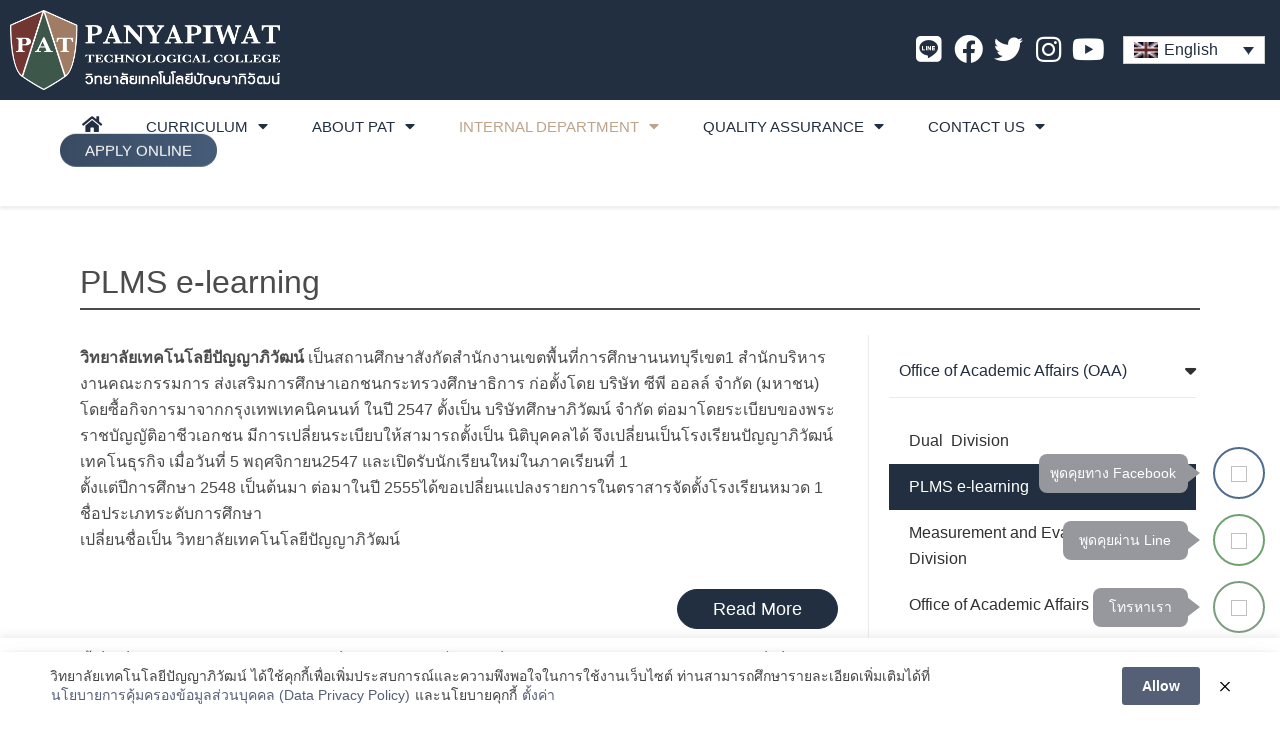

--- FILE ---
content_type: text/html; charset=UTF-8
request_url: https://www.panyapiwat.ac.th/en/plms-e-learning/
body_size: 141485
content:
<!DOCTYPE html>
<html lang="en-US" class="no-js">
<head>

	<meta charset="UTF-8"/>
	<meta http-equiv="X-UA-Compatible" content="IE=edge">
	<meta name="viewport" content="width=device-width, initial-scale=1">

	<link rel="profile" href="https://gmpg.org/xfn/11"/>
	<link rel="pingback" href="https://www.panyapiwat.ac.th/xmlrpc.php"/>


	<title>PLMS e-learning &#8211; วิทยาลัยเทคโนโลยีปัญญาภิวัฒน์</title>
<meta name='robots' content='max-image-preview:large' />
<link rel="alternate" hreflang="en" href="https://www.panyapiwat.ac.th/en/plms-e-learning/" />
<link rel="alternate" hreflang="th" href="https://www.panyapiwat.ac.th/plms-e-learning-2/" />
<link rel="alternate" hreflang="x-default" href="https://www.panyapiwat.ac.th/plms-e-learning-2/" />
		<!-- This site uses the Google Analytics by MonsterInsights plugin v8.12.1 - Using Analytics tracking - https://www.monsterinsights.com/ -->
		<!-- Note: MonsterInsights is not currently configured on this site. The site owner needs to authenticate with Google Analytics in the MonsterInsights settings panel. -->
					<!-- No UA code set -->
				<!-- / Google Analytics by MonsterInsights -->
		<style id='wp-img-auto-sizes-contain-inline-css' type='text/css'>
img:is([sizes=auto i],[sizes^="auto," i]){contain-intrinsic-size:3000px 1500px}
/*# sourceURL=wp-img-auto-sizes-contain-inline-css */
</style>
<link rel='stylesheet' id='dashicons-css' href='https://www.panyapiwat.ac.th/wp-includes/css/dashicons.min.css' type='text/css' media='all' />
<link rel='stylesheet' id='menu-icon-font-awesome-css' href='https://www.panyapiwat.ac.th/wp-content/plugins/menu-icons/css/fontawesome/css/all.min.css' type='text/css' media='all' />
<link rel='stylesheet' id='menu-icons-extra-css' href='https://www.panyapiwat.ac.th/wp-content/plugins/menu-icons/css/extra.min.css' type='text/css' media='all' />
<link rel='stylesheet' id='anwp-pg-styles-css' href='https://www.panyapiwat.ac.th/wp-content/plugins/anwp-post-grid-for-elementor/public/css/styles.min.css' type='text/css' media='all' />
<link rel='stylesheet' id='wp-block-library-css' href='https://www.panyapiwat.ac.th/wp-includes/css/dist/block-library/style.min.css' type='text/css' media='all' />
<style id='global-styles-inline-css' type='text/css'>
:root{--wp--preset--aspect-ratio--square: 1;--wp--preset--aspect-ratio--4-3: 4/3;--wp--preset--aspect-ratio--3-4: 3/4;--wp--preset--aspect-ratio--3-2: 3/2;--wp--preset--aspect-ratio--2-3: 2/3;--wp--preset--aspect-ratio--16-9: 16/9;--wp--preset--aspect-ratio--9-16: 9/16;--wp--preset--color--black: #000000;--wp--preset--color--cyan-bluish-gray: #abb8c3;--wp--preset--color--white: #ffffff;--wp--preset--color--pale-pink: #f78da7;--wp--preset--color--vivid-red: #cf2e2e;--wp--preset--color--luminous-vivid-orange: #ff6900;--wp--preset--color--luminous-vivid-amber: #fcb900;--wp--preset--color--light-green-cyan: #7bdcb5;--wp--preset--color--vivid-green-cyan: #00d084;--wp--preset--color--pale-cyan-blue: #8ed1fc;--wp--preset--color--vivid-cyan-blue: #0693e3;--wp--preset--color--vivid-purple: #9b51e0;--wp--preset--gradient--vivid-cyan-blue-to-vivid-purple: linear-gradient(135deg,rgb(6,147,227) 0%,rgb(155,81,224) 100%);--wp--preset--gradient--light-green-cyan-to-vivid-green-cyan: linear-gradient(135deg,rgb(122,220,180) 0%,rgb(0,208,130) 100%);--wp--preset--gradient--luminous-vivid-amber-to-luminous-vivid-orange: linear-gradient(135deg,rgb(252,185,0) 0%,rgb(255,105,0) 100%);--wp--preset--gradient--luminous-vivid-orange-to-vivid-red: linear-gradient(135deg,rgb(255,105,0) 0%,rgb(207,46,46) 100%);--wp--preset--gradient--very-light-gray-to-cyan-bluish-gray: linear-gradient(135deg,rgb(238,238,238) 0%,rgb(169,184,195) 100%);--wp--preset--gradient--cool-to-warm-spectrum: linear-gradient(135deg,rgb(74,234,220) 0%,rgb(151,120,209) 20%,rgb(207,42,186) 40%,rgb(238,44,130) 60%,rgb(251,105,98) 80%,rgb(254,248,76) 100%);--wp--preset--gradient--blush-light-purple: linear-gradient(135deg,rgb(255,206,236) 0%,rgb(152,150,240) 100%);--wp--preset--gradient--blush-bordeaux: linear-gradient(135deg,rgb(254,205,165) 0%,rgb(254,45,45) 50%,rgb(107,0,62) 100%);--wp--preset--gradient--luminous-dusk: linear-gradient(135deg,rgb(255,203,112) 0%,rgb(199,81,192) 50%,rgb(65,88,208) 100%);--wp--preset--gradient--pale-ocean: linear-gradient(135deg,rgb(255,245,203) 0%,rgb(182,227,212) 50%,rgb(51,167,181) 100%);--wp--preset--gradient--electric-grass: linear-gradient(135deg,rgb(202,248,128) 0%,rgb(113,206,126) 100%);--wp--preset--gradient--midnight: linear-gradient(135deg,rgb(2,3,129) 0%,rgb(40,116,252) 100%);--wp--preset--font-size--small: 19.5px;--wp--preset--font-size--medium: 20px;--wp--preset--font-size--large: 36.5px;--wp--preset--font-size--x-large: 42px;--wp--preset--font-size--normal: 22px;--wp--preset--font-size--huge: 49.5px;--wp--preset--spacing--20: 0.44rem;--wp--preset--spacing--30: 0.67rem;--wp--preset--spacing--40: 1rem;--wp--preset--spacing--50: 1.5rem;--wp--preset--spacing--60: 2.25rem;--wp--preset--spacing--70: 3.38rem;--wp--preset--spacing--80: 5.06rem;--wp--preset--shadow--natural: 6px 6px 9px rgba(0, 0, 0, 0.2);--wp--preset--shadow--deep: 12px 12px 50px rgba(0, 0, 0, 0.4);--wp--preset--shadow--sharp: 6px 6px 0px rgba(0, 0, 0, 0.2);--wp--preset--shadow--outlined: 6px 6px 0px -3px rgb(255, 255, 255), 6px 6px rgb(0, 0, 0);--wp--preset--shadow--crisp: 6px 6px 0px rgb(0, 0, 0);}:where(.is-layout-flex){gap: 0.5em;}:where(.is-layout-grid){gap: 0.5em;}body .is-layout-flex{display: flex;}.is-layout-flex{flex-wrap: wrap;align-items: center;}.is-layout-flex > :is(*, div){margin: 0;}body .is-layout-grid{display: grid;}.is-layout-grid > :is(*, div){margin: 0;}:where(.wp-block-columns.is-layout-flex){gap: 2em;}:where(.wp-block-columns.is-layout-grid){gap: 2em;}:where(.wp-block-post-template.is-layout-flex){gap: 1.25em;}:where(.wp-block-post-template.is-layout-grid){gap: 1.25em;}.has-black-color{color: var(--wp--preset--color--black) !important;}.has-cyan-bluish-gray-color{color: var(--wp--preset--color--cyan-bluish-gray) !important;}.has-white-color{color: var(--wp--preset--color--white) !important;}.has-pale-pink-color{color: var(--wp--preset--color--pale-pink) !important;}.has-vivid-red-color{color: var(--wp--preset--color--vivid-red) !important;}.has-luminous-vivid-orange-color{color: var(--wp--preset--color--luminous-vivid-orange) !important;}.has-luminous-vivid-amber-color{color: var(--wp--preset--color--luminous-vivid-amber) !important;}.has-light-green-cyan-color{color: var(--wp--preset--color--light-green-cyan) !important;}.has-vivid-green-cyan-color{color: var(--wp--preset--color--vivid-green-cyan) !important;}.has-pale-cyan-blue-color{color: var(--wp--preset--color--pale-cyan-blue) !important;}.has-vivid-cyan-blue-color{color: var(--wp--preset--color--vivid-cyan-blue) !important;}.has-vivid-purple-color{color: var(--wp--preset--color--vivid-purple) !important;}.has-black-background-color{background-color: var(--wp--preset--color--black) !important;}.has-cyan-bluish-gray-background-color{background-color: var(--wp--preset--color--cyan-bluish-gray) !important;}.has-white-background-color{background-color: var(--wp--preset--color--white) !important;}.has-pale-pink-background-color{background-color: var(--wp--preset--color--pale-pink) !important;}.has-vivid-red-background-color{background-color: var(--wp--preset--color--vivid-red) !important;}.has-luminous-vivid-orange-background-color{background-color: var(--wp--preset--color--luminous-vivid-orange) !important;}.has-luminous-vivid-amber-background-color{background-color: var(--wp--preset--color--luminous-vivid-amber) !important;}.has-light-green-cyan-background-color{background-color: var(--wp--preset--color--light-green-cyan) !important;}.has-vivid-green-cyan-background-color{background-color: var(--wp--preset--color--vivid-green-cyan) !important;}.has-pale-cyan-blue-background-color{background-color: var(--wp--preset--color--pale-cyan-blue) !important;}.has-vivid-cyan-blue-background-color{background-color: var(--wp--preset--color--vivid-cyan-blue) !important;}.has-vivid-purple-background-color{background-color: var(--wp--preset--color--vivid-purple) !important;}.has-black-border-color{border-color: var(--wp--preset--color--black) !important;}.has-cyan-bluish-gray-border-color{border-color: var(--wp--preset--color--cyan-bluish-gray) !important;}.has-white-border-color{border-color: var(--wp--preset--color--white) !important;}.has-pale-pink-border-color{border-color: var(--wp--preset--color--pale-pink) !important;}.has-vivid-red-border-color{border-color: var(--wp--preset--color--vivid-red) !important;}.has-luminous-vivid-orange-border-color{border-color: var(--wp--preset--color--luminous-vivid-orange) !important;}.has-luminous-vivid-amber-border-color{border-color: var(--wp--preset--color--luminous-vivid-amber) !important;}.has-light-green-cyan-border-color{border-color: var(--wp--preset--color--light-green-cyan) !important;}.has-vivid-green-cyan-border-color{border-color: var(--wp--preset--color--vivid-green-cyan) !important;}.has-pale-cyan-blue-border-color{border-color: var(--wp--preset--color--pale-cyan-blue) !important;}.has-vivid-cyan-blue-border-color{border-color: var(--wp--preset--color--vivid-cyan-blue) !important;}.has-vivid-purple-border-color{border-color: var(--wp--preset--color--vivid-purple) !important;}.has-vivid-cyan-blue-to-vivid-purple-gradient-background{background: var(--wp--preset--gradient--vivid-cyan-blue-to-vivid-purple) !important;}.has-light-green-cyan-to-vivid-green-cyan-gradient-background{background: var(--wp--preset--gradient--light-green-cyan-to-vivid-green-cyan) !important;}.has-luminous-vivid-amber-to-luminous-vivid-orange-gradient-background{background: var(--wp--preset--gradient--luminous-vivid-amber-to-luminous-vivid-orange) !important;}.has-luminous-vivid-orange-to-vivid-red-gradient-background{background: var(--wp--preset--gradient--luminous-vivid-orange-to-vivid-red) !important;}.has-very-light-gray-to-cyan-bluish-gray-gradient-background{background: var(--wp--preset--gradient--very-light-gray-to-cyan-bluish-gray) !important;}.has-cool-to-warm-spectrum-gradient-background{background: var(--wp--preset--gradient--cool-to-warm-spectrum) !important;}.has-blush-light-purple-gradient-background{background: var(--wp--preset--gradient--blush-light-purple) !important;}.has-blush-bordeaux-gradient-background{background: var(--wp--preset--gradient--blush-bordeaux) !important;}.has-luminous-dusk-gradient-background{background: var(--wp--preset--gradient--luminous-dusk) !important;}.has-pale-ocean-gradient-background{background: var(--wp--preset--gradient--pale-ocean) !important;}.has-electric-grass-gradient-background{background: var(--wp--preset--gradient--electric-grass) !important;}.has-midnight-gradient-background{background: var(--wp--preset--gradient--midnight) !important;}.has-small-font-size{font-size: var(--wp--preset--font-size--small) !important;}.has-medium-font-size{font-size: var(--wp--preset--font-size--medium) !important;}.has-large-font-size{font-size: var(--wp--preset--font-size--large) !important;}.has-x-large-font-size{font-size: var(--wp--preset--font-size--x-large) !important;}
/*# sourceURL=global-styles-inline-css */
</style>

<style id='classic-theme-styles-inline-css' type='text/css'>
/*! This file is auto-generated */
.wp-block-button__link{color:#fff;background-color:#32373c;border-radius:9999px;box-shadow:none;text-decoration:none;padding:calc(.667em + 2px) calc(1.333em + 2px);font-size:1.125em}.wp-block-file__button{background:#32373c;color:#fff;text-decoration:none}
/*# sourceURL=/wp-includes/css/classic-themes.min.css */
</style>
<link rel='stylesheet' id='contact-form-7-css' href='https://www.panyapiwat.ac.th/wp-content/plugins/contact-form-7/includes/css/styles.css' type='text/css' media='all' />
<link rel='stylesheet' id='cookie-law-info-css' href='https://www.panyapiwat.ac.th/wp-content/plugins/cookie-law-info/legacy/public/css/cookie-law-info-public.css' type='text/css' media='all' />
<link rel='stylesheet' id='cookie-law-info-gdpr-css' href='https://www.panyapiwat.ac.th/wp-content/plugins/cookie-law-info/legacy/public/css/cookie-law-info-gdpr.css' type='text/css' media='all' />
<link rel='stylesheet' id='pdpa-thailand-public-css' href='https://www.panyapiwat.ac.th/wp-content/plugins/pdpa-thailand/public/assets/css/pdpa-thailand-public.min.css' type='text/css' media='all' />
<link rel='stylesheet' id='wpcf7-redirect-script-frontend-css' href='https://www.panyapiwat.ac.th/wp-content/plugins/wpcf7-redirect/build/css/wpcf7-redirect-frontend.min.css' type='text/css' media='all' />
<link rel='stylesheet' id='wpml-legacy-dropdown-0-css' href='//www.panyapiwat.ac.th/wp-content/plugins/sitepress-multilingual-cms/templates/language-switchers/legacy-dropdown/style.min.css' type='text/css' media='all' />
<link rel='stylesheet' id='bootstrap-css' href='https://www.panyapiwat.ac.th/wp-content/themes/wpdt-starter/lib/bootstrap/css/bootstrap.css' type='text/css' media='all' />
<link rel='stylesheet' id='wpdt-style-css' href='https://www.panyapiwat.ac.th/wp-content/themes/wpdt-starter/style.css' type='text/css' media='all' />
<link rel='stylesheet' id='wpdt-style-responsive-css' href='https://www.panyapiwat.ac.th/wp-content/themes/wpdt-starter/style-responsive.css' type='text/css' media='all' />
<link rel='stylesheet' id='jet-elements-css' href='https://www.panyapiwat.ac.th/wp-content/plugins/jet-elements/assets/css/jet-elements.css' type='text/css' media='all' />
<link rel='stylesheet' id='jet-elements-skin-css' href='https://www.panyapiwat.ac.th/wp-content/plugins/jet-elements/assets/css/jet-elements-skin.css' type='text/css' media='all' />
<link rel='stylesheet' id='elementor-icons-css' href='https://www.panyapiwat.ac.th/wp-content/plugins/elementor/assets/lib/eicons/css/elementor-icons.min.css' type='text/css' media='all' />
<link rel='stylesheet' id='elementor-frontend-css' href='https://www.panyapiwat.ac.th/wp-content/plugins/elementor/assets/css/frontend-lite.min.css' type='text/css' media='all' />
<link rel='stylesheet' id='elementor-post-6-css' href='https://www.panyapiwat.ac.th/wp-content/uploads/elementor/css/post-6.css' type='text/css' media='all' />
<link rel='stylesheet' id='powerpack-frontend-css' href='https://www.panyapiwat.ac.th/wp-content/plugins/powerpack-elements/assets/css/min/frontend.min.css' type='text/css' media='all' />
<link rel='stylesheet' id='elementor-pro-css' href='https://www.panyapiwat.ac.th/wp-content/plugins/elementor-pro/assets/css/frontend-lite.min.css' type='text/css' media='all' />
<link rel='stylesheet' id='elementor-global-css' href='https://www.panyapiwat.ac.th/wp-content/uploads/elementor/css/global.css' type='text/css' media='all' />
<link rel='stylesheet' id='elementor-post-2730-css' href='https://www.panyapiwat.ac.th/wp-content/uploads/elementor/css/post-2730.css' type='text/css' media='all' />
<link rel='stylesheet' id='elementor-post-2878-css' href='https://www.panyapiwat.ac.th/wp-content/uploads/elementor/css/post-2878.css' type='text/css' media='all' />
<link rel='stylesheet' id='elementor-post-2885-css' href='https://www.panyapiwat.ac.th/wp-content/uploads/elementor/css/post-2885.css' type='text/css' media='all' />
<link rel='stylesheet' id='wpdt-style-child-css' href='https://www.panyapiwat.ac.th/wp-content/themes/wpdt-starter-child/css/child-theme.css' type='text/css' media='all' />
<link rel='stylesheet' id='wps-visitor-style-css' href='https://www.panyapiwat.ac.th/wp-content/plugins/wps-visitor-counter/styles/css/default.css' type='text/css' media='all' />
<link rel='stylesheet' id='google-fonts-1-css' href='https://fonts.googleapis.com/css?family=Kanit%3A100%2C100italic%2C200%2C200italic%2C300%2C300italic%2C400%2C400italic%2C500%2C500italic%2C600%2C600italic%2C700%2C700italic%2C800%2C800italic%2C900%2C900italic%7CNoto+Sans+Thai%3A100%2C100italic%2C200%2C200italic%2C300%2C300italic%2C400%2C400italic%2C500%2C500italic%2C600%2C600italic%2C700%2C700italic%2C800%2C800italic%2C900%2C900italic&#038;display=auto&#038;ver=6.9' type='text/css' media='all' />
<link rel='stylesheet' id='elementor-icons-shared-0-css' href='https://www.panyapiwat.ac.th/wp-content/plugins/elementor/assets/lib/font-awesome/css/fontawesome.min.css' type='text/css' media='all' />
<link rel='stylesheet' id='elementor-icons-fa-solid-css' href='https://www.panyapiwat.ac.th/wp-content/plugins/elementor/assets/lib/font-awesome/css/solid.min.css' type='text/css' media='all' />
<link rel='stylesheet' id='elementor-icons-fa-brands-css' href='https://www.panyapiwat.ac.th/wp-content/plugins/elementor/assets/lib/font-awesome/css/brands.min.css' type='text/css' media='all' />
<script type="text/javascript" id="jquery-core-js-extra">
/* <![CDATA[ */
var pp = {"ajax_url":"https://www.panyapiwat.ac.th/wp-admin/admin-ajax.php"};
//# sourceURL=jquery-core-js-extra
/* ]]> */
</script>
<script type="text/javascript" src="https://www.panyapiwat.ac.th/wp-includes/js/jquery/jquery.min.js" id="jquery-core-js"></script>
<script type="text/javascript" src="https://www.panyapiwat.ac.th/wp-includes/js/jquery/jquery-migrate.min.js" id="jquery-migrate-js"></script>
<script type="text/javascript" id="wpml-cookie-js-extra">
/* <![CDATA[ */
var wpml_cookies = {"wp-wpml_current_language":{"value":"en","expires":1,"path":"/"}};
var wpml_cookies = {"wp-wpml_current_language":{"value":"en","expires":1,"path":"/"}};
//# sourceURL=wpml-cookie-js-extra
/* ]]> */
</script>
<script type="text/javascript" src="https://www.panyapiwat.ac.th/wp-content/plugins/sitepress-multilingual-cms/res/js/cookies/language-cookie.js" id="wpml-cookie-js"></script>
<script type="text/javascript" id="cookie-law-info-js-extra">
/* <![CDATA[ */
var Cli_Data = {"nn_cookie_ids":[],"cookielist":[],"non_necessary_cookies":[],"ccpaEnabled":"","ccpaRegionBased":"","ccpaBarEnabled":"","strictlyEnabled":["necessary","obligatoire"],"ccpaType":"gdpr","js_blocking":"1","custom_integration":"","triggerDomRefresh":"","secure_cookies":""};
var cli_cookiebar_settings = {"animate_speed_hide":"500","animate_speed_show":"500","background":"#FFF","border":"#b1a6a6c2","border_on":"","button_1_button_colour":"#61a229","button_1_button_hover":"#4e8221","button_1_link_colour":"#fff","button_1_as_button":"1","button_1_new_win":"","button_2_button_colour":"#333","button_2_button_hover":"#292929","button_2_link_colour":"#444","button_2_as_button":"","button_2_hidebar":"","button_3_button_colour":"#dedfe0","button_3_button_hover":"#b2b2b3","button_3_link_colour":"#333333","button_3_as_button":"1","button_3_new_win":"","button_4_button_colour":"#dedfe0","button_4_button_hover":"#b2b2b3","button_4_link_colour":"#333333","button_4_as_button":"1","button_7_button_colour":"#61a229","button_7_button_hover":"#4e8221","button_7_link_colour":"#fff","button_7_as_button":"1","button_7_new_win":"","font_family":"inherit","header_fix":"","notify_animate_hide":"1","notify_animate_show":"","notify_div_id":"#cookie-law-info-bar","notify_position_horizontal":"right","notify_position_vertical":"bottom","scroll_close":"","scroll_close_reload":"","accept_close_reload":"","reject_close_reload":"","showagain_tab":"","showagain_background":"#fff","showagain_border":"#000","showagain_div_id":"#cookie-law-info-again","showagain_x_position":"100px","text":"#333333","show_once_yn":"","show_once":"10000","logging_on":"","as_popup":"","popup_overlay":"1","bar_heading_text":"","cookie_bar_as":"banner","popup_showagain_position":"bottom-right","widget_position":"left"};
var log_object = {"ajax_url":"https://www.panyapiwat.ac.th/wp-admin/admin-ajax.php"};
//# sourceURL=cookie-law-info-js-extra
/* ]]> */
</script>
<script type="text/javascript" src="https://www.panyapiwat.ac.th/wp-content/plugins/cookie-law-info/legacy/public/js/cookie-law-info-public.js" id="cookie-law-info-js"></script>
<script type="text/javascript" src="//www.panyapiwat.ac.th/wp-content/plugins/sitepress-multilingual-cms/templates/language-switchers/legacy-dropdown/script.min.js" id="wpml-legacy-dropdown-0-js"></script>
<script type="text/javascript" id="wps-js-extra">
/* <![CDATA[ */
var wpspagevisit = {"ajaxurl":"https://www.panyapiwat.ac.th/wp-admin/admin-ajax.php","ajax_nonce":"673e8c17a3"};
//# sourceURL=wps-js-extra
/* ]]> */
</script>
<script type="text/javascript" src="https://www.panyapiwat.ac.th/wp-content/plugins/wps-visitor-counter/styles/js/custom.js" id="wps-js"></script>
<link rel="canonical" href="https://www.panyapiwat.ac.th/en/plms-e-learning/" />
<meta name="generator" content="WPML ver:4.5.8 stt:59,1,52;" />

	<style type="text/css">

		body,
		.widget_shopping_cart_content{
			color: #202124;
		}
		.woocommerce-Reviews #comments h2,
		h1, h2, h3, h4, h5, h6{
			color: #111111;
		}

		a, a:visited {
			color: #003476;
		}

		a:hover, a:focus, a:active{
			color:#003476;
		}

		.site-page-header,
		.site-single-header,
		.site-archive-header,
		.site-header-breadcrumbs{
			background-color: 		}

		.site-page-header,
		.site-page-header .page-title,
		.site-page-header .breadcrumbs,
		.site-page-header .breadcrumbs a,
		.site-archive-header .page-title,
		.site-archive-header .breadcrumbs,
		.site-archive-header .breadcrumbs a,
		.site-archive-header .taxonomy-description,
		.site-header-breadcrumbs .page-title-heading,
		.site-page-header .woocommerce-breadcrumb,
		.site-page-header .woocommerce-breadcrumb a,
		.site-header .site-header-cart .cart-contents,
		.site-header-breadcrumbs .woocommerce-breadcrumb,
		.site-header-breadcrumbs .woocommerce-breadcrumb a,
		.site-archive-content .single-hentry .entry-meta,
		.site-archive-content .single-hentry .entry-meta a,
		.site-archive-content .single-hentry .entry-header .entry-title{
			color: #030c22		}
		
		.page-item .page-link,
		.woocommerce-info::before,
		.navbar .navbar-nav .nav-link:hover, 
		.navbar .navbar-nav .nav-link:focus, 
		.navbar .navbar-nav .show > .nav-link, 
		.navbar .navbar-nav .active > .nav-link, 
		.navbar .navbar-nav .nav-link.show, 
		.navbar .navbar-nav .nav-link.active,
		.site-header .site-header-cart .cart-contents:hover,
		.product-nav .nav > .nav-item.active > .nav-link,
		.product-nav .nav > .nav-item > .nav-link:hover,
		.woocommerce div.product .woocommerce-tabs ul.tabs li.active a{
			color: #003476;
		}

		.site-header .navbar{
			color: #202124;
			background-color: 		}

		.site-header .navbar .navbar-brand em{
			color: ;
		}

		.site-header .navbar-brand,
		.site-header .nav-wpdt-header a,
		.product-nav .nav > .nav-item > .nav-link,
		.site-header .navbar .navbar-nav .nav-link,
		.site-header .site-header-cart > ul.menu > li > a, 
		.site-header .site-header-cart > ul.menu > li > span{
			color: #202124;
		}

		.navbar .navbar-brand:hover, 
		.navbar .navbar-brand:focus,
		.site-header .nav-wpdt-header a:hover,
		.navbar .navbar-nav .nav-link:hover, 
		.navbar .navbar-nav .nav-link:focus, 
		.navbar .navbar-nav .show > .nav-link, 
		.navbar .navbar-nav .active > .nav-link, 
		.navbar .navbar-nav .nav-link.show, 
		.navbar .navbar-nav .nav-link.active,
		.nav-footer-mobile .nav-item .nav-link:hover,
		.product-nav .nav > .nav-item > .nav-link:hover{
			color: #030c22;
		}

		.navbar .site-header-user .menu li.user > .btn{
			background-color:transparent!important;
			border-color: #202124!important;
			color: #202124!important;
		}

		.navbar .site-header-user .menu li.user > .btn:active, 
		.navbar .site-header-user .menu li.user > .btn:focus, 
		.navbar .site-header-user .menu li.user > .btn:hover{
			color: #030c22!important;
			border-color: #030c22!important;
		}

		.site-header .site-header-cart .cart-contents {
			color: #030c22!important;
			border-color: #030c22!important;
		}
		
		.site-header .site-header-cart .cart-contents:hover,
		.site-header .site-header-cart:hover .cart-contents {
			background-color:transparent!important;
			box-shadow: 0 0 0 1px #f6fafb inset;
			color:#f6fafb!important;
		}

		#comments,

		.product-wrapper,
		.woocommerce-tabs,
		.single-product .woo-main
		.pagination .page-item .page-link,
		.single .site-navigation,
		.woocommerce nav.woocommerce-pagination ul li a, 
		.woocommerce nav.woocommerce-pagination ul li span,
		.wpdt-author-bio,
		.page-content .entry-content,
		.site-archive-content .single-hentry .entry-content{
			background-color: ;
			color: #202124;
		}

		.hentry .entry-header .entry-title a,
		.wpdt-wc-products-carousel .owl-carousel .item.product .woocommerce-loop-product__title, 
		.woocommerce ul.products li.product .woocommerce-loop-category__title, 
		.woocommerce ul.products li.product .woocommerce-loop-product__title, 
		.woocommerce ul.products li.product h3{
			color: #111111;
		}

		.woocommerce div.product p.price, 
		.woocommerce div.product span.price,
		.woocommerce ul.products li.product .price,
		.woocommerce nav.woocommerce-pagination ul li a:focus,
		.woocommerce nav.woocommerce-pagination ul li a:hover,
		.woocommerce nav.woocommerce-pagination ul li span.current {
			color: #003476;
		}

		@media (max-width: 921px) {
			/*  STICKY */
			.nav-footer-mobile,
			.navbar-collapse,
			.navbar-collapsing,
			.navbar-collapse.show,
			.site-header.sticky.fixed .navbar{
				color: #202124;
				background-color: ;
	

			}
		}
		
		.nav-footer-mobile .nav-item .nav-link,
		.site-header.sticky.fixed .navbar-brand,
		.navbar-collapse.show .nav-item .nav-link,
		.site-header.sticky.fixed  .nav-wpdt-header a,
		.site-header.sticky.fixed .navbar-dark .navbar-nav .nav-link,
		.site-header.sticky.fixed .navbar-light .navbar-nav .nav-link,
		.site-header.sticky.fixed .site-header-cart > ul.menu > li > a, 
		.site-header.sticky.fixed .site-header-cart > ul.menu > li > span{
			color: #202124!important;
		}

		.nav-footer-mobile .nav-item .nav-link:hover,
		.navbar-collapse.show .nav-item .nav-link:hover,
		.navbar-collapse.show .nav-item.active .nav-link,
		.site-header.sticky.fixed  .nav-wpdt-header a:hover,
		.site-header.sticky.fixed .navbar .navbar-brand:hover, 
		.site-header.sticky.fixed .navbar .navbar-brand:focus,
		.site-header.sticky.fixed .navbar .navbar-nav .nav-link:hover, 
		.site-header.sticky.fixed .navbar .navbar-nav .nav-link:focus, 
		.site-header.sticky.fixed .navbar .navbar-nav .show > .nav-link, 
		.site-header.sticky.fixed .navbar .navbar-nav .active > .nav-link, 
		.site-header.sticky.fixed .navbar .navbar-nav .nav-link.show, 
		.site-header.sticky.fixed .navbar .navbar-nav .nav-link.active{
			color: #030c22!important;
		}

		.site-header.sticky.fixed .navbar .site-header-user .menu li.user > .btn{
			border-color: #202124!important;
			color: #202124!important;
		}

		.site-header.sticky.fixed .navbar .site-header-user .menu li.user > .btn:hover{
			border-color: #202124!important;
			color: #202124!important;
		}

		.site-header.sticky.fixed .site-header-cart .cart-contents:hover{
			color:#202124!important;
		}

		/*  STICKY */

		.btn-primary, 
		.btn-primary:visited,
		.page-item.active .page-link,
		html input[type="button"], 
		button[type="submit"], input[type="submit"],
		.woocommerce #respond input#submit.alt, 
		.woocommerce a.button.alt, 
		.woocommerce button.button.alt, 
		.woocommerce input.button.alt,
		.woocommerce-form-login__submit,
		.woocommerce #respond input#submit.alt.disabled, 
		.woocommerce #respond input#submit.alt.disabled:hover, 
		.woocommerce #respond input#submit.alt:disabled, 
		.woocommerce #respond input#submit.alt:disabled:hover, 
		.woocommerce #respond input#submit.alt:disabled[disabled], 
		.woocommerce #respond input#submit.alt:disabled[disabled]:hover, 
		.woocommerce a.button.alt.disabled, 
		.woocommerce a.button.alt.disabled:hover, 
		.woocommerce a.button.alt:disabled, 
		.woocommerce a.button.alt:disabled:hover, 
		.woocommerce a.button.alt:disabled[disabled], 
		.woocommerce a.button.alt:disabled[disabled]:hover, 
		.woocommerce button.button.alt.disabled, 
		.woocommerce button.button.alt.disabled:hover, 
		.woocommerce button.button.alt:disabled, 
		.woocommerce button.button.alt:disabled:hover, 
		.woocommerce button.button.alt:disabled[disabled], 
		.woocommerce button.button.alt:disabled[disabled]:hover, 
		.woocommerce input.button.alt.disabled, 
		.woocommerce input.button.alt.disabled:hover, 
		.woocommerce input.button.alt:disabled, 
		.woocommerce input.button.alt:disabled:hover, 
		.woocommerce input.button.alt:disabled[disabled], 
		.woocommerce input.button.alt:disabled[disabled]:hover{
			background-color: #003476;
			border-color: #003476;
			color: #ffffff;
		}

		.btn-primary:hover, 
		.btn-primary:focus,
		button[type="submit"]:hover,
		button[type="submit"]:focus,
		.woocommerce #respond input#submit.alt:hover, 
		.woocommerce a.button.alt:hover, 
		.woocommerce button.button.alt:hover, 
		.woocommerce input.button.alt:hover,
		.woocommerce-form-login__submit:hover,
		.woocommerce-form-login__submit:active,
		.btn-primary:not(:disabled):not(.disabled):active, 
		.btn-primary:not(:disabled):not(.disabled).active,
		.widget_shopping_cart_content .button:hover, 
		.show > .btn-primary.dropdown-toggle,
		.product-nav .nav > .nav-item.active > .nav-link{
			background-color: #003476!important;
			border-color: #003476!important;
			color: #ffffff!important;
		}

		.woocommerce .widget_price_filter .ui-slider .ui-slider-range{
			background-color:  #003476;
		}

		.woo-content .sidebar .widget_product_categories,
		.woocommerce .widget_price_filter .ui-slider .ui-slider-handle{
			background-color: #003476;
			color: #ffffff;
		}

		.woo-content .sidebar .widget_product_categories .widgettitle, 
		.woo-content .sidebar .widget_product_categories .widget-title,
		.woo-content .sidebar .widget_product_categories li a{
			color:#ffffff;
		}
		
		.woocommerce ul.products li.product span.onsale,
		.wpdt-wc-products-carousel .owl-carousel .item.product span.onsale{
			background-color: #003476;
		}

		.woocommerce div.product p.price, .woocommerce div.product span.price{
			color:#003476;
		}

		.woocommerce-account .woocommerce-MyAccount-navigation{
			background-color:  #003476;
			color:  #ffffff;
		}
		.woocommerce-account .woocommerce-MyAccount-navigation ul li.is-active a:after{
			border-left-color: #ffffff;
		}

		.site-footer{
			background-color: transparent;
			color: #202124;
		}

		.site-footer .widget-title {
			color: #202124;
		}

		.site-footer a,
		.site-footer a:visited,
		.site-footer .widget_archive li a, 
		.site-footer .widget_categories li a, 
		.site-footer .widget_meta li a, 
		.site-footer .widget_nav_menu li a, 
		.site-footer .widget_pages li a, 
		.site-footer .widget_recent_entries li a{
			color: #030c22;
		}

		@media (max-width: 921px) {

			.site-header .navbar .navbar-nav .nav-link{
				color: #202124;
			}

			.navbar .navbar-nav .nav-link:hover, 
			.navbar .navbar-nav .nav-link:focus, 
			.navbar .navbar-nav .show > .nav-link, 
			.navbar .navbar-nav .active > .nav-link, 
			.navbar .navbar-nav .nav-link.show, 
			.navbar .navbar-nav .nav-link.active{
				color: #003476;
			}

		}

	</style>

	<link rel="icon" href="https://www.panyapiwat.ac.th/wp-content/uploads/2025/10/Logo-PAT-icon-bw-150x150.png" sizes="32x32" />
<link rel="icon" href="https://www.panyapiwat.ac.th/wp-content/uploads/2025/10/Logo-PAT-icon-bw.png" sizes="192x192" />
<link rel="apple-touch-icon" href="https://www.panyapiwat.ac.th/wp-content/uploads/2025/10/Logo-PAT-icon-bw.png" />
<meta name="msapplication-TileImage" content="https://www.panyapiwat.ac.th/wp-content/uploads/2025/10/Logo-PAT-icon-bw.png" />
		<style type="text/css" id="wp-custom-css">
			html {
    -webkit-filter: grayscale(75%);
    filter: grayscale(75%);
}		</style>
		
</head>

<body data-rsssl=1 class="wp-singular page-template page-template-elementor_header_footer page page-id-2730 wp-custom-logo wp-embed-responsive wp-theme-wpdt-starter wp-child-theme-wpdt-starter-child theme--wpdt-starter group-blog elementor-default elementor-template-full-width elementor-kit-6 elementor-page elementor-page-2730" >

	
			<div data-elementor-type="header" data-elementor-id="2878" class="elementor elementor-2878 elementor-7 elementor-location-header">
								<header class="elementor-section elementor-top-section elementor-element elementor-element-5782c362 elementor-section-content-middle elementor-section-boxed elementor-section-height-default elementor-section-height-default" data-id="5782c362" data-element_type="section" data-settings="{&quot;background_background&quot;:&quot;classic&quot;,&quot;jet_parallax_layout_list&quot;:[]}">
						<div class="elementor-container elementor-column-gap-default">
					<div class="elementor-column elementor-col-33 elementor-top-column elementor-element elementor-element-55df152d" data-id="55df152d" data-element_type="column">
			<div class="elementor-widget-wrap elementor-element-populated">
								<div class="elementor-element elementor-element-57c7af08 elementor-widget elementor-widget-theme-site-logo elementor-widget-image" data-id="57c7af08" data-element_type="widget" data-widget_type="theme-site-logo.default">
				<div class="elementor-widget-container">
			<style>/*! elementor - v3.8.0 - 30-10-2022 */
.elementor-widget-image{text-align:center}.elementor-widget-image a{display:inline-block}.elementor-widget-image a img[src$=".svg"]{width:48px}.elementor-widget-image img{vertical-align:middle;display:inline-block}</style>													<a href="https://www.panyapiwat.ac.th/en/">
							<img width="1050" height="311" src="https://www.panyapiwat.ac.th/wp-content/uploads/2022/10/logov2.png" class="attachment-full size-full" alt="" srcset="https://www.panyapiwat.ac.th/wp-content/uploads/2022/10/logov2.png 1050w, https://www.panyapiwat.ac.th/wp-content/uploads/2022/10/logov2-300x89.png 300w, https://www.panyapiwat.ac.th/wp-content/uploads/2022/10/logov2-1024x303.png 1024w, https://www.panyapiwat.ac.th/wp-content/uploads/2022/10/logov2-768x227.png 768w" sizes="(max-width: 1050px) 100vw, 1050px" />								</a>
															</div>
				</div>
					</div>
		</div>
				<div class="elementor-column elementor-col-33 elementor-top-column elementor-element elementor-element-26bd2a97" data-id="26bd2a97" data-element_type="column">
			<div class="elementor-widget-wrap elementor-element-populated">
								<div class="elementor-element elementor-element-4c22097 elementor-shape-circle e-grid-align-right elementor-grid-0 elementor-widget elementor-widget-social-icons" data-id="4c22097" data-element_type="widget" data-widget_type="social-icons.default">
				<div class="elementor-widget-container">
			<style>/*! elementor - v3.8.0 - 30-10-2022 */
.elementor-widget-social-icons.elementor-grid-0 .elementor-widget-container,.elementor-widget-social-icons.elementor-grid-mobile-0 .elementor-widget-container,.elementor-widget-social-icons.elementor-grid-tablet-0 .elementor-widget-container{line-height:1;font-size:0}.elementor-widget-social-icons:not(.elementor-grid-0):not(.elementor-grid-tablet-0):not(.elementor-grid-mobile-0) .elementor-grid{display:inline-grid}.elementor-widget-social-icons .elementor-grid{grid-column-gap:var(--grid-column-gap,5px);grid-row-gap:var(--grid-row-gap,5px);grid-template-columns:var(--grid-template-columns);-webkit-box-pack:var(--justify-content,center);-ms-flex-pack:var(--justify-content,center);justify-content:var(--justify-content,center);justify-items:var(--justify-content,center)}.elementor-icon.elementor-social-icon{font-size:var(--icon-size,25px);line-height:var(--icon-size,25px);width:calc(var(--icon-size, 25px) + (2 * var(--icon-padding, .5em)));height:calc(var(--icon-size, 25px) + (2 * var(--icon-padding, .5em)))}.elementor-social-icon{--e-social-icon-icon-color:#fff;display:-webkit-inline-box;display:-ms-inline-flexbox;display:inline-flex;background-color:#818a91;-webkit-box-align:center;-ms-flex-align:center;align-items:center;-webkit-box-pack:center;-ms-flex-pack:center;justify-content:center;text-align:center;cursor:pointer}.elementor-social-icon i{color:var(--e-social-icon-icon-color)}.elementor-social-icon svg{fill:var(--e-social-icon-icon-color)}.elementor-social-icon:last-child{margin:0}.elementor-social-icon:hover{opacity:.9;color:#fff}.elementor-social-icon-android{background-color:#a4c639}.elementor-social-icon-apple{background-color:#999}.elementor-social-icon-behance{background-color:#1769ff}.elementor-social-icon-bitbucket{background-color:#205081}.elementor-social-icon-codepen{background-color:#000}.elementor-social-icon-delicious{background-color:#39f}.elementor-social-icon-deviantart{background-color:#05cc47}.elementor-social-icon-digg{background-color:#005be2}.elementor-social-icon-dribbble{background-color:#ea4c89}.elementor-social-icon-elementor{background-color:#d30c5c}.elementor-social-icon-envelope{background-color:#ea4335}.elementor-social-icon-facebook,.elementor-social-icon-facebook-f{background-color:#3b5998}.elementor-social-icon-flickr{background-color:#0063dc}.elementor-social-icon-foursquare{background-color:#2d5be3}.elementor-social-icon-free-code-camp,.elementor-social-icon-freecodecamp{background-color:#006400}.elementor-social-icon-github{background-color:#333}.elementor-social-icon-gitlab{background-color:#e24329}.elementor-social-icon-globe{background-color:#818a91}.elementor-social-icon-google-plus,.elementor-social-icon-google-plus-g{background-color:#dd4b39}.elementor-social-icon-houzz{background-color:#7ac142}.elementor-social-icon-instagram{background-color:#262626}.elementor-social-icon-jsfiddle{background-color:#487aa2}.elementor-social-icon-link{background-color:#818a91}.elementor-social-icon-linkedin,.elementor-social-icon-linkedin-in{background-color:#0077b5}.elementor-social-icon-medium{background-color:#00ab6b}.elementor-social-icon-meetup{background-color:#ec1c40}.elementor-social-icon-mixcloud{background-color:#273a4b}.elementor-social-icon-odnoklassniki{background-color:#f4731c}.elementor-social-icon-pinterest{background-color:#bd081c}.elementor-social-icon-product-hunt{background-color:#da552f}.elementor-social-icon-reddit{background-color:#ff4500}.elementor-social-icon-rss{background-color:#f26522}.elementor-social-icon-shopping-cart{background-color:#4caf50}.elementor-social-icon-skype{background-color:#00aff0}.elementor-social-icon-slideshare{background-color:#0077b5}.elementor-social-icon-snapchat{background-color:#fffc00}.elementor-social-icon-soundcloud{background-color:#f80}.elementor-social-icon-spotify{background-color:#2ebd59}.elementor-social-icon-stack-overflow{background-color:#fe7a15}.elementor-social-icon-steam{background-color:#00adee}.elementor-social-icon-stumbleupon{background-color:#eb4924}.elementor-social-icon-telegram{background-color:#2ca5e0}.elementor-social-icon-thumb-tack{background-color:#1aa1d8}.elementor-social-icon-tripadvisor{background-color:#589442}.elementor-social-icon-tumblr{background-color:#35465c}.elementor-social-icon-twitch{background-color:#6441a5}.elementor-social-icon-twitter{background-color:#1da1f2}.elementor-social-icon-viber{background-color:#665cac}.elementor-social-icon-vimeo{background-color:#1ab7ea}.elementor-social-icon-vk{background-color:#45668e}.elementor-social-icon-weibo{background-color:#dd2430}.elementor-social-icon-weixin{background-color:#31a918}.elementor-social-icon-whatsapp{background-color:#25d366}.elementor-social-icon-wordpress{background-color:#21759b}.elementor-social-icon-xing{background-color:#026466}.elementor-social-icon-yelp{background-color:#af0606}.elementor-social-icon-youtube{background-color:#cd201f}.elementor-social-icon-500px{background-color:#0099e5}.elementor-shape-rounded .elementor-icon.elementor-social-icon{border-radius:10%}.elementor-shape-circle .elementor-icon.elementor-social-icon{border-radius:50%}</style>		<div class="elementor-social-icons-wrapper elementor-grid">
							<span class="elementor-grid-item">
					<a class="elementor-icon elementor-social-icon elementor-social-icon-line elementor-repeater-item-450db3e" target="_blank">
						<span class="elementor-screen-only">Line</span>
						<i class="fab fa-line"></i>					</a>
				</span>
							<span class="elementor-grid-item">
					<a class="elementor-icon elementor-social-icon elementor-social-icon-facebook elementor-repeater-item-39c395c" href="https://www.facebook.com/PanyapiwatSchool/" target="_blank">
						<span class="elementor-screen-only">Facebook</span>
						<i class="fab fa-facebook"></i>					</a>
				</span>
							<span class="elementor-grid-item">
					<a class="elementor-icon elementor-social-icon elementor-social-icon-twitter elementor-repeater-item-5d3ccea" target="_blank">
						<span class="elementor-screen-only">Twitter</span>
						<i class="fab fa-twitter"></i>					</a>
				</span>
							<span class="elementor-grid-item">
					<a class="elementor-icon elementor-social-icon elementor-social-icon-instagram elementor-repeater-item-3fa9aff" target="_blank">
						<span class="elementor-screen-only">Instagram</span>
						<i class="fab fa-instagram"></i>					</a>
				</span>
							<span class="elementor-grid-item">
					<a class="elementor-icon elementor-social-icon elementor-social-icon-youtube elementor-repeater-item-baf6794" href="https://www.youtube.com/channel/UCvwQWfOQNxiWy5yWMXhPieA" target="_blank">
						<span class="elementor-screen-only">Youtube</span>
						<i class="fab fa-youtube"></i>					</a>
				</span>
					</div>
				</div>
				</div>
					</div>
		</div>
				<div class="elementor-column elementor-col-33 elementor-top-column elementor-element elementor-element-a349921" data-id="a349921" data-element_type="column">
			<div class="elementor-widget-wrap elementor-element-populated">
								<div class="elementor-element elementor-element-30c3f6e elementor-widget elementor-widget-wpml-language-switcher" data-id="30c3f6e" data-element_type="widget" data-widget_type="wpml-language-switcher.default">
				<div class="elementor-widget-container">
			<div class="wpml-elementor-ls">
<div
	 class="wpml-ls-statics-shortcode_actions wpml-ls wpml-ls-legacy-dropdown js-wpml-ls-legacy-dropdown">
	<ul>

		<li tabindex="0" class="wpml-ls-slot-shortcode_actions wpml-ls-item wpml-ls-item-en wpml-ls-current-language wpml-ls-first-item wpml-ls-item-legacy-dropdown">
			<a href="#" class="js-wpml-ls-item-toggle wpml-ls-item-toggle">
                                                    <img
            class="wpml-ls-flag"
            src="https://www.panyapiwat.ac.th/wp-content/plugins/sitepress-multilingual-cms/res/flags/en.png"
            alt=""
            width=24
            height=16
    /><span class="wpml-ls-native">English</span></a>

			<ul class="wpml-ls-sub-menu">
				
					<li class="wpml-ls-slot-shortcode_actions wpml-ls-item wpml-ls-item-th wpml-ls-last-item">
						<a href="https://www.panyapiwat.ac.th/plms-e-learning-2/" class="wpml-ls-link">
                                                                <img
            class="wpml-ls-flag"
            src="https://www.panyapiwat.ac.th/wp-content/plugins/sitepress-multilingual-cms/res/flags/th.png"
            alt=""
            width=24
            height=16
    /><span class="wpml-ls-native" lang="th">ไทย</span></a>
					</li>

							</ul>

		</li>

	</ul>
</div>
</div>		</div>
				</div>
					</div>
		</div>
							</div>
		</header>
				<nav class="elementor-section elementor-top-section elementor-element elementor-element-286b6354 elementor-section-boxed elementor-section-height-default elementor-section-height-default" data-id="286b6354" data-element_type="section" data-settings="{&quot;background_background&quot;:&quot;classic&quot;,&quot;sticky&quot;:&quot;top&quot;,&quot;jet_parallax_layout_list&quot;:[],&quot;sticky_on&quot;:[&quot;desktop&quot;,&quot;tablet&quot;,&quot;mobile&quot;],&quot;sticky_offset&quot;:0,&quot;sticky_effects_offset&quot;:0}">
						<div class="elementor-container elementor-column-gap-no">
					<div class="elementor-column elementor-col-100 elementor-top-column elementor-element elementor-element-19e56732" data-id="19e56732" data-element_type="column">
			<div class="elementor-widget-wrap elementor-element-populated">
								<div class="elementor-element elementor-element-78dcc72 NavMenu elementor-widget elementor-widget-pp-advanced-menu" data-id="78dcc72" data-element_type="widget" data-settings="{&quot;toggle&quot;:&quot;icon-label&quot;,&quot;layout&quot;:&quot;horizontal&quot;,&quot;show_submenu_on&quot;:&quot;hover&quot;,&quot;toggle_icon_type&quot;:&quot;hamburger&quot;}" data-widget_type="pp-advanced-menu.default">
				<div class="elementor-widget-container">
			
				<div class="pp-advanced-menu-main-wrapper pp-advanced-menu__align-left pp-advanced-menu--indicator-classic pp-advanced-menu--dropdown-mobile pp-advanced-menu--type-off-canvas pp-advanced-menu__text-align-aside pp-advanced-menu--toggle pp-advanced-menu--icon-label">
								<nav id="pp-menu-78dcc72" class="pp-advanced-menu--main pp-advanced-menu__container pp-advanced-menu--layout-horizontal pp--pointer-none e--animation-fade" data-settings="{&quot;menu_type&quot;:&quot;off-canvas&quot;,&quot;menu_id&quot;:&quot;78dcc72&quot;,&quot;breakpoint&quot;:&quot;mobile&quot;,&quot;menu_layout&quot;:&quot;horizontal&quot;,&quot;show_submenu_on&quot;:&quot;hover&quot;,&quot;onepage_menu&quot;:&quot;no&quot;,&quot;full_width&quot;:false}"><ul id="menu-main-menu-en" class="pp-advanced-menu"><li class="menu-item menu-item-type-post_type menu-item-object-page menu-item-home menu-item-2459"><a href="https://www.panyapiwat.ac.th/en/" class="pp-menu-item"><i class="_mi fa fa-home" aria-hidden="true"></i><span class="visuallyhidden">Home</span></a></li>
<li class="menu-item menu-item-type-post_type menu-item-object-page menu-item-has-children menu-item-2460"><a href="https://www.panyapiwat.ac.th/en/course/" class="pp-menu-item">Curriculum</a>
<ul class="sub-menu pp-advanced-menu--dropdown">
	<li class="menu-item menu-item-type-post_type menu-item-object-page menu-item-2472"><a href="https://www.panyapiwat.ac.th/en/retail-business/" class="pp-sub-item">Modern Trade</a></li>
	<li class="menu-item menu-item-type-post_type menu-item-object-page menu-item-2475"><a href="https://www.panyapiwat.ac.th/en/electrician-branch/" class="pp-sub-item">Electrical  Power</a></li>
	<li class="menu-item menu-item-type-post_type menu-item-object-page menu-item-2484"><a href="https://www.panyapiwat.ac.th/en/mechatronics-and-robotics/" class="pp-sub-item">Mechatronics and Robotics</a></li>
	<li class="menu-item menu-item-type-post_type menu-item-object-page menu-item-2490"><a href="https://www.panyapiwat.ac.th/en/watch-technology/" class="pp-sub-item">Watch Technology</a></li>
	<li class="menu-item menu-item-type-post_type menu-item-object-page menu-item-2493"><a href="https://www.panyapiwat.ac.th/en/specific-course/" class="pp-sub-item">Specific Course</a></li>
</ul>
</li>
<li class="menu-item menu-item-type-custom menu-item-object-custom menu-item-has-children menu-item-2499"><a href="#" class="pp-menu-item pp-menu-item-anchor">About PAT</a>
<ul class="sub-menu pp-advanced-menu--dropdown">
	<li class="menu-item menu-item-type-post_type menu-item-object-page menu-item-has-children menu-item-2503"><a href="https://www.panyapiwat.ac.th/en/history-learning-center/" class="pp-sub-item">Panyapiwat Technological College</a>
	<ul class="sub-menu pp-advanced-menu--dropdown">
		<li class="menu-item menu-item-type-post_type menu-item-object-page menu-item-2504"><a href="https://www.panyapiwat.ac.th/en/history/" class="pp-sub-item">Background</a></li>
		<li class="menu-item menu-item-type-post_type menu-item-object-page menu-item-2507"><a href="https://www.panyapiwat.ac.th/en/vision/" class="pp-sub-item">Philosophy / Vision</a></li>
		<li class="menu-item menu-item-type-post_type menu-item-object-page menu-item-2645"><a href="https://www.panyapiwat.ac.th/en/mission/" class="pp-sub-item">Objective</a></li>
		<li class="menu-item menu-item-type-post_type menu-item-object-page menu-item-2648"><a href="https://www.panyapiwat.ac.th/en/strategy/" class="pp-sub-item">Strategy</a></li>
		<li class="menu-item menu-item-type-post_type menu-item-object-page menu-item-2651"><a href="https://www.panyapiwat.ac.th/en/emblem/" class="pp-sub-item">Logo</a></li>
		<li class="menu-item menu-item-type-post_type menu-item-object-page menu-item-2659"><a href="https://www.panyapiwat.ac.th/en/license/" class="pp-sub-item">Recommend a Licensed Representative</a></li>
		<li class="menu-item menu-item-type-post_type menu-item-object-page menu-item-2660"><a href="https://www.panyapiwat.ac.th/en/organizational-structure/" class="pp-sub-item">Organization  Structure</a></li>
		<li class="menu-item menu-item-type-post_type menu-item-object-page menu-item-18234"><a href="https://www.panyapiwat.ac.th/en/history-learning-center/corporate-culture/" class="pp-sub-item">Corporate Culture</a></li>
		<li class="menu-item menu-item-type-post_type menu-item-object-page menu-item-2661"><a rel="privacy-policy" href="https://www.panyapiwat.ac.th/en/data-privacy-policy/" class="pp-sub-item">Data Privacy Policy</a></li>
	</ul>
</li>
	<li class="menu-item menu-item-type-post_type menu-item-object-page menu-item-has-children menu-item-2666"><a href="https://www.panyapiwat.ac.th/en/panyapiwat-learning-center/" class="pp-sub-item">Panyapiwat Learning Center</a>
	<ul class="sub-menu pp-advanced-menu--dropdown">
		<li class="menu-item menu-item-type-post_type menu-item-object-page menu-item-2674"><a href="https://www.panyapiwat.ac.th/en/learning-center-history/" class="pp-sub-item">Background</a></li>
		<li class="menu-item menu-item-type-post_type menu-item-object-page menu-item-2673"><a href="https://www.panyapiwat.ac.th/en/learning-center-vision/" class="pp-sub-item">Commitment/ Vision</a></li>
		<li class="menu-item menu-item-type-post_type menu-item-object-page menu-item-2680"><a href="https://www.panyapiwat.ac.th/en/learning-center-mission/" class="pp-sub-item">Objective</a></li>
		<li class="menu-item menu-item-type-post_type menu-item-object-page menu-item-2679"><a href="https://www.panyapiwat.ac.th/en/learning-center-highlights/" class="pp-sub-item">Strategy</a></li>
		<li class="menu-item menu-item-type-post_type menu-item-object-page menu-item-2686"><a href="https://www.panyapiwat.ac.th/en/logo/" class="pp-sub-item">Logo</a></li>
		<li class="menu-item menu-item-type-post_type menu-item-object-page menu-item-2685"><a href="https://www.panyapiwat.ac.th/en/learning-center-badge/" class="pp-sub-item">Recommend a Licensed Representative</a></li>
		<li class="menu-item menu-item-type-post_type menu-item-object-page menu-item-2693"><a href="https://www.panyapiwat.ac.th/en/learning-center-bangkok/" class="pp-sub-item">Learning Center Bangkok</a></li>
		<li class="menu-item menu-item-type-post_type menu-item-object-page menu-item-2692"><a href="https://www.panyapiwat.ac.th/en/learning-center-region/" class="pp-sub-item">Learning Center</a></li>
		<li class="menu-item menu-item-type-post_type menu-item-object-page menu-item-2694"><a rel="privacy-policy" href="https://www.panyapiwat.ac.th/en/data-privacy-policy/" class="pp-sub-item">Data Privacy Policy</a></li>
	</ul>
</li>
	<li class="menu-item menu-item-type-post_type menu-item-object-page menu-item-has-children menu-item-2667"><a href="https://www.panyapiwat.ac.th/en/cooperation/" class="pp-sub-item">CP ALL Cooperation Institutions</a>
	<ul class="sub-menu pp-advanced-menu--dropdown">
		<li class="menu-item menu-item-type-post_type menu-item-object-page menu-item-2700"><a href="https://www.panyapiwat.ac.th/en/cooperation/cpall-history/" class="pp-sub-item">Background</a></li>
		<li class="menu-item menu-item-type-post_type menu-item-object-page menu-item-2699"><a href="https://www.panyapiwat.ac.th/en/cooperation/vision/" class="pp-sub-item">Commitment/ Vision</a></li>
		<li class="menu-item menu-item-type-post_type menu-item-object-page menu-item-2718"><a href="https://www.panyapiwat.ac.th/en/cooperation/mission/" class="pp-sub-item">Objective</a></li>
		<li class="menu-item menu-item-type-post_type menu-item-object-page menu-item-2722"><a href="https://www.panyapiwat.ac.th/en/cooperation/strategy/" class="pp-sub-item">Strategy</a></li>
		<li class="menu-item menu-item-type-post_type menu-item-object-page menu-item-2721"><a href="https://www.panyapiwat.ac.th/en/cooperation/recommend-a-licensed-representative/" class="pp-sub-item">Recommend a Licensed Representative</a></li>
		<li class="menu-item menu-item-type-post_type menu-item-object-page menu-item-2720"><a href="https://www.panyapiwat.ac.th/en/cooperation/organizational/" class="pp-sub-item">Organization  Structure</a></li>
		<li class="menu-item menu-item-type-custom menu-item-object-custom menu-item-has-children menu-item-2723"><a href="#" class="pp-sub-item pp-menu-item-anchor">Educational Institutions in Cooperation</a>
		<ul class="sub-menu pp-advanced-menu--dropdown">
			<li class="menu-item menu-item-type-post_type menu-item-object-page menu-item-2717"><a href="https://www.panyapiwat.ac.th/en/cooperation/obec/" class="pp-sub-item">OBEC</a></li>
			<li class="menu-item menu-item-type-post_type menu-item-object-page menu-item-2719"><a href="https://www.panyapiwat.ac.th/en/cooperation/opec/" class="pp-sub-item">OPEC</a></li>
		</ul>
</li>
	</ul>
</li>
</ul>
</li>
<li class="menu-item menu-item-type-post_type menu-item-object-page current-menu-ancestor current_page_ancestor menu-item-has-children menu-item-2726"><a href="https://www.panyapiwat.ac.th/en/academic-bureau/" class="pp-menu-item">Internal Department</a>
<ul class="sub-menu pp-advanced-menu--dropdown">
	<li class="menu-item menu-item-type-post_type menu-item-object-page current-menu-ancestor current-menu-parent current_page_parent current_page_ancestor menu-item-has-children menu-item-2727"><a href="https://www.panyapiwat.ac.th/en/academic-bureau/" class="pp-sub-item">Office of Academic Affairs (OAA)</a>
	<ul class="sub-menu pp-advanced-menu--dropdown">
		<li class="menu-item menu-item-type-post_type menu-item-object-page menu-item-2734"><a href="https://www.panyapiwat.ac.th/en/bilateral/" class="pp-sub-item">Dual  Division</a></li>
		<li class="menu-item menu-item-type-post_type menu-item-object-page current-menu-item page_item page-item-2730 current_page_item menu-item-2735"><a href="https://www.panyapiwat.ac.th/en/plms-e-learning/" aria-current="page" class="pp-sub-item pp-menu-item-active">PLMS e-learning</a></li>
		<li class="menu-item menu-item-type-post_type menu-item-object-page menu-item-2736"><a href="https://www.panyapiwat.ac.th/en/evaluate/" class="pp-sub-item">Measurement and Evaluation Division</a></li>
		<li class="menu-item menu-item-type-post_type menu-item-object-page menu-item-2739"><a href="https://www.panyapiwat.ac.th/en/academic-bureau/" class="pp-sub-item">Office of Academic Affairs (OAA)</a></li>
	</ul>
</li>
	<li class="menu-item menu-item-type-post_type menu-item-object-page menu-item-has-children menu-item-2769"><a href="https://www.panyapiwat.ac.th/en/student-affairs-office/" class="pp-sub-item">Office of Student Affairs (OSA)</a>
	<ul class="sub-menu pp-advanced-menu--dropdown">
		<li class="menu-item menu-item-type-post_type menu-item-object-page menu-item-2770"><a href="https://www.panyapiwat.ac.th/en/welfare-department/" class="pp-sub-item">Welfare  Department</a></li>
	</ul>
</li>
	<li class="menu-item menu-item-type-post_type menu-item-object-page menu-item-2771"><a href="https://www.panyapiwat.ac.th/en/quality-systems/" class="pp-sub-item">Policy and Quality Systems Division (PQD)</a></li>
	<li class="menu-item menu-item-type-post_type menu-item-object-page menu-item-2772"><a href="https://www.panyapiwat.ac.th/en/it-panyapiwat/" class="pp-sub-item">Information Technology Division (ITD)</a></li>
	<li class="menu-item menu-item-type-post_type menu-item-object-page menu-item-2773"><a href="https://www.panyapiwat.ac.th/en/human-resources-office/" class="pp-sub-item">Human Resources Division (HRD)</a></li>
	<li class="menu-item menu-item-type-post_type menu-item-object-page menu-item-2774"><a href="https://www.panyapiwat.ac.th/en/corporate/" class="pp-sub-item">Communication Division (CMD)</a></li>
	<li class="menu-item menu-item-type-post_type menu-item-object-page menu-item-2775"><a href="https://www.panyapiwat.ac.th/en/accounting/" class="pp-sub-item">Accounting and Finance Division (AFD)</a></li>
	<li class="menu-item menu-item-type-post_type menu-item-object-page menu-item-2776"><a href="https://www.panyapiwat.ac.th/en/business-development/" class="pp-sub-item">Business Development Division (ฺBDD)</a></li>
	<li class="menu-item menu-item-type-post_type menu-item-object-page menu-item-2777"><a href="https://www.panyapiwat.ac.th/en/participation/" class="pp-sub-item">Cooperation Division (COD)</a></li>
	<li class="menu-item menu-item-type-post_type menu-item-object-page menu-item-2778"><a href="https://www.panyapiwat.ac.th/en/office-of-administration-learning-center/" class="pp-sub-item">Panyapiwat Learning Center Division (PLD)</a></li>
</ul>
</li>
<li class="menu-item menu-item-type-post_type menu-item-object-page menu-item-has-children menu-item-2826"><a href="https://www.panyapiwat.ac.th/en/quality-assurance/" class="pp-menu-item">Quality Assurance</a>
<ul class="sub-menu pp-advanced-menu--dropdown">
	<li class="menu-item menu-item-type-taxonomy menu-item-object-quality_cat menu-item-has-children menu-item-2832"><a href="https://www.panyapiwat.ac.th/en/quality_cat/self-assessment-report/" class="pp-sub-item">Self Assessment Report</a>
	<ul class="sub-menu pp-advanced-menu--dropdown">
		<li class="menu-item menu-item-type-taxonomy menu-item-object-quality_cat menu-item-2833"><a href="https://www.panyapiwat.ac.th/en/quality_cat/sar-2018/" class="pp-sub-item">SAR 2018</a></li>
		<li class="menu-item menu-item-type-taxonomy menu-item-object-quality_cat menu-item-2834"><a href="https://www.panyapiwat.ac.th/en/quality_cat/sar-2019/" class="pp-sub-item">SAR 2019</a></li>
		<li class="menu-item menu-item-type-taxonomy menu-item-object-quality_cat menu-item-2835"><a href="https://www.panyapiwat.ac.th/en/quality_cat/sar-2020/" class="pp-sub-item">SAR 2020</a></li>
		<li class="menu-item menu-item-type-taxonomy menu-item-object-quality_cat menu-item-2836"><a href="https://www.panyapiwat.ac.th/en/quality_cat/sar-2021/" class="pp-sub-item">SAR 2021</a></li>
		<li class="menu-item menu-item-type-taxonomy menu-item-object-quality_cat menu-item-2837"><a href="https://www.panyapiwat.ac.th/en/quality_cat/sar-2022/" class="pp-sub-item">SAR 2022</a></li>
	</ul>
</li>
	<li class="menu-item menu-item-type-custom menu-item-object-custom menu-item-has-children menu-item-2827"><a href="#" class="pp-sub-item pp-menu-item-anchor">Internal Information Quality Assurance  Systems</a>
	<ul class="sub-menu pp-advanced-menu--dropdown">
		<li class="menu-item menu-item-type-taxonomy menu-item-object-quality_cat menu-item-2828"><a href="https://www.panyapiwat.ac.th/en/quality_cat/standard1-desirable-characteristics-of-graduates/" class="pp-sub-item">Standard 1 Desirable characteristics of graduates</a></li>
		<li class="menu-item menu-item-type-taxonomy menu-item-object-quality_cat menu-item-2829"><a href="https://www.panyapiwat.ac.th/en/quality_cat/standard2-vocational-management/" class="pp-sub-item">Standard 2 Vocational Management</a></li>
		<li class="menu-item menu-item-type-taxonomy menu-item-object-quality_cat menu-item-2830"><a href="https://www.panyapiwat.ac.th/en/quality_cat/standard-3-create-a-learning-society/" class="pp-sub-item">standard 3 Create a Learning Society</a></li>
		<li class="menu-item menu-item-type-taxonomy menu-item-object-quality_cat menu-item-2831"><a href="https://www.panyapiwat.ac.th/en/quality_cat/standard-4-academy-internal-management/" class="pp-sub-item">standard 4 Academy Internal Management</a></li>
	</ul>
</li>
</ul>
</li>
<li class="menu-item menu-item-type-post_type menu-item-object-page menu-item-has-children menu-item-2844"><a href="https://www.panyapiwat.ac.th/en/contact/" class="pp-menu-item">Contact us</a>
<ul class="sub-menu pp-advanced-menu--dropdown">
	<li class="menu-item menu-item-type-custom menu-item-object-custom menu-item-17398"><a href="https://www.google.com/maps/place/%E0%B8%A7%E0%B8%B4%E0%B8%97%E0%B8%A2%E0%B8%B2%E0%B8%A5%E0%B8%B1%E0%B8%A2%E0%B9%80%E0%B8%97%E0%B8%84%E0%B9%82%E0%B8%99%E0%B9%82%E0%B8%A5%E0%B8%A2%E0%B8%B5%E0%B8%9B%E0%B8%B1%E0%B8%8D%E0%B8%8D%E0%B8%B2%E0%B8%A0%E0%B8%B4%E0%B8%A7%E0%B8%B1%E0%B8%92%E0%B8%99%E0%B9%8C/@13.858805,100.536511,18z/data=!4m6!3m5!1s0x30e29ca5ce54fb63:0xd5fdc03d67dc1d6!8m2!3d13.8587697!4d100.536461!16s%2Fg%2F1v6wls63?hl=th-TH&#038;entry=ttu" class="pp-sub-item">Google Map</a></li>
</ul>
</li>
<li class="apply-online menu-item menu-item-type-post_type menu-item-object-page menu-item-2848"><a href="https://www.panyapiwat.ac.th/en/sisacloud/" class="pp-menu-item">Apply Online</a></li>
</ul></nav>
															<div class="pp-menu-toggle pp-menu-toggle-on-mobile pp-menu-toggle-label-right">
											<div class="pp-hamburger">
							<div class="pp-hamburger-box">
																	<div class="pp-hamburger-inner"></div>
															</div>
						</div>
																							<span class="pp-menu-toggle-label">
								Menu							</span>
															</div>
												<nav class="pp-advanced-menu--dropdown pp-menu-style-toggle pp-advanced-menu__container pp-menu-78dcc72 pp-advanced-menu--indicator-classic pp-menu-off-canvas pp-menu-off-canvas-left" data-settings="{&quot;menu_type&quot;:&quot;off-canvas&quot;,&quot;menu_id&quot;:&quot;78dcc72&quot;,&quot;breakpoint&quot;:&quot;mobile&quot;,&quot;menu_layout&quot;:&quot;horizontal&quot;,&quot;show_submenu_on&quot;:&quot;hover&quot;,&quot;onepage_menu&quot;:&quot;no&quot;,&quot;full_width&quot;:false}">
									<div class="pp-menu-close-wrap">
						<div class="pp-menu-close"></div>
					</div>
												<ul id="menu-main-menu-en-1" class="pp-advanced-menu"><li class="menu-item menu-item-type-post_type menu-item-object-page menu-item-home menu-item-2459"><a href="https://www.panyapiwat.ac.th/en/" class="pp-menu-item"><i class="_mi fa fa-home" aria-hidden="true"></i><span class="visuallyhidden">Home</span></a></li>
<li class="menu-item menu-item-type-post_type menu-item-object-page menu-item-has-children menu-item-2460"><a href="https://www.panyapiwat.ac.th/en/course/" class="pp-menu-item">Curriculum</a>
<ul class="sub-menu pp-advanced-menu--dropdown">
	<li class="menu-item menu-item-type-post_type menu-item-object-page menu-item-2472"><a href="https://www.panyapiwat.ac.th/en/retail-business/" class="pp-sub-item">Modern Trade</a></li>
	<li class="menu-item menu-item-type-post_type menu-item-object-page menu-item-2475"><a href="https://www.panyapiwat.ac.th/en/electrician-branch/" class="pp-sub-item">Electrical  Power</a></li>
	<li class="menu-item menu-item-type-post_type menu-item-object-page menu-item-2484"><a href="https://www.panyapiwat.ac.th/en/mechatronics-and-robotics/" class="pp-sub-item">Mechatronics and Robotics</a></li>
	<li class="menu-item menu-item-type-post_type menu-item-object-page menu-item-2490"><a href="https://www.panyapiwat.ac.th/en/watch-technology/" class="pp-sub-item">Watch Technology</a></li>
	<li class="menu-item menu-item-type-post_type menu-item-object-page menu-item-2493"><a href="https://www.panyapiwat.ac.th/en/specific-course/" class="pp-sub-item">Specific Course</a></li>
</ul>
</li>
<li class="menu-item menu-item-type-custom menu-item-object-custom menu-item-has-children menu-item-2499"><a href="#" class="pp-menu-item pp-menu-item-anchor">About PAT</a>
<ul class="sub-menu pp-advanced-menu--dropdown">
	<li class="menu-item menu-item-type-post_type menu-item-object-page menu-item-has-children menu-item-2503"><a href="https://www.panyapiwat.ac.th/en/history-learning-center/" class="pp-sub-item">Panyapiwat Technological College</a>
	<ul class="sub-menu pp-advanced-menu--dropdown">
		<li class="menu-item menu-item-type-post_type menu-item-object-page menu-item-2504"><a href="https://www.panyapiwat.ac.th/en/history/" class="pp-sub-item">Background</a></li>
		<li class="menu-item menu-item-type-post_type menu-item-object-page menu-item-2507"><a href="https://www.panyapiwat.ac.th/en/vision/" class="pp-sub-item">Philosophy / Vision</a></li>
		<li class="menu-item menu-item-type-post_type menu-item-object-page menu-item-2645"><a href="https://www.panyapiwat.ac.th/en/mission/" class="pp-sub-item">Objective</a></li>
		<li class="menu-item menu-item-type-post_type menu-item-object-page menu-item-2648"><a href="https://www.panyapiwat.ac.th/en/strategy/" class="pp-sub-item">Strategy</a></li>
		<li class="menu-item menu-item-type-post_type menu-item-object-page menu-item-2651"><a href="https://www.panyapiwat.ac.th/en/emblem/" class="pp-sub-item">Logo</a></li>
		<li class="menu-item menu-item-type-post_type menu-item-object-page menu-item-2659"><a href="https://www.panyapiwat.ac.th/en/license/" class="pp-sub-item">Recommend a Licensed Representative</a></li>
		<li class="menu-item menu-item-type-post_type menu-item-object-page menu-item-2660"><a href="https://www.panyapiwat.ac.th/en/organizational-structure/" class="pp-sub-item">Organization  Structure</a></li>
		<li class="menu-item menu-item-type-post_type menu-item-object-page menu-item-18234"><a href="https://www.panyapiwat.ac.th/en/history-learning-center/corporate-culture/" class="pp-sub-item">Corporate Culture</a></li>
		<li class="menu-item menu-item-type-post_type menu-item-object-page menu-item-2661"><a rel="privacy-policy" href="https://www.panyapiwat.ac.th/en/data-privacy-policy/" class="pp-sub-item">Data Privacy Policy</a></li>
	</ul>
</li>
	<li class="menu-item menu-item-type-post_type menu-item-object-page menu-item-has-children menu-item-2666"><a href="https://www.panyapiwat.ac.th/en/panyapiwat-learning-center/" class="pp-sub-item">Panyapiwat Learning Center</a>
	<ul class="sub-menu pp-advanced-menu--dropdown">
		<li class="menu-item menu-item-type-post_type menu-item-object-page menu-item-2674"><a href="https://www.panyapiwat.ac.th/en/learning-center-history/" class="pp-sub-item">Background</a></li>
		<li class="menu-item menu-item-type-post_type menu-item-object-page menu-item-2673"><a href="https://www.panyapiwat.ac.th/en/learning-center-vision/" class="pp-sub-item">Commitment/ Vision</a></li>
		<li class="menu-item menu-item-type-post_type menu-item-object-page menu-item-2680"><a href="https://www.panyapiwat.ac.th/en/learning-center-mission/" class="pp-sub-item">Objective</a></li>
		<li class="menu-item menu-item-type-post_type menu-item-object-page menu-item-2679"><a href="https://www.panyapiwat.ac.th/en/learning-center-highlights/" class="pp-sub-item">Strategy</a></li>
		<li class="menu-item menu-item-type-post_type menu-item-object-page menu-item-2686"><a href="https://www.panyapiwat.ac.th/en/logo/" class="pp-sub-item">Logo</a></li>
		<li class="menu-item menu-item-type-post_type menu-item-object-page menu-item-2685"><a href="https://www.panyapiwat.ac.th/en/learning-center-badge/" class="pp-sub-item">Recommend a Licensed Representative</a></li>
		<li class="menu-item menu-item-type-post_type menu-item-object-page menu-item-2693"><a href="https://www.panyapiwat.ac.th/en/learning-center-bangkok/" class="pp-sub-item">Learning Center Bangkok</a></li>
		<li class="menu-item menu-item-type-post_type menu-item-object-page menu-item-2692"><a href="https://www.panyapiwat.ac.th/en/learning-center-region/" class="pp-sub-item">Learning Center</a></li>
		<li class="menu-item menu-item-type-post_type menu-item-object-page menu-item-2694"><a rel="privacy-policy" href="https://www.panyapiwat.ac.th/en/data-privacy-policy/" class="pp-sub-item">Data Privacy Policy</a></li>
	</ul>
</li>
	<li class="menu-item menu-item-type-post_type menu-item-object-page menu-item-has-children menu-item-2667"><a href="https://www.panyapiwat.ac.th/en/cooperation/" class="pp-sub-item">CP ALL Cooperation Institutions</a>
	<ul class="sub-menu pp-advanced-menu--dropdown">
		<li class="menu-item menu-item-type-post_type menu-item-object-page menu-item-2700"><a href="https://www.panyapiwat.ac.th/en/cooperation/cpall-history/" class="pp-sub-item">Background</a></li>
		<li class="menu-item menu-item-type-post_type menu-item-object-page menu-item-2699"><a href="https://www.panyapiwat.ac.th/en/cooperation/vision/" class="pp-sub-item">Commitment/ Vision</a></li>
		<li class="menu-item menu-item-type-post_type menu-item-object-page menu-item-2718"><a href="https://www.panyapiwat.ac.th/en/cooperation/mission/" class="pp-sub-item">Objective</a></li>
		<li class="menu-item menu-item-type-post_type menu-item-object-page menu-item-2722"><a href="https://www.panyapiwat.ac.th/en/cooperation/strategy/" class="pp-sub-item">Strategy</a></li>
		<li class="menu-item menu-item-type-post_type menu-item-object-page menu-item-2721"><a href="https://www.panyapiwat.ac.th/en/cooperation/recommend-a-licensed-representative/" class="pp-sub-item">Recommend a Licensed Representative</a></li>
		<li class="menu-item menu-item-type-post_type menu-item-object-page menu-item-2720"><a href="https://www.panyapiwat.ac.th/en/cooperation/organizational/" class="pp-sub-item">Organization  Structure</a></li>
		<li class="menu-item menu-item-type-custom menu-item-object-custom menu-item-has-children menu-item-2723"><a href="#" class="pp-sub-item pp-menu-item-anchor">Educational Institutions in Cooperation</a>
		<ul class="sub-menu pp-advanced-menu--dropdown">
			<li class="menu-item menu-item-type-post_type menu-item-object-page menu-item-2717"><a href="https://www.panyapiwat.ac.th/en/cooperation/obec/" class="pp-sub-item">OBEC</a></li>
			<li class="menu-item menu-item-type-post_type menu-item-object-page menu-item-2719"><a href="https://www.panyapiwat.ac.th/en/cooperation/opec/" class="pp-sub-item">OPEC</a></li>
		</ul>
</li>
	</ul>
</li>
</ul>
</li>
<li class="menu-item menu-item-type-post_type menu-item-object-page current-menu-ancestor current_page_ancestor menu-item-has-children menu-item-2726"><a href="https://www.panyapiwat.ac.th/en/academic-bureau/" class="pp-menu-item">Internal Department</a>
<ul class="sub-menu pp-advanced-menu--dropdown">
	<li class="menu-item menu-item-type-post_type menu-item-object-page current-menu-ancestor current-menu-parent current_page_parent current_page_ancestor menu-item-has-children menu-item-2727"><a href="https://www.panyapiwat.ac.th/en/academic-bureau/" class="pp-sub-item">Office of Academic Affairs (OAA)</a>
	<ul class="sub-menu pp-advanced-menu--dropdown">
		<li class="menu-item menu-item-type-post_type menu-item-object-page menu-item-2734"><a href="https://www.panyapiwat.ac.th/en/bilateral/" class="pp-sub-item">Dual  Division</a></li>
		<li class="menu-item menu-item-type-post_type menu-item-object-page current-menu-item page_item page-item-2730 current_page_item menu-item-2735"><a href="https://www.panyapiwat.ac.th/en/plms-e-learning/" aria-current="page" class="pp-sub-item pp-menu-item-active">PLMS e-learning</a></li>
		<li class="menu-item menu-item-type-post_type menu-item-object-page menu-item-2736"><a href="https://www.panyapiwat.ac.th/en/evaluate/" class="pp-sub-item">Measurement and Evaluation Division</a></li>
		<li class="menu-item menu-item-type-post_type menu-item-object-page menu-item-2739"><a href="https://www.panyapiwat.ac.th/en/academic-bureau/" class="pp-sub-item">Office of Academic Affairs (OAA)</a></li>
	</ul>
</li>
	<li class="menu-item menu-item-type-post_type menu-item-object-page menu-item-has-children menu-item-2769"><a href="https://www.panyapiwat.ac.th/en/student-affairs-office/" class="pp-sub-item">Office of Student Affairs (OSA)</a>
	<ul class="sub-menu pp-advanced-menu--dropdown">
		<li class="menu-item menu-item-type-post_type menu-item-object-page menu-item-2770"><a href="https://www.panyapiwat.ac.th/en/welfare-department/" class="pp-sub-item">Welfare  Department</a></li>
	</ul>
</li>
	<li class="menu-item menu-item-type-post_type menu-item-object-page menu-item-2771"><a href="https://www.panyapiwat.ac.th/en/quality-systems/" class="pp-sub-item">Policy and Quality Systems Division (PQD)</a></li>
	<li class="menu-item menu-item-type-post_type menu-item-object-page menu-item-2772"><a href="https://www.panyapiwat.ac.th/en/it-panyapiwat/" class="pp-sub-item">Information Technology Division (ITD)</a></li>
	<li class="menu-item menu-item-type-post_type menu-item-object-page menu-item-2773"><a href="https://www.panyapiwat.ac.th/en/human-resources-office/" class="pp-sub-item">Human Resources Division (HRD)</a></li>
	<li class="menu-item menu-item-type-post_type menu-item-object-page menu-item-2774"><a href="https://www.panyapiwat.ac.th/en/corporate/" class="pp-sub-item">Communication Division (CMD)</a></li>
	<li class="menu-item menu-item-type-post_type menu-item-object-page menu-item-2775"><a href="https://www.panyapiwat.ac.th/en/accounting/" class="pp-sub-item">Accounting and Finance Division (AFD)</a></li>
	<li class="menu-item menu-item-type-post_type menu-item-object-page menu-item-2776"><a href="https://www.panyapiwat.ac.th/en/business-development/" class="pp-sub-item">Business Development Division (ฺBDD)</a></li>
	<li class="menu-item menu-item-type-post_type menu-item-object-page menu-item-2777"><a href="https://www.panyapiwat.ac.th/en/participation/" class="pp-sub-item">Cooperation Division (COD)</a></li>
	<li class="menu-item menu-item-type-post_type menu-item-object-page menu-item-2778"><a href="https://www.panyapiwat.ac.th/en/office-of-administration-learning-center/" class="pp-sub-item">Panyapiwat Learning Center Division (PLD)</a></li>
</ul>
</li>
<li class="menu-item menu-item-type-post_type menu-item-object-page menu-item-has-children menu-item-2826"><a href="https://www.panyapiwat.ac.th/en/quality-assurance/" class="pp-menu-item">Quality Assurance</a>
<ul class="sub-menu pp-advanced-menu--dropdown">
	<li class="menu-item menu-item-type-taxonomy menu-item-object-quality_cat menu-item-has-children menu-item-2832"><a href="https://www.panyapiwat.ac.th/en/quality_cat/self-assessment-report/" class="pp-sub-item">Self Assessment Report</a>
	<ul class="sub-menu pp-advanced-menu--dropdown">
		<li class="menu-item menu-item-type-taxonomy menu-item-object-quality_cat menu-item-2833"><a href="https://www.panyapiwat.ac.th/en/quality_cat/sar-2018/" class="pp-sub-item">SAR 2018</a></li>
		<li class="menu-item menu-item-type-taxonomy menu-item-object-quality_cat menu-item-2834"><a href="https://www.panyapiwat.ac.th/en/quality_cat/sar-2019/" class="pp-sub-item">SAR 2019</a></li>
		<li class="menu-item menu-item-type-taxonomy menu-item-object-quality_cat menu-item-2835"><a href="https://www.panyapiwat.ac.th/en/quality_cat/sar-2020/" class="pp-sub-item">SAR 2020</a></li>
		<li class="menu-item menu-item-type-taxonomy menu-item-object-quality_cat menu-item-2836"><a href="https://www.panyapiwat.ac.th/en/quality_cat/sar-2021/" class="pp-sub-item">SAR 2021</a></li>
		<li class="menu-item menu-item-type-taxonomy menu-item-object-quality_cat menu-item-2837"><a href="https://www.panyapiwat.ac.th/en/quality_cat/sar-2022/" class="pp-sub-item">SAR 2022</a></li>
	</ul>
</li>
	<li class="menu-item menu-item-type-custom menu-item-object-custom menu-item-has-children menu-item-2827"><a href="#" class="pp-sub-item pp-menu-item-anchor">Internal Information Quality Assurance  Systems</a>
	<ul class="sub-menu pp-advanced-menu--dropdown">
		<li class="menu-item menu-item-type-taxonomy menu-item-object-quality_cat menu-item-2828"><a href="https://www.panyapiwat.ac.th/en/quality_cat/standard1-desirable-characteristics-of-graduates/" class="pp-sub-item">Standard 1 Desirable characteristics of graduates</a></li>
		<li class="menu-item menu-item-type-taxonomy menu-item-object-quality_cat menu-item-2829"><a href="https://www.panyapiwat.ac.th/en/quality_cat/standard2-vocational-management/" class="pp-sub-item">Standard 2 Vocational Management</a></li>
		<li class="menu-item menu-item-type-taxonomy menu-item-object-quality_cat menu-item-2830"><a href="https://www.panyapiwat.ac.th/en/quality_cat/standard-3-create-a-learning-society/" class="pp-sub-item">standard 3 Create a Learning Society</a></li>
		<li class="menu-item menu-item-type-taxonomy menu-item-object-quality_cat menu-item-2831"><a href="https://www.panyapiwat.ac.th/en/quality_cat/standard-4-academy-internal-management/" class="pp-sub-item">standard 4 Academy Internal Management</a></li>
	</ul>
</li>
</ul>
</li>
<li class="menu-item menu-item-type-post_type menu-item-object-page menu-item-has-children menu-item-2844"><a href="https://www.panyapiwat.ac.th/en/contact/" class="pp-menu-item">Contact us</a>
<ul class="sub-menu pp-advanced-menu--dropdown">
	<li class="menu-item menu-item-type-custom menu-item-object-custom menu-item-17398"><a href="https://www.google.com/maps/place/%E0%B8%A7%E0%B8%B4%E0%B8%97%E0%B8%A2%E0%B8%B2%E0%B8%A5%E0%B8%B1%E0%B8%A2%E0%B9%80%E0%B8%97%E0%B8%84%E0%B9%82%E0%B8%99%E0%B9%82%E0%B8%A5%E0%B8%A2%E0%B8%B5%E0%B8%9B%E0%B8%B1%E0%B8%8D%E0%B8%8D%E0%B8%B2%E0%B8%A0%E0%B8%B4%E0%B8%A7%E0%B8%B1%E0%B8%92%E0%B8%99%E0%B9%8C/@13.858805,100.536511,18z/data=!4m6!3m5!1s0x30e29ca5ce54fb63:0xd5fdc03d67dc1d6!8m2!3d13.8587697!4d100.536461!16s%2Fg%2F1v6wls63?hl=th-TH&#038;entry=ttu" class="pp-sub-item">Google Map</a></li>
</ul>
</li>
<li class="apply-online menu-item menu-item-type-post_type menu-item-object-page menu-item-2848"><a href="https://www.panyapiwat.ac.th/en/sisacloud/" class="pp-menu-item">Apply Online</a></li>
</ul>							</nav>
							</div>
						</div>
				</div>
					</div>
		</div>
							</div>
		</nav>
						</div>
		
	<div id="main" class="site-main">

		<div data-elementor-type="wp-page" data-elementor-id="2730" class="elementor elementor-2730 elementor-1301">
									<section class="elementor-section elementor-top-section elementor-element elementor-element-578005ea elementor-section-boxed elementor-section-height-default elementor-section-height-default" data-id="578005ea" data-element_type="section" data-settings="{&quot;jet_parallax_layout_list&quot;:[]}">
						<div class="elementor-container elementor-column-gap-default">
					<div class="elementor-column elementor-col-100 elementor-top-column elementor-element elementor-element-8f331f7" data-id="8f331f7" data-element_type="column">
			<div class="elementor-widget-wrap elementor-element-populated">
								<div class="elementor-element elementor-element-358c3d3 Mb0 elementor-widget elementor-widget-heading" data-id="358c3d3" data-element_type="widget" data-widget_type="heading.default">
				<div class="elementor-widget-container">
			<style>/*! elementor - v3.8.0 - 30-10-2022 */
.elementor-heading-title{padding:0;margin:0;line-height:1}.elementor-widget-heading .elementor-heading-title[class*=elementor-size-]>a{color:inherit;font-size:inherit;line-height:inherit}.elementor-widget-heading .elementor-heading-title.elementor-size-small{font-size:15px}.elementor-widget-heading .elementor-heading-title.elementor-size-medium{font-size:19px}.elementor-widget-heading .elementor-heading-title.elementor-size-large{font-size:29px}.elementor-widget-heading .elementor-heading-title.elementor-size-xl{font-size:39px}.elementor-widget-heading .elementor-heading-title.elementor-size-xxl{font-size:59px}</style><h1 class="elementor-heading-title elementor-size-default">PLMS e-learning</h1>		</div>
				</div>
					</div>
		</div>
							</div>
		</section>
				<section class="elementor-section elementor-top-section elementor-element elementor-element-871de90 elementor-section-boxed elementor-section-height-default elementor-section-height-default" data-id="871de90" data-element_type="section" data-settings="{&quot;jet_parallax_layout_list&quot;:[]}">
						<div class="elementor-container elementor-column-gap-default">
					<div class="elementor-column elementor-col-66 elementor-top-column elementor-element elementor-element-175438a2" data-id="175438a2" data-element_type="column">
			<div class="elementor-widget-wrap elementor-element-populated">
								<div class="elementor-element elementor-element-61f7fb3a elementor-widget elementor-widget-text-editor" data-id="61f7fb3a" data-element_type="widget" data-widget_type="text-editor.default">
				<div class="elementor-widget-container">
			<style>/*! elementor - v3.8.0 - 30-10-2022 */
.elementor-widget-text-editor.elementor-drop-cap-view-stacked .elementor-drop-cap{background-color:#818a91;color:#fff}.elementor-widget-text-editor.elementor-drop-cap-view-framed .elementor-drop-cap{color:#818a91;border:3px solid;background-color:transparent}.elementor-widget-text-editor:not(.elementor-drop-cap-view-default) .elementor-drop-cap{margin-top:8px}.elementor-widget-text-editor:not(.elementor-drop-cap-view-default) .elementor-drop-cap-letter{width:1em;height:1em}.elementor-widget-text-editor .elementor-drop-cap{float:left;text-align:center;line-height:1;font-size:50px}.elementor-widget-text-editor .elementor-drop-cap-letter{display:inline-block}</style>				<p><strong>วิทยาลัยเทคโนโลยีปัญญาภิวัฒน์</strong> เป็นสถานศึกษาสังกัดสำนักงานเขตพื้นที่การศึกษานนทบุรีเขต1 สำนักบริหารงานคณะกรรมการ ส่งเสริมการศึกษาเอกชนกระทรวงศึกษาธิการ ก่อตั้งโดย บริษัท ซีพี ออลล์ จำกัด (มหาชน) โดยซื้อกิจการมาจากกรุงเทพเทคนิคนนท์ ในปี 2547 ตั้งเป็น บริษัทศึกษาภิวัฒน์ จำกัด ต่อมาโดยระเบียบของพระราชบัญญัติอาชีวเอกชน มีการเปลี่ยนระเบียบให้สามารถตั้งเป็น นิติบุคคลได้ จึงเปลี่ยนเป็นโรงเรียนปัญญาภิวัฒน์เทคโนธุรกิจ เมื่อวันที่ 5 พฤศจิกายน2547 และเปิดรับนักเรียนใหม่ในภาคเรียนที่ 1<br />ตั้งแต่ปีการศึกษา 2548 เป็นต้นมา ต่อมาในปี 2555ได้ขอเปลี่ยนแปลงรายการในตราสารจัดตั้งโรงเรียนหมวด 1 ชื่อประเภทระดับการศึกษา<br />เปลี่ยนชื่อเป็น วิทยาลัยเทคโนโลยีปัญญาภิวัฒน์</p>						</div>
				</div>
				<div class="elementor-element elementor-element-24598385 elementor-align-right elementor-widget elementor-widget-button" data-id="24598385" data-element_type="widget" data-widget_type="button.default">
				<div class="elementor-widget-container">
					<div class="elementor-button-wrapper">
			<a href="http://academicptc.panyapiwat.ac.th/" target="_blank" class="elementor-button-link elementor-button elementor-size-sm" role="button">
						<span class="elementor-button-content-wrapper">
						<span class="elementor-button-text">Read More</span>
		</span>
					</a>
		</div>
				</div>
				</div>
					</div>
		</div>
				<div class="elementor-column elementor-col-33 elementor-top-column elementor-element elementor-element-41cd17c5 quality-sildbar" data-id="41cd17c5" data-element_type="column">
			<div class="elementor-widget-wrap elementor-element-populated">
								<div class="elementor-element elementor-element-1415431c MenuQuality elementor-widget elementor-widget-pp-advanced-menu" data-id="1415431c" data-element_type="widget" data-settings="{&quot;layout&quot;:&quot;vertical&quot;,&quot;toggle&quot;:&quot;icon-label&quot;,&quot;toggle_icon_type&quot;:&quot;custom&quot;,&quot;expanded_submenu&quot;:&quot;no&quot;,&quot;show_submenu_on&quot;:&quot;hover&quot;}" data-widget_type="pp-advanced-menu.default">
				<div class="elementor-widget-container">
			
				<div class="pp-advanced-menu-main-wrapper pp-advanced-menu__align- pp-advanced-menu--indicator-none pp-advanced-menu--dropdown-mobile pp-advanced-menu--type-off-canvas pp-advanced-menu__text-align-aside pp-advanced-menu--toggle pp-advanced-menu--icon-label">
								<nav id="pp-menu-1415431c" class="pp-advanced-menu--main pp-advanced-menu__container pp-advanced-menu--layout-vertical pp--pointer-background e--animation-slide" data-settings="{&quot;menu_type&quot;:&quot;off-canvas&quot;,&quot;menu_id&quot;:&quot;1415431c&quot;,&quot;breakpoint&quot;:&quot;mobile&quot;,&quot;menu_layout&quot;:&quot;vertical&quot;,&quot;show_submenu_on&quot;:&quot;hover&quot;,&quot;onepage_menu&quot;:&quot;no&quot;,&quot;full_width&quot;:false}"><ul id="menu-%e0%b8%ab%e0%b8%99%e0%b9%88%e0%b8%a7%e0%b8%a2%e0%b8%87%e0%b8%b2%e0%b8%99%e0%b8%a0%e0%b8%b2%e0%b8%a2%e0%b9%83%e0%b8%99" class="pp-advanced-menu sm-vertical"><li class="menu-item menu-item-type-post_type menu-item-object-page current-menu-ancestor current-menu-parent current_page_parent current_page_ancestor menu-item-2724"><a href="https://www.panyapiwat.ac.th/en/academic-bureau/" class="pp-menu-item">Office of Academic Affairs (OAA)</a>
<ul class="sub-menu pp-advanced-menu--dropdown">
	<li class="menu-item menu-item-type-post_type menu-item-object-page menu-item-2728"><a href="https://www.panyapiwat.ac.th/en/bilateral/" class="pp-sub-item">Dual  Division</a></li>
	<li class="menu-item menu-item-type-post_type menu-item-object-page current-menu-item page_item page-item-2730 current_page_item menu-item-2730"><a href="https://www.panyapiwat.ac.th/en/plms-e-learning/" aria-current="page" class="pp-sub-item pp-menu-item-active">PLMS e-learning</a></li>
	<li class="menu-item menu-item-type-post_type menu-item-object-page menu-item-2732"><a href="https://www.panyapiwat.ac.th/en/evaluate/" class="pp-sub-item">Measurement and Evaluation Division</a></li>
	<li class="menu-item menu-item-type-post_type menu-item-object-page menu-item-2737"><a href="https://www.panyapiwat.ac.th/en/library/" class="pp-sub-item">Office of  Academic Affairs</a></li>
</ul>
</li>
<li class="menu-item menu-item-type-post_type menu-item-object-page menu-item-2740"><a href="https://www.panyapiwat.ac.th/en/student-affairs-office/" class="pp-menu-item">Office of Student Affairs (OSA)</a>
<ul class="sub-menu pp-advanced-menu--dropdown">
	<li class="menu-item menu-item-type-post_type menu-item-object-page menu-item-2742"><a href="https://www.panyapiwat.ac.th/en/welfare-department/" class="pp-sub-item">Welfare  Department</a></li>
</ul>
</li>
<li class="menu-item menu-item-type-post_type menu-item-object-page menu-item-2744"><a href="https://www.panyapiwat.ac.th/en/quality-systems/" class="pp-menu-item">Policy and Quality Systems Division (PQD)</a></li>
<li class="menu-item menu-item-type-post_type menu-item-object-page menu-item-2746"><a href="https://www.panyapiwat.ac.th/en/it-panyapiwat/" class="pp-menu-item">Information Technology Division (ITD)</a></li>
<li class="menu-item menu-item-type-post_type menu-item-object-page menu-item-2749"><a href="https://www.panyapiwat.ac.th/en/human-resources-office/" class="pp-menu-item">Human Resources Division (HRD)</a></li>
<li class="menu-item menu-item-type-post_type menu-item-object-page menu-item-2751"><a href="https://www.panyapiwat.ac.th/en/corporate/" class="pp-menu-item">Communication Division (CMD)</a></li>
<li class="menu-item menu-item-type-post_type menu-item-object-page menu-item-2754"><a href="https://www.panyapiwat.ac.th/en/accounting/" class="pp-menu-item">Accounting and Finance Division (AFD)</a></li>
<li class="menu-item menu-item-type-post_type menu-item-object-page menu-item-2757"><a href="https://www.panyapiwat.ac.th/en/business-development/" class="pp-menu-item">Business Development Division (ฺBDD)</a></li>
<li class="menu-item menu-item-type-post_type menu-item-object-page menu-item-2759"><a href="https://www.panyapiwat.ac.th/en/participation/" class="pp-menu-item">Cooperation Division (COD)</a></li>
<li class="menu-item menu-item-type-post_type menu-item-object-page menu-item-2765"><a href="https://www.panyapiwat.ac.th/en/office-of-administration-learning-center/" class="pp-menu-item">Panyapiwat Learning Center Division (PLD)</a></li>
<li class="menu-item menu-item-type-custom menu-item-object-custom menu-item-9678"><a href="https://sites.google.com/a/panyapiwat.ac.th/sanak-brihar-kar-fuk-xachiph/home" class="pp-menu-item">ฝ่ายทวิภาคี</a></li>
</ul></nav>
															<div class="pp-menu-toggle pp-menu-toggle-on-mobile pp-menu-toggle-label-right">
											<div class="pp-hamburger">
							<div class="pp-hamburger-box">
																											<span class="pp-hamburger-icon pp-icon">
											<i aria-hidden="true" class="fas fa-stream"></i>										</span>
																								</div>
						</div>
																							<span class="pp-menu-toggle-label">
								ดูเพิ่มเติม							</span>
															</div>
												<nav class="pp-advanced-menu--dropdown pp-menu-style-toggle pp-advanced-menu__container pp-menu-1415431c pp-advanced-menu--indicator-none pp-menu-off-canvas pp-menu-off-canvas-left" data-settings="{&quot;menu_type&quot;:&quot;off-canvas&quot;,&quot;menu_id&quot;:&quot;1415431c&quot;,&quot;breakpoint&quot;:&quot;mobile&quot;,&quot;menu_layout&quot;:&quot;vertical&quot;,&quot;show_submenu_on&quot;:&quot;hover&quot;,&quot;onepage_menu&quot;:&quot;no&quot;,&quot;full_width&quot;:false}">
									<div class="pp-menu-close-wrap">
						<div class="pp-menu-close"></div>
					</div>
												<ul id="menu-%e0%b8%ab%e0%b8%99%e0%b9%88%e0%b8%a7%e0%b8%a2%e0%b8%87%e0%b8%b2%e0%b8%99%e0%b8%a0%e0%b8%b2%e0%b8%a2%e0%b9%83%e0%b8%99-1" class="pp-advanced-menu sm-vertical"><li class="menu-item menu-item-type-post_type menu-item-object-page current-menu-ancestor current-menu-parent current_page_parent current_page_ancestor menu-item-2724"><a href="https://www.panyapiwat.ac.th/en/academic-bureau/" class="pp-menu-item">Office of Academic Affairs (OAA)</a>
<ul class="sub-menu pp-advanced-menu--dropdown">
	<li class="menu-item menu-item-type-post_type menu-item-object-page menu-item-2728"><a href="https://www.panyapiwat.ac.th/en/bilateral/" class="pp-sub-item">Dual  Division</a></li>
	<li class="menu-item menu-item-type-post_type menu-item-object-page current-menu-item page_item page-item-2730 current_page_item menu-item-2730"><a href="https://www.panyapiwat.ac.th/en/plms-e-learning/" aria-current="page" class="pp-sub-item pp-menu-item-active">PLMS e-learning</a></li>
	<li class="menu-item menu-item-type-post_type menu-item-object-page menu-item-2732"><a href="https://www.panyapiwat.ac.th/en/evaluate/" class="pp-sub-item">Measurement and Evaluation Division</a></li>
	<li class="menu-item menu-item-type-post_type menu-item-object-page menu-item-2737"><a href="https://www.panyapiwat.ac.th/en/library/" class="pp-sub-item">Office of  Academic Affairs</a></li>
</ul>
</li>
<li class="menu-item menu-item-type-post_type menu-item-object-page menu-item-2740"><a href="https://www.panyapiwat.ac.th/en/student-affairs-office/" class="pp-menu-item">Office of Student Affairs (OSA)</a>
<ul class="sub-menu pp-advanced-menu--dropdown">
	<li class="menu-item menu-item-type-post_type menu-item-object-page menu-item-2742"><a href="https://www.panyapiwat.ac.th/en/welfare-department/" class="pp-sub-item">Welfare  Department</a></li>
</ul>
</li>
<li class="menu-item menu-item-type-post_type menu-item-object-page menu-item-2744"><a href="https://www.panyapiwat.ac.th/en/quality-systems/" class="pp-menu-item">Policy and Quality Systems Division (PQD)</a></li>
<li class="menu-item menu-item-type-post_type menu-item-object-page menu-item-2746"><a href="https://www.panyapiwat.ac.th/en/it-panyapiwat/" class="pp-menu-item">Information Technology Division (ITD)</a></li>
<li class="menu-item menu-item-type-post_type menu-item-object-page menu-item-2749"><a href="https://www.panyapiwat.ac.th/en/human-resources-office/" class="pp-menu-item">Human Resources Division (HRD)</a></li>
<li class="menu-item menu-item-type-post_type menu-item-object-page menu-item-2751"><a href="https://www.panyapiwat.ac.th/en/corporate/" class="pp-menu-item">Communication Division (CMD)</a></li>
<li class="menu-item menu-item-type-post_type menu-item-object-page menu-item-2754"><a href="https://www.panyapiwat.ac.th/en/accounting/" class="pp-menu-item">Accounting and Finance Division (AFD)</a></li>
<li class="menu-item menu-item-type-post_type menu-item-object-page menu-item-2757"><a href="https://www.panyapiwat.ac.th/en/business-development/" class="pp-menu-item">Business Development Division (ฺBDD)</a></li>
<li class="menu-item menu-item-type-post_type menu-item-object-page menu-item-2759"><a href="https://www.panyapiwat.ac.th/en/participation/" class="pp-menu-item">Cooperation Division (COD)</a></li>
<li class="menu-item menu-item-type-post_type menu-item-object-page menu-item-2765"><a href="https://www.panyapiwat.ac.th/en/office-of-administration-learning-center/" class="pp-menu-item">Panyapiwat Learning Center Division (PLD)</a></li>
<li class="menu-item menu-item-type-custom menu-item-object-custom menu-item-9678"><a href="https://sites.google.com/a/panyapiwat.ac.th/sanak-brihar-kar-fuk-xachiph/home" class="pp-menu-item">ฝ่ายทวิภาคี</a></li>
</ul>							</nav>
							</div>
						</div>
				</div>
					</div>
		</div>
							</div>
		</section>
							</div>
		</div><!-- #main .site-main -->

			<div data-elementor-type="footer" data-elementor-id="2885" class="elementor elementor-2885 elementor-312 elementor-location-footer">
								<section class="elementor-section elementor-top-section elementor-element elementor-element-6658359 elementor-section-boxed elementor-section-height-default elementor-section-height-default" data-id="6658359" data-element_type="section" data-settings="{&quot;background_background&quot;:&quot;classic&quot;,&quot;jet_parallax_layout_list&quot;:[]}">
						<div class="elementor-container elementor-column-gap-default">
					<div class="elementor-column elementor-col-100 elementor-top-column elementor-element elementor-element-22a67ce" data-id="22a67ce" data-element_type="column">
			<div class="elementor-widget-wrap elementor-element-populated">
								<div class="elementor-element elementor-element-155844f elementor-icon-list--layout-inline elementor-align-center MenuFooter elementor-list-item-link-full_width elementor-widget elementor-widget-icon-list" data-id="155844f" data-element_type="widget" data-widget_type="icon-list.default">
				<div class="elementor-widget-container">
			<link rel="stylesheet" href="https://www.panyapiwat.ac.th/wp-content/plugins/elementor/assets/css/widget-icon-list.min.css">		<ul class="elementor-icon-list-items elementor-inline-items">
							<li class="elementor-icon-list-item elementor-inline-item">
											<a href="/en">

											<span class="elementor-icon-list-text">Home</span>
											</a>
									</li>
								<li class="elementor-icon-list-item elementor-inline-item">
											<a href="/en/course/">

											<span class="elementor-icon-list-text">Curriculum</span>
											</a>
									</li>
								<li class="elementor-icon-list-item elementor-inline-item">
											<a href="/en/history-learning-center/">

											<span class="elementor-icon-list-text">About PAT</span>
											</a>
									</li>
								<li class="elementor-icon-list-item elementor-inline-item">
											<a href="/en/contact/">

											<span class="elementor-icon-list-text">Contact</span>
											</a>
									</li>
						</ul>
				</div>
				</div>
				<div class="elementor-element elementor-element-a52f037 elementor-widget elementor-widget-heading" data-id="a52f037" data-element_type="widget" data-widget_type="heading.default">
				<div class="elementor-widget-container">
			<h3 class="elementor-heading-title elementor-size-default">Contact Us</h3>		</div>
				</div>
				<section class="elementor-section elementor-inner-section elementor-element elementor-element-7c2dc34 elementor-section-boxed elementor-section-height-default elementor-section-height-default" data-id="7c2dc34" data-element_type="section" data-settings="{&quot;jet_parallax_layout_list&quot;:[]}">
						<div class="elementor-container elementor-column-gap-default">
					<div class="elementor-column elementor-col-50 elementor-inner-column elementor-element elementor-element-a491ae2" data-id="a491ae2" data-element_type="column">
			<div class="elementor-widget-wrap elementor-element-populated">
								<div class="elementor-element elementor-element-679cd28 LinkFooter elementor-widget elementor-widget-text-editor" data-id="679cd28" data-element_type="widget" data-widget_type="text-editor.default">
				<div class="elementor-widget-container">
							<p>No.10 Soi Ngnamwongwan Mueang District Nonthabburi 11000<br />Phone : <a href="tel:02-821-2555">02-821-2555</a> <br />Email: <a href="mailto:contact@panyapiwat.ac.th">contact@panyapiwat.ac.th</a></p>						</div>
				</div>
					</div>
		</div>
				<div class="elementor-column elementor-col-50 elementor-inner-column elementor-element elementor-element-762acc5" data-id="762acc5" data-element_type="column">
			<div class="elementor-widget-wrap elementor-element-populated">
								<div class="elementor-element elementor-element-0a25b58 LinkFooter elementor-widget elementor-widget-text-editor" data-id="0a25b58" data-element_type="widget" data-widget_type="text-editor.default">
				<div class="elementor-widget-container">
				
	
		

	
		
											
	
					
			
						Number of Website Visitors <div id='mvcwid'style='text-align: right; color: #ffffff;'><div id="wpsvccount"><img src='https://www.panyapiwat.ac.th/wp-content/plugins/wps-visitor-counter/styles/image/rhyndatton/2.gif' alt='2'><img src='https://www.panyapiwat.ac.th/wp-content/plugins/wps-visitor-counter/styles/image/rhyndatton/1.gif' alt='1'><img src='https://www.panyapiwat.ac.th/wp-content/plugins/wps-visitor-counter/styles/image/rhyndatton/7.gif' alt='7'><img src='https://www.panyapiwat.ac.th/wp-content/plugins/wps-visitor-counter/styles/image/rhyndatton/0.gif' alt='0'><img src='https://www.panyapiwat.ac.th/wp-content/plugins/wps-visitor-counter/styles/image/rhyndatton/1.gif' alt='1'><img src='https://www.panyapiwat.ac.th/wp-content/plugins/wps-visitor-counter/styles/image/rhyndatton/5.gif' alt='5'></div>
	<div id="wpsvctable"><div id="wpsvcviews" style='text-align: right; color: #ffffff;'><img src='https://www.panyapiwat.ac.th/wp-content/plugins/wps-visitor-counter/counter/views_today.png'> Views Today : 136</div><div id="wpsvctotalviews" style='text-align: right; color: #ffffff;'><img src='https://www.panyapiwat.ac.th/wp-content/plugins/wps-visitor-counter/counter/views_total.png'> Total views : 563797</div></div><div id="wpsvcattribution" style='text-align: right; color: #ffffff;'><small>Powered By <a href="https://techmix.xyz/" rel="nofollow">WPS Visitor Counter</a></small></div></div>						</div>
				</div>
				<div class="elementor-element elementor-element-27c4484 elementor-shape-circle e-grid-align-tablet-right e-grid-align-mobile-center elementor-hidden-desktop elementor-grid-0 e-grid-align-center elementor-widget elementor-widget-social-icons" data-id="27c4484" data-element_type="widget" data-widget_type="social-icons.default">
				<div class="elementor-widget-container">
					<div class="elementor-social-icons-wrapper elementor-grid">
							<span class="elementor-grid-item">
					<a class="elementor-icon elementor-social-icon elementor-social-icon-facebook-f elementor-repeater-item-5b1b321" target="_blank">
						<span class="elementor-screen-only">Facebook-f</span>
						<i class="fab fa-facebook-f"></i>					</a>
				</span>
							<span class="elementor-grid-item">
					<a class="elementor-icon elementor-social-icon elementor-social-icon-youtube elementor-repeater-item-8f2fe13" target="_blank">
						<span class="elementor-screen-only">Youtube</span>
						<i class="fab fa-youtube"></i>					</a>
				</span>
							<span class="elementor-grid-item">
					<a class="elementor-icon elementor-social-icon elementor-social-icon-twitter elementor-repeater-item-c7c7d1e" target="_blank">
						<span class="elementor-screen-only">Twitter</span>
						<i class="fab fa-twitter"></i>					</a>
				</span>
							<span class="elementor-grid-item">
					<a class="elementor-icon elementor-social-icon elementor-social-icon-instagram elementor-repeater-item-d51dfcb" target="_blank">
						<span class="elementor-screen-only">Instagram</span>
						<i class="fab fa-instagram"></i>					</a>
				</span>
							<span class="elementor-grid-item">
					<a class="elementor-icon elementor-social-icon elementor-social-icon-line elementor-repeater-item-9f1c3b9" target="_blank">
						<span class="elementor-screen-only">Line</span>
						<i class="fab fa-line"></i>					</a>
				</span>
					</div>
				</div>
				</div>
				<div class="elementor-element elementor-element-7c3916a elementor-align-right elementor-mobile-align-center elementor-icon-list--layout-traditional elementor-list-item-link-full_width elementor-widget elementor-widget-icon-list" data-id="7c3916a" data-element_type="widget" data-widget_type="icon-list.default">
				<div class="elementor-widget-container">
					<ul class="elementor-icon-list-items">
							<li class="elementor-icon-list-item">
											<a href="https://www.google.com/maps?ll=13.858805,100.536511&#038;z=18&#038;t=m&#038;hl=th-TH&#038;gl=US&#038;mapclient=embed&#038;cid=963730754322153942" target="_blank">

												<span class="elementor-icon-list-icon">
							<i aria-hidden="true" class="fas fa-map-marker-alt"></i>						</span>
										<span class="elementor-icon-list-text">SHOW LOCATION ON MAP</span>
											</a>
									</li>
						</ul>
				</div>
				</div>
					</div>
		</div>
							</div>
		</section>
				<section class="elementor-section elementor-inner-section elementor-element elementor-element-556ed2b elementor-section-boxed elementor-section-height-default elementor-section-height-default" data-id="556ed2b" data-element_type="section" data-settings="{&quot;jet_parallax_layout_list&quot;:[]}">
						<div class="elementor-container elementor-column-gap-default">
					<div class="elementor-column elementor-col-50 elementor-inner-column elementor-element elementor-element-d283646" data-id="d283646" data-element_type="column">
			<div class="elementor-widget-wrap elementor-element-populated">
								<div class="elementor-element elementor-element-7a98e20 LinkFooter elementor-widget elementor-widget-text-editor" data-id="7a98e20" data-element_type="widget" data-widget_type="text-editor.default">
				<div class="elementor-widget-container">
							2021 All Rights Reserved © Panyapiwat Learning Center | <a style="color: #ffffff;" href="/data-privacy-policy/">Privacy policy</a>						</div>
				</div>
					</div>
		</div>
				<div class="elementor-column elementor-col-50 elementor-inner-column elementor-element elementor-element-59531a2 elementor-hidden-tablet elementor-hidden-mobile" data-id="59531a2" data-element_type="column">
			<div class="elementor-widget-wrap elementor-element-populated">
								<div class="elementor-element elementor-element-667ea48 elementor-shape-circle e-grid-align-right e-grid-align-tablet-left elementor-grid-0 elementor-widget elementor-widget-social-icons" data-id="667ea48" data-element_type="widget" data-widget_type="social-icons.default">
				<div class="elementor-widget-container">
					<div class="elementor-social-icons-wrapper elementor-grid">
							<span class="elementor-grid-item">
					<a class="elementor-icon elementor-social-icon elementor-social-icon-facebook-f elementor-repeater-item-5b1b321" target="_blank">
						<span class="elementor-screen-only">Facebook-f</span>
						<i class="fab fa-facebook-f"></i>					</a>
				</span>
							<span class="elementor-grid-item">
					<a class="elementor-icon elementor-social-icon elementor-social-icon-youtube elementor-repeater-item-8f2fe13" target="_blank">
						<span class="elementor-screen-only">Youtube</span>
						<i class="fab fa-youtube"></i>					</a>
				</span>
							<span class="elementor-grid-item">
					<a class="elementor-icon elementor-social-icon elementor-social-icon-twitter elementor-repeater-item-c7c7d1e" target="_blank">
						<span class="elementor-screen-only">Twitter</span>
						<i class="fab fa-twitter"></i>					</a>
				</span>
							<span class="elementor-grid-item">
					<a class="elementor-icon elementor-social-icon elementor-social-icon-instagram elementor-repeater-item-d51dfcb" target="_blank">
						<span class="elementor-screen-only">Instagram</span>
						<i class="fab fa-instagram"></i>					</a>
				</span>
							<span class="elementor-grid-item">
					<a class="elementor-icon elementor-social-icon elementor-social-icon-line elementor-repeater-item-9f1c3b9" target="_blank">
						<span class="elementor-screen-only">Line</span>
						<i class="fab fa-line"></i>					</a>
				</span>
					</div>
				</div>
				</div>
					</div>
		</div>
							</div>
		</section>
					</div>
		</div>
							</div>
		</section>
				<section class="elementor-section elementor-top-section elementor-element elementor-element-a77a1bd elementor-section-full_width elementor-section-height-default elementor-section-height-default" data-id="a77a1bd" data-element_type="section" data-settings="{&quot;jet_parallax_layout_list&quot;:[]}">
						<div class="elementor-container elementor-column-gap-default">
					<div class="elementor-column elementor-col-100 elementor-top-column elementor-element elementor-element-a673a37" data-id="a673a37" data-element_type="column">
			<div class="elementor-widget-wrap elementor-element-populated">
								<div class="elementor-element elementor-element-8c7a0ca elementor-widget elementor-widget-html" data-id="8c7a0ca" data-element_type="widget" data-widget_type="html.default">
				<div class="elementor-widget-container">
			<div class="unknown_prf">
	<div id="unknown" class="unknown" style="right: 15px; bottom: 15px;">
		<div id="btn-messenger" class="btn-messenger hidden" style="display: flex; background-color: rgb(255, 255, 255); border: 2px solid #0077F6; transform: translate(0px, 0px);">
            <a target="blank" href="https://www.facebook.com/PanyapiwatSchool/">
			<img width="100%" src="https://www.nipa.cloud/wp-content/uploads/2021/02/FBMessengerIcon.png" style="display: inline; margin-top: 0px;">
			</a>
			<span id="tooltip-messenger" class="tooltip-text" style="right: 150%; margin-right: 7%; background-color: white;">
                &#3614;&#3641;&#3604;&#3588;&#3640;&#3618;&#3607;&#3634;&#3591; Facebook
				<div class="tooltip-triangle tooltip-triangle-right"></div>
			</span>
		</div>
		<div id="btn-line" class="btn-line hidden" style="display: flex; background-color: rgb(255, 255, 255); border: 2px solid #00CD00; transform: translate(0px, 0px);">
            <a target="blank" href="#">
			<img width="100%" src="https://www.nipa.cloud/wp-content/uploads/2021/02/LineIcon.png" style="display: inline; margin-top: 0px;">
			</a>
			<span id="tooltip-line" class="tooltip-text" style="width: 125px; right: 150%; margin-right: 7%; background-color: white;">
			   &#3614;&#3641;&#3604;&#3588;&#3640;&#3618;&#3612;&#3656;&#3634;&#3609; Line
				<div class="tooltip-triangle tooltip-triangle-right"></div>
			</span>
		</div>
		<div id="btn-call" class="btn-call hidden" style="display: flex; background-color: rgb(255, 255, 255); border: 2px solid #39B54A; transform: translate(0px, 0px);">
            <a target="blank" href="tel:02-821-2555">
			<img width="100%" src="https://www.nipa.cloud/wp-content/uploads/2021/02/phoneIcon.png" style="display: inline; margin-top: 0px;">
			</a>
			<span id="tooltip-call" class="tooltip-text" style="width: 95px; right: 150%; margin-right: 7%; background-color: white;">
				&#3650;&#3607;&#3619;&#3627;&#3634;&#3648;&#3619;&#3634;
				<div class="tooltip-triangle tooltip-triangle-right"></div>
			</span>
		</div>
		<div id="btn-main" class="btn-main" style="cursor: pointer; background-color: #ffffff; border: 2px solid #db256f; box-shadow: none; -webkit-tap-highlight-color: rgba(255, 255, 255, 0);">
			<span id="tooltip-main-toggle" class="tooltip-main-text-toggle" style="right: 150%; margin-right: 7%; color: rgb(28, 36, 42) !important; display: inherit; opacity: 1;">
				<a title="Autodigi" href="" rel="noopener" target="_blank" style="width: 100%; font-size: 14px; text-decoration: none; color: #ffffff !important;">
		    สอบถามเพิ่มเติม
				</a>
				<div class="tooltip-triangle tooltip-triangle-right">
				</div>
			</span>
			<img width="100%" id="btn-main-img" src="https://www.nipa.cloud/wp-content/uploads/2021/02/icon-nipa-chat.png" alt="contact" class="visible">
		</div>
	</div>
</div>


<style>
.unknown .hidden {
    visibility: hidden;
    opacity: 0;
    transition: all .5s ease-in-out;
    -webkit-transition: all .5s ease-in-out;
    -moz-transition: all .5s ease-in-out;
    -o-transition: all .5s ease-in-out;
    -ms-transition: all .5s ease-in-out;
    -moz-animation: slide-bottom .4s cubic-bezier(.25,.46,.45,.94) both;
    -o-animation: slide-bottom .4s cubic-bezier(.25,.46,.45,.94) both;
    -ms-animation: slide-bottom .4s cubic-bezier(.25,.46,.45,.94) both;
    -webkit-animation: slide-bottom .4s cubic-bezier(.25,.46,.45,.94) both;
    animation: slide-bottom .4s cubic-bezier(.25,.46,.45,.94) both;
}
.unknown {
    position: fixed;
    z-index: 4000;
    user-select: none;
    height: auto;
    display: flex;
    justify-content: flex-end;
    flex-direction: column;
}
#tooltip-main-toggle {
    background: #9099aa!important;
}
.unknown_prf .btn-main .tooltip-triangle:before {
    border-left: 13px solid #9099aa !important;
}
.tooltip-main-text-toggle {
    position: absolute;
}
.unknown_prf .btn-main {
    border-radius: 50%;
    margin-bottom: 9%;
    transition: .5s;
    -webkit-transition: .5s;
    text-align: center;
    animation: pulsingAutodigi 1.5s infinite;
    -webkit-tap-highlight-color: rgba(255,255,255,0);
}
.unknown_prf .btn-main .tooltip-main-text-toggle {
    width: 130px;
    height: 39px;
    font-family: Roboto;
    font-size: 14px!important;
    display: flex;
    align-items: center;
    border-radius: 8px;
}
.unknown_prf .btn-call, .unknown_prf .btn-youtube, .unknown_prf .btn-gift, .unknown_prf .btn-form, .unknown_prf .btn-line, .unknown_prf .btn-location, .unknown_prf .btn-main, .unknown_prf .btn-messenger, .unknown_prf .btn-main, .unknown_prf .btn-Whatapps, .unknown_prf .btn-main, .unknown_prf .btn-instagram {
    width: 52px!important;
    height: 52px!important;
    display: flex;
    justify-content: center;
    align-items: center;
    position: relative;
}
.unknown_prf .btn-form {
    background-color: #fbaf3f;
    border-radius: 50%;
    margin-bottom: 15px;
    transition: .5s;
    -webkit-transition: .5s;
    text-align: center;
}
.unknown_prf .btn-gift {
    background-color: #FF0000;
    border-radius: 50%;
    margin-bottom: 15px;
    transition: .5s;
    -webkit-transition: .5s;
    text-align: center;
}
.unknown_prf .btn-call {
    background-color: #01753c;
    border-radius: 50%;
    margin-bottom: 15px;
    transition: .5s;
    -webkit-transition: .5s;
    text-align: center;
}
.unknown_prf .btn-location {
    background-color: #de4228;
    border-radius: 50%;
    margin-bottom: 15px;
    transition: .5s;
    -webkit-transition: .5s;
    text-align: center;
}
.unknown_prf .btn-messenger {
    background-color: #0084ff;
    border-radius: 50%;
    margin-bottom: 15px;
    transition: .5s;
    -webkit-transition: .5s;
    text-align: center;
}
.unknown_prf .btn-line {
    background-color: #00c300;
    border-radius: 50%;
    margin-bottom: 15px;
    transition: .5s;
    -webkit-transition: .5s;
    text-align: center;
}
.unknown_prf .btn-Whatapps {
    background-color: #00c300;
    border-radius: 50%;
    margin-bottom: 15px;
    transition: .5s;
    -webkit-transition: .5s;
    text-align: center;
}
.unknown_prf .btn-youtube {
    background-color: #00c300;
    border-radius: 50%;
    margin-bottom: 15px;
    transition: .5s;
    -webkit-transition: .5s;
    text-align: center;
}
.unknown_prf .btn-instagram{
    border-radius: 50%;
    margin-bottom: 15px;
    transition: .5s;
    -webkit-transition: .5s;
    text-align: center;	
}
.unknown_prf .btn-instagram a{
    background: transparent;
    margin: 2px;
    border-radius: 100%;
}
.unknown_prf .btn-instagram:after{
    position: absolute;
    content: "";
    top: 0;
    right: 0;
    left: 0;
    background: radial-gradient(circle at 30% 107%, #fdf497 0%, #fdf497 5%, #fd5949 45%,#d6249f 60%,#285AEB 90%);
    z-index: -1;
    border-radius: 50%;
    width: 52px;
    height: 52px;
}
.unknown_prf .btn-call #tooltip-call, .unknown_prf .btn-youtube #tooltip-youtube, .unknown_prf .btn-gift #tooltip-gift,  .unknown_prf .btn-form #tooltip-form, .unknown_prf .btn-line #tooltip-line,.unknown_prf .btn-instagram #tooltip-instagram, .unknown_prf .btn-location #tooltip-location, .unknown_prf .btn-Whatapps #tooltip-Whatapps , .unknown_prf .btn-messenger #tooltip-messenger {
    background-color: #9099aa!important;
    color: #1c242a!important;
    border: none!important;
}
.unknown_prf .btn-call #tooltip-call, .unknown_prf .btn-youtube #tooltip-youtube,  .unknown_prf .btn-gift #tooltip-gift, .unknown_prf .btn-form #tooltip-form, .unknown_prf .btn-line #tooltip-line,.unknown_prf .btn-instagram #tooltip-instagram,  .unknown_prf .btn-location #tooltip-location, .unknown_prf .btn-Whatapps #tooltip-Whatapps, .unknown_prf .btn-main #tooltip-main, .unknown_prf .btn-messenger #tooltip-messenger {
    width: 149px;
    height: 39px;
    display: flex;
    align-items: center;
    justify-content: center;
    padding: 0!important;
    border-radius: 8px;
    position: absolute;
    background: #9099aa !important;
    color: #ffffff !important;
    font-family: 'Prompt', sans-serif;
    font-size:14px;
}
.tooltip-triangle:after, .tooltip-triangle:before {
    content: "";
    border-top: 10px solid transparent;
    border-bottom: 10px solid transparent;
    position: absolute;
}
.unknown_prf .btn-line .tooltip-triangle:before {
    border-left: 13px solid #9099aa;
}
.unknown_prf .btn-messenger .tooltip-triangle:before {
    border-left: 13px solid #9099aa;
}
.unknown_prf .btn-location .tooltip-triangle:before {
    border-left: 13px solid #9099aa;
}
.unknown_prf .btn-call .tooltip-triangle:before{
    border-left: 13px solid #9099aa;
}
.unknown_prf .btn-gift .tooltip-triangle:before,
.unknown_prf .btn-instagram .tooltip-triangle:before,
.unknown_prf .btn-youtube .tooltip-triangle:before,
.unknown_prf .btn-form .tooltip-triangle:before,
.unknown_prf .btn-Whatapps .tooltip-triangle:before{
    border-left: 13px solid #9099aa;
}
.tooltip-triangle:before {
    bottom: 10px;
}
.tooltip-triangle-right:after, .tooltip-triangle-right:before {
    right: -12px;
}
.unknown .showed {
    visibility: visible!important;
    display: flex !important;
    opacity: 1;
    transition: all .5s ease-in-out;
    -webkit-transition: all .5s ease-in-out;
    -moz-transition: all .5s ease-in-out;
    -o-transition: all .5s ease-in-out;
    -ms-transition: all .5s ease-in-out;
    -moz-animation: slide-top .4s cubic-bezier(.25,.46,.45,.94) both;
    -o-animation: slide-top .4s cubic-bezier(.25,.46,.45,.94) both;
    -ms-animation: slide-top .4s cubic-bezier(.25,.46,.45,.94) both;
    -webkit-animation: slide-top .4s cubic-bezier(.25,.46,.45,.94) both;
    animation: slide-top .4s cubic-bezier(.25,.46,.45,.94) both;
}
a{
    font-family: 'Prompt', sans-serif;
}
@-webkit-keyframes slide-top {
    0% { -webkit-transform: translateY(100%); opacity: 1 }
    100% { -webkit-transform: translateY(0); opacity: 1  }
}
@keyframes slide-bottom{
	0% {
		transform: translateY(-100%);
	}
	50%{
		transform: translateY(8%);
	}
	65%{
		transform: translateY(-4%);
	}
	80%{
		transform: translateY(4%);
	}
	95%{
		transform: translateY(-2%);
	}			
	100% {
		transform: translateY(0%);
	}		
}

@-webkit-keyframes slide-bottom {
	0% {
		-webkit-transform: translateY(-100%);
	}
	50%{
		-webkit-transform: translateY(8%);
	}
	65%{
		-webkit-transform: translateY(-4%);
	}
	80%{
		-webkit-transform: translateY(4%);
	}
	95%{
		-webkit-transform: translateY(-2%);
	}			
	100% {
		-webkit-transform: translateY(0%);
	}	
}
@media screen and (max-width: 600px) {
    .unknown_prf .btn-call #tooltip-call, .unknown_prf .btn-youtube #tooltip-youtube, .unknown_prf .btn-gift #tooltip-gift, .unknown_prf .btn-form #tooltip-form, .unknown_prf .btn-line #tooltip-line, .unknown_prf .btn-instagram #tooltip-instagram, .unknown_prf .btn-location #tooltip-location, .unknown_prf .btn-Whatapps #tooltip-Whatapps, .unknown_prf .btn-main #tooltip-main, .unknown_prf .btn-messenger #tooltip-messenger{
        display: none;
    }
    .unknown_prf .btn-main .tooltip-main-text-toggle{
        display: none !important;
    }
    .unknown_prf .btn-call, .unknown_prf .btn-youtube, .unknown_prf .btn-gift, .unknown_prf .btn-form, .unknown_prf .btn-line, .unknown_prf .btn-location, .unknown_prf .btn-main, .unknown_prf .btn-messenger, .unknown_prf .btn-main, .unknown_prf .btn-Whatapps, .unknown_prf .btn-main, .unknown_prf .btn-instagram{
        width: 42px !important;
        height: 42px !important;
    }
    .unknown_prf .btn-instagram:after{
        width: 42px;
        height: 42px; 
    }
}
</style>
<script>
    jQuery(document).ready(function($) {  
        setTimeout(function() {
            $(".hidden").addClass("showed");
        }, 3000);

    	$("#btn-main").click(function(){
			$(".hidden").toggleClass("showed");
			// $('.hidden').removeClass('hidden');
		});
    });
</script>		</div>
				</div>
					</div>
		</div>
							</div>
		</section>
						</div>
		
<script type="speculationrules">
{"prefetch":[{"source":"document","where":{"and":[{"href_matches":"/en/*"},{"not":{"href_matches":["/wp-*.php","/wp-admin/*","/wp-content/uploads/*","/wp-content/*","/wp-content/plugins/*","/wp-content/themes/wpdt-starter-child/*","/wp-content/themes/wpdt-starter/*","/en/*\\?(.+)"]}},{"not":{"selector_matches":"a[rel~=\"nofollow\"]"}},{"not":{"selector_matches":".no-prefetch, .no-prefetch a"}}]},"eagerness":"conservative"}]}
</script>
<!--googleoff: all--><div id="cookie-law-info-bar" data-nosnippet="true"><span><div class="cli-bar-container cli-style-v2"><div class="cli-bar-message" style="font-family: Noto Sans Thai,Sans-serif">เราใช้คุกกี้เพื่อเพิ่มประสิทธิภาพ และประสบการณ์ที่ดีในการใช้งานเว็บไซต์ เมื่อคุณกดยอมรับเราจะสามารถเลือกแสดงสิ่งที่น่าสนใจสำหรับคุณได้โดยเฉพาะ และหากคุณต้องการเปลี่ยนการตั้งค่าของคุกกี้สามารถเลือกตั้งค่าความยินยอมการใช้คุกกี้ได้ โดยคลิก "การตั้งค่า" <a href='/data-privacy-policy/' target="_blank">อ่านนโยบายคุกกี้เพิ่มเติม</a></div><div class="cli-bar-btn_container"><a role='button' class="medium cli-plugin-button cli-plugin-main-button cli_settings_button" style="margin:0px 5px 0px 0px">การตั้งค่า</a><a id="wt-cli-accept-all-btn" role='button' data-cli_action="accept_all" class="wt-cli-element medium cli-plugin-button wt-cli-accept-all-btn cookie_action_close_header cli_action_button">ยอมรับ</a></div></div></span></div><div id="cookie-law-info-again" data-nosnippet="true"><span id="cookie_hdr_showagain">Manage consent</span></div><div class="cli-modal" data-nosnippet="true" id="cliSettingsPopup" tabindex="-1" role="dialog" aria-labelledby="cliSettingsPopup" aria-hidden="true">
  <div class="cli-modal-dialog" role="document">
	<div class="cli-modal-content cli-bar-popup">
		  <button type="button" class="cli-modal-close" id="cliModalClose">
			<svg class="" viewBox="0 0 24 24"><path d="M19 6.41l-1.41-1.41-5.59 5.59-5.59-5.59-1.41 1.41 5.59 5.59-5.59 5.59 1.41 1.41 5.59-5.59 5.59 5.59 1.41-1.41-5.59-5.59z"></path><path d="M0 0h24v24h-24z" fill="none"></path></svg>
			<span class="wt-cli-sr-only">Close</span>
		  </button>
		  <div class="cli-modal-body">
			<div class="cli-container-fluid cli-tab-container">
	<div class="cli-row">
		<div class="cli-col-12 cli-align-items-stretch cli-px-0">
			<div class="cli-privacy-overview">
				<h4>Privacy Overview</h4>				<div class="cli-privacy-content">
					<div class="cli-privacy-content-text">This website uses cookies to improve your experience while you navigate through the website. Out of these, the cookies that are categorized as necessary are stored on your browser as they are essential for the working of basic functionalities of the website. We also use third-party cookies that help us analyze and understand how you use this website. These cookies will be stored in your browser only with your consent. You also have the option to opt-out of these cookies. But opting out of some of these cookies may affect your browsing experience.</div>
				</div>
				<a class="cli-privacy-readmore" aria-label="Show more" role="button" data-readmore-text="Show more" data-readless-text="Show less"></a>			</div>
		</div>
		<div class="cli-col-12 cli-align-items-stretch cli-px-0 cli-tab-section-container">
					</div>
	</div>
</div>
		  </div>
		  <div class="cli-modal-footer">
			<div class="wt-cli-element cli-container-fluid cli-tab-container">
				<div class="cli-row">
					<div class="cli-col-12 cli-align-items-stretch cli-px-0">
						<div class="cli-tab-footer wt-cli-privacy-overview-actions">
						
															<a id="wt-cli-privacy-save-btn" role="button" tabindex="0" data-cli-action="accept" class="wt-cli-privacy-btn cli_setting_save_button wt-cli-privacy-accept-btn cli-btn">SAVE &amp; ACCEPT</a>
													</div>
						
					</div>
				</div>
			</div>
		</div>
	</div>
  </div>
</div>
<div class="cli-modal-backdrop cli-fade cli-settings-overlay"></div>
<div class="cli-modal-backdrop cli-fade cli-popupbar-overlay"></div>
<!--googleon: all-->
<div class="dpdpa--popup">
    <div class="container">
        <div class="dpdpa--popup-container">
            <div class="dpdpa--popup-text">                
                <p>วิทยาลัยเทคโนโลยีปัญญาภิวัฒน์ ได้ใช้คุกกี้เพื่อเพิ่มประสบการณ์และความพึงพอใจในการใช้งานเว็บไซต์ ท่านสามารถศึกษารายละเอียดเพิ่มเติมได้ที่ <a href="/data-privacy-policy/">นโยบายการคุ้มครองข้อมูลส่วนบุคคล (Data Privacy Policy)</a>  และนโยบายคุกกี้ <a href="#" class="dpdpa--popup-settings">ตั้งค่า</a></p>
            </div>
            <div class="dpdpa--popup-button-group">
                <a href="#" class="dpdpa--popup-button" id="dpdpa--popup-accept-all">Allow</a>
            </div>
            <a href="#" class="dpdpa--popup-close" id="dpdpa--popup-close"></a>
        </div>
    </div>
</div><div class="dpdpa--popup-bg"></div>
<div class="dpdpa--popup-sidebar">
    <div class="dpdpa--popup-sidebar-header">
        <div class="dpdpa--popup-logo">
                    </div>
        <a href="#" class="dpdpa--popup-settings-close" id="dpdpa--popup-settings-close"></a>
    </div>
    <div class="dpdpa--popup-sidebar-container">
        <div class="dpdpa--popup-section intro">
            <em>Privacy Preferences</em>
            <p>คุณสามารถเลือกการตั้งค่าคุกกี้โดยเปิด/ปิด คุกกี้ในแต่ละประเภทได้ตามความต้องการ ยกเว้น คุกกี้ที่จำเป็น</p>
            <a href="#" class="dpdpa--popup-button" id="pdpa_settings_allow_all">Allow All</a>
        </div>
        <div class="dpdpa--popup-section list">            
            <em>Manage Consent Preferences</em>
            <ul class="dpdpa--popup-list" id="dpdpa--popup-list">
                <li>
                    <div class="dpdpa--popup-header">
                        <div class="dpdpa--popup-title"></div>
                        <div class="dpdpa--popup-action text">Always Active</div>
                    </div>
                    <p></p>
                </li>
                                                
            </ul>
            <a href="#" class="dpdpa--popup-button" id="pdpa_settings_confirm">Save</a>
        </div>
    </div>
</div><script type="text/javascript" src="https://www.panyapiwat.ac.th/wp-content/plugins/contact-form-7/includes/swv/js/index.js" id="swv-js"></script>
<script type="text/javascript" id="contact-form-7-js-extra">
/* <![CDATA[ */
var wpcf7 = {"api":{"root":"https://www.panyapiwat.ac.th/en/wp-json/","namespace":"contact-form-7/v1"}};
//# sourceURL=contact-form-7-js-extra
/* ]]> */
</script>
<script type="text/javascript" src="https://www.panyapiwat.ac.th/wp-content/plugins/contact-form-7/includes/js/index.js" id="contact-form-7-js"></script>
<script type="text/javascript" src="https://www.panyapiwat.ac.th/wp-content/plugins/pdpa-thailand/public/assets/js/js-cookie.min.js" id="pdpa-thailand-js-cookie-js"></script>
<script type="text/javascript" id="pdpa-thailand-public-js-extra">
/* <![CDATA[ */
var pdpa_thailand = {"url":"https://www.panyapiwat.ac.th/wp-admin/admin-ajax.php","nonce":"6eb1827a41","unique_id":"pdpa_62662e318b91a","enable":"1","duration":"7","cookie_list":"{\"code_in_head\":\"\",\"code_next_body\":\"\",\"code_body_close\":\"\"}"};
//# sourceURL=pdpa-thailand-public-js-extra
/* ]]> */
</script>
<script type="text/javascript" src="https://www.panyapiwat.ac.th/wp-content/plugins/pdpa-thailand/public/assets/js/pdpa-thailand-public.js" id="pdpa-thailand-public-js"></script>
<script type="text/javascript" id="wpcf7-redirect-script-js-extra">
/* <![CDATA[ */
var wpcf7r = {"ajax_url":"https://www.panyapiwat.ac.th/wp-admin/admin-ajax.php"};
//# sourceURL=wpcf7-redirect-script-js-extra
/* ]]> */
</script>
<script type="text/javascript" src="https://www.panyapiwat.ac.th/wp-content/plugins/wpcf7-redirect/build/js/wpcf7r-fe.js" id="wpcf7-redirect-script-js"></script>
<script type="text/javascript" src="https://www.panyapiwat.ac.th/wp-content/themes/wpdt-starter/lib/bootstrap/js/bootstrap.js" id="bootstrap-js"></script>
<script type="text/javascript" src="https://www.panyapiwat.ac.th/wp-content/themes/wpdt-starter/js/theme-custom.js" id="theme-custom-js"></script>
<script type="text/javascript" src="https://www.panyapiwat.ac.th/wp-content/plugins/page-links-to/dist/new-tab.js" id="page-links-to-js"></script>
<script type="text/javascript" src="https://www.panyapiwat.ac.th/wp-content/themes/wpdt-starter-child/js/child-theme.js" id="wpdt-script-child-js"></script>
<script type="text/javascript" src="https://www.panyapiwat.ac.th/wp-content/plugins/powerpack-elements/assets/lib/smartmenu/jquery-smartmenu.js" id="jquery-smartmenu-js"></script>
<script type="text/javascript" src="https://www.panyapiwat.ac.th/wp-content/plugins/powerpack-elements/assets/js/frontend-advanced-menu.js" id="pp-advanced-menu-js"></script>
<script type="text/javascript" id="powerpack-frontend-js-extra">
/* <![CDATA[ */
var ppLogin = {"empty_username":"Enter a username or email address.","empty_password":"Enter password.","empty_password_1":"Enter a password.","empty_password_2":"Re-enter password.","empty_recaptcha":"Please check the captcha to verify you are not a robot.","email_sent":"A password reset email has been sent to the email address for your account, but may take several minutes to show up in your inbox. Please wait at least 10 minutes before attempting another reset.","reset_success":"Your password has been reset successfully.","ajax_url":"https://www.panyapiwat.ac.th/wp-admin/admin-ajax.php"};
var ppRegistration = {"invalid_username":"This username is invalid because it uses illegal characters. Please enter a valid username.","username_exists":"This username is already registered. Please choose another one.","empty_email":"Please type your email address.","invalid_email":"The email address isn\u2019t correct!","email_exists":"The email is already registered, please choose another one.","password":"Password must not contain the character \"\\\\\"","password_length":"Your password should be at least 8 characters long.","password_mismatch":"Password does not match.","invalid_url":"URL seems to be invalid.","recaptcha_php_ver":"reCAPTCHA API requires PHP version 5.3 or above.","recaptcha_missing_key":"Your reCAPTCHA Site or Secret Key is missing!","show_password":"Show password","hide_password":"Hide password","ajax_url":"https://www.panyapiwat.ac.th/wp-admin/admin-ajax.php"};
//# sourceURL=powerpack-frontend-js-extra
/* ]]> */
</script>
<script type="text/javascript" src="https://www.panyapiwat.ac.th/wp-content/plugins/powerpack-elements/assets/js/frontend.js" id="powerpack-frontend-js"></script>
<script type="text/javascript" src="https://www.panyapiwat.ac.th/wp-content/plugins/elementor-pro/assets/js/webpack-pro.runtime.min.js" id="elementor-pro-webpack-runtime-js"></script>
<script type="text/javascript" src="https://www.panyapiwat.ac.th/wp-content/plugins/elementor/assets/js/webpack.runtime.min.js" id="elementor-webpack-runtime-js"></script>
<script type="text/javascript" src="https://www.panyapiwat.ac.th/wp-content/plugins/elementor/assets/js/frontend-modules.min.js" id="elementor-frontend-modules-js"></script>
<script type="text/javascript" src="https://www.panyapiwat.ac.th/wp-includes/js/dist/hooks.min.js" id="wp-hooks-js"></script>
<script type="text/javascript" src="https://www.panyapiwat.ac.th/wp-includes/js/dist/i18n.min.js" id="wp-i18n-js"></script>
<script type="text/javascript" id="wp-i18n-js-after">
/* <![CDATA[ */
wp.i18n.setLocaleData( { 'text direction\u0004ltr': [ 'ltr' ] } );
//# sourceURL=wp-i18n-js-after
/* ]]> */
</script>
<script type="text/javascript" id="elementor-pro-frontend-js-before">
/* <![CDATA[ */
var ElementorProFrontendConfig = {"ajaxurl":"https:\/\/www.panyapiwat.ac.th\/wp-admin\/admin-ajax.php","nonce":"3dfe152bf4","urls":{"assets":"https:\/\/www.panyapiwat.ac.th\/wp-content\/plugins\/elementor-pro\/assets\/","rest":"https:\/\/www.panyapiwat.ac.th\/en\/wp-json\/"},"shareButtonsNetworks":{"facebook":{"title":"Facebook","has_counter":true},"twitter":{"title":"Twitter"},"linkedin":{"title":"LinkedIn","has_counter":true},"pinterest":{"title":"Pinterest","has_counter":true},"reddit":{"title":"Reddit","has_counter":true},"vk":{"title":"VK","has_counter":true},"odnoklassniki":{"title":"OK","has_counter":true},"tumblr":{"title":"Tumblr"},"digg":{"title":"Digg"},"skype":{"title":"Skype"},"stumbleupon":{"title":"StumbleUpon","has_counter":true},"mix":{"title":"Mix"},"telegram":{"title":"Telegram"},"pocket":{"title":"Pocket","has_counter":true},"xing":{"title":"XING","has_counter":true},"whatsapp":{"title":"WhatsApp"},"email":{"title":"Email"},"print":{"title":"Print"}},"facebook_sdk":{"lang":"en_US","app_id":""},"lottie":{"defaultAnimationUrl":"https:\/\/www.panyapiwat.ac.th\/wp-content\/plugins\/elementor-pro\/modules\/lottie\/assets\/animations\/default.json"}};
//# sourceURL=elementor-pro-frontend-js-before
/* ]]> */
</script>
<script type="text/javascript" src="https://www.panyapiwat.ac.th/wp-content/plugins/elementor-pro/assets/js/frontend.min.js" id="elementor-pro-frontend-js"></script>
<script type="text/javascript" src="https://www.panyapiwat.ac.th/wp-content/plugins/elementor/assets/lib/waypoints/waypoints.min.js" id="elementor-waypoints-js"></script>
<script type="text/javascript" src="https://www.panyapiwat.ac.th/wp-includes/js/jquery/ui/core.min.js" id="jquery-ui-core-js"></script>
<script type="text/javascript" id="elementor-frontend-js-before">
/* <![CDATA[ */
var elementorFrontendConfig = {"environmentMode":{"edit":false,"wpPreview":false,"isScriptDebug":false},"i18n":{"shareOnFacebook":"Share on Facebook","shareOnTwitter":"Share on Twitter","pinIt":"Pin it","download":"Download","downloadImage":"Download image","fullscreen":"Fullscreen","zoom":"Zoom","share":"Share","playVideo":"Play Video","previous":"Previous","next":"Next","close":"Close"},"is_rtl":false,"breakpoints":{"xs":0,"sm":480,"md":768,"lg":1025,"xl":1440,"xxl":1600},"responsive":{"breakpoints":{"mobile":{"label":"Mobile","value":767,"default_value":767,"direction":"max","is_enabled":true},"mobile_extra":{"label":"Mobile Extra","value":880,"default_value":880,"direction":"max","is_enabled":false},"tablet":{"label":"Tablet","value":1024,"default_value":1024,"direction":"max","is_enabled":true},"tablet_extra":{"label":"Tablet Extra","value":1200,"default_value":1200,"direction":"max","is_enabled":false},"laptop":{"label":"Laptop","value":1366,"default_value":1366,"direction":"max","is_enabled":false},"widescreen":{"label":"Widescreen","value":2400,"default_value":2400,"direction":"min","is_enabled":false}}},"version":"3.8.0","is_static":false,"experimentalFeatures":{"e_dom_optimization":true,"e_optimized_assets_loading":true,"e_optimized_css_loading":true,"a11y_improvements":true,"additional_custom_breakpoints":true,"e_import_export":true,"e_hidden_wordpress_widgets":true,"theme_builder_v2":true,"landing-pages":true,"elements-color-picker":true,"favorite-widgets":true,"admin-top-bar":true,"page-transitions":true,"notes":true,"form-submissions":true,"e_scroll_snap":true},"urls":{"assets":"https:\/\/www.panyapiwat.ac.th\/wp-content\/plugins\/elementor\/assets\/"},"settings":{"page":[],"editorPreferences":[]},"kit":{"active_breakpoints":["viewport_mobile","viewport_tablet"],"global_image_lightbox":"yes","lightbox_enable_counter":"yes","lightbox_enable_fullscreen":"yes","lightbox_enable_zoom":"yes","lightbox_enable_share":"yes","lightbox_title_src":"title","lightbox_description_src":"description"},"post":{"id":2730,"title":"PLMS%20e-learning%20%E2%80%93%20%E0%B8%A7%E0%B8%B4%E0%B8%97%E0%B8%A2%E0%B8%B2%E0%B8%A5%E0%B8%B1%E0%B8%A2%E0%B9%80%E0%B8%97%E0%B8%84%E0%B9%82%E0%B8%99%E0%B9%82%E0%B8%A5%E0%B8%A2%E0%B8%B5%E0%B8%9B%E0%B8%B1%E0%B8%8D%E0%B8%8D%E0%B8%B2%E0%B8%A0%E0%B8%B4%E0%B8%A7%E0%B8%B1%E0%B8%92%E0%B8%99%E0%B9%8C","excerpt":"","featuredImage":false}};
//# sourceURL=elementor-frontend-js-before
/* ]]> */
</script>
<script type="text/javascript" src="https://www.panyapiwat.ac.th/wp-content/plugins/elementor/assets/js/frontend.min.js" id="elementor-frontend-js"></script>
<script type="text/javascript" src="https://www.panyapiwat.ac.th/wp-content/plugins/elementor-pro/assets/js/elements-handlers.min.js" id="pro-elements-handlers-js"></script>
<script type="text/javascript" id="jet-elements-js-extra">
/* <![CDATA[ */
var jetElements = {"ajaxUrl":"https://www.panyapiwat.ac.th/wp-admin/admin-ajax.php","isMobile":"false","templateApiUrl":"https://www.panyapiwat.ac.th/en/wp-json/jet-elements-api/v1/elementor-template","devMode":"false","messages":{"invalidMail":"Please specify a valid e-mail"}};
//# sourceURL=jet-elements-js-extra
/* ]]> */
</script>
<script type="text/javascript" src="https://www.panyapiwat.ac.th/wp-content/plugins/jet-elements/assets/js/jet-elements.min.js" id="jet-elements-js"></script>
<script type="text/javascript" src="https://www.panyapiwat.ac.th/wp-content/plugins/elementor-pro/assets/lib/sticky/jquery.sticky.min.js" id="e-sticky-js"></script>
<script type="text/javascript" id="anwp-pg-scripts-js-extra">
/* <![CDATA[ */
var anwpPostGridElementorData = {"ajax_url":"https://www.panyapiwat.ac.th/wp-admin/admin-ajax.php","public_nonce":"ff617fddd8","premium_active":"","loader":"https://www.panyapiwat.ac.th/wp-includes/js/tinymce/skins/lightgray/img/loader.gif"};
//# sourceURL=anwp-pg-scripts-js-extra
/* ]]> */
</script>
<script type="text/javascript" src="https://www.panyapiwat.ac.th/wp-content/plugins/anwp-post-grid-for-elementor/public/js/plugin.min.js" id="anwp-pg-scripts-js"></script>
<svg xmlns="http://www.w3.org/2000/svg" xmlns:xlink="http://www.w3.org/1999/xlink" style="position:absolute;left: -100%;" height="0" width="0"><symbol id="icon-anwp-pg-calendar" viewBox="0 0 14 16"><path fill-rule="evenodd" d="M13 2h-1v1.5c0 .28-.22.5-.5.5h-2c-.28 0-.5-.22-.5-.5V2H6v1.5c0 .28-.22.5-.5.5h-2c-.28 0-.5-.22-.5-.5V2H2c-.55 0-1 .45-1 1v11c0 .55.45 1 1 1h11c.55 0 1-.45 1-1V3c0-.55-.45-1-1-1zm0 12H2V5h11v9zM5 3H4V1h1v2zm6 0h-1V1h1v2zM6 7H5V6h1v1zm2 0H7V6h1v1zm2 0H9V6h1v1zm2 0h-1V6h1v1zM4 9H3V8h1v1zm2 0H5V8h1v1zm2 0H7V8h1v1zm2 0H9V8h1v1zm2 0h-1V8h1v1zm-8 2H3v-1h1v1zm2 0H5v-1h1v1zm2 0H7v-1h1v1zm2 0H9v-1h1v1zm2 0h-1v-1h1v1zm-8 2H3v-1h1v1zm2 0H5v-1h1v1zm2 0H7v-1h1v1zm2 0H9v-1h1v1z"/></symbol><symbol id="icon-anwp-pg-clock" viewBox="0 0 14 16"><path fill-rule="evenodd" d="M8 8h3v2H7c-.55 0-1-.45-1-1V4h2v4zM7 2.3c3.14 0 5.7 2.56 5.7 5.7s-2.56 5.7-5.7 5.7A5.71 5.71 0 011.3 8c0-3.14 2.56-5.7 5.7-5.7zM7 1C3.14 1 0 4.14 0 8s3.14 7 7 7 7-3.14 7-7-3.14-7-7-7z"/></symbol><symbol id="icon-anwp-pg-comment-discussion" viewBox="0 0 16 16"><path fill-rule="evenodd" d="M15 1H6c-.55 0-1 .45-1 1v2H1c-.55 0-1 .45-1 1v6c0 .55.45 1 1 1h1v3l3-3h4c.55 0 1-.45 1-1V9h1l3 3V9h1c.55 0 1-.45 1-1V2c0-.55-.45-1-1-1zM9 11H4.5L3 12.5V11H1V5h4v3c0 .55.45 1 1 1h3v2zm6-3h-2v1.5L11.5 8H6V2h9v6z"/></symbol><symbol id="icon-anwp-pg-device-camera" viewBox="0 0 16 16"><path fill-rule="evenodd" d="M15 3H7c0-.55-.45-1-1-1H2c-.55 0-1 .45-1 1-.55 0-1 .45-1 1v9c0 .55.45 1 1 1h14c.55 0 1-.45 1-1V4c0-.55-.45-1-1-1zM6 5H2V4h4v1zm4.5 7C8.56 12 7 10.44 7 8.5S8.56 5 10.5 5 14 6.56 14 8.5 12.44 12 10.5 12zM13 8.5c0 1.38-1.13 2.5-2.5 2.5S8 9.87 8 8.5 9.13 6 10.5 6 13 7.13 13 8.5z"/></symbol><symbol id="icon-anwp-pg-eye" viewBox="0 0 16 16"><path fill-rule="evenodd" d="M8.06 2C3 2 0 8 0 8s3 6 8.06 6C13 14 16 8 16 8s-3-6-7.94-6zM8 12c-2.2 0-4-1.78-4-4 0-2.2 1.8-4 4-4 2.22 0 4 1.8 4 4 0 2.22-1.78 4-4 4zm2-4c0 1.11-.89 2-2 2-1.11 0-2-.89-2-2 0-1.11.89-2 2-2 1.11 0 2 .89 2 2z"/></symbol><symbol id="icon-anwp-pg-pencil" viewBox="0 0 24 24"><path fill-rule="evenodd" d="M17.263 2.177a1.75 1.75 0 012.474 0l2.586 2.586a1.75 1.75 0 010 2.474L19.53 10.03l-.012.013L8.69 20.378a1.75 1.75 0 01-.699.409l-5.523 1.68a.75.75 0 01-.935-.935l1.673-5.5a1.75 1.75 0 01.466-.756L14.476 4.963l2.787-2.786zm-2.275 4.371l-10.28 9.813a.25.25 0 00-.067.108l-1.264 4.154 4.177-1.271a.25.25 0 00.1-.059l10.273-9.806-2.94-2.939zM19 8.44l2.263-2.262a.25.25 0 000-.354l-2.586-2.586a.25.25 0 00-.354 0L16.061 5.5 19 8.44z"/></symbol><symbol id="icon-anwp-pg-person" viewBox="0 0 24 24"><path fill-rule="evenodd" d="M12 2.5a5.5 5.5 0 00-3.096 10.047 9.005 9.005 0 00-5.9 8.18.75.75 0 001.5.045 7.5 7.5 0 0114.993 0 .75.75 0 101.499-.044 9.005 9.005 0 00-5.9-8.181A5.5 5.5 0 0012 2.5zM8 8a4 4 0 118 0 4 4 0 01-8 0z"/></symbol><symbol id="icon-anwp-pg-play" viewBox="0 0 14 16"><path fill-rule="evenodd" d="M14 8A7 7 0 110 8a7 7 0 0114 0zm-8.223 3.482l4.599-3.066a.5.5 0 000-.832L5.777 4.518A.5.5 0 005 4.934v6.132a.5.5 0 00.777.416z"/></symbol><symbol id="icon-anwp-pg-tag" viewBox="0 0 14 16"><path fill-rule="evenodd" d="M7.685 1.72a2.49 2.49 0 00-1.76-.726H3.48A2.5 2.5 0 00.994 3.48v2.456c0 .656.269 1.292.726 1.76l6.024 6.024a.99.99 0 001.402 0l4.563-4.563a.99.99 0 000-1.402L7.685 1.72zM2.366 7.048a1.54 1.54 0 01-.467-1.123V3.48c0-.874.716-1.58 1.58-1.58h2.456c.418 0 .825.159 1.123.467l6.104 6.094-4.702 4.702-6.094-6.114zm.626-4.066h1.989v1.989H2.982V2.982h.01z"/></symbol><symbol id="icon-anwp-pg-trash" viewBox="0 0 24 24"><path fill-rule="evenodd" d="M16 1.75V3h5.25a.75.75 0 010 1.5H2.75a.75.75 0 010-1.5H8V1.75C8 .784 8.784 0 9.75 0h4.5C15.216 0 16 .784 16 1.75zm-6.5 0a.25.25 0 01.25-.25h4.5a.25.25 0 01.25.25V3h-5V1.75z"/><path d="M4.997 6.178a.75.75 0 10-1.493.144L4.916 20.92a1.75 1.75 0 001.742 1.58h10.684a1.75 1.75 0 001.742-1.581l1.413-14.597a.75.75 0 00-1.494-.144l-1.412 14.596a.25.25 0 01-.249.226H6.658a.25.25 0 01-.249-.226L4.997 6.178z"/><path d="M9.206 7.501a.75.75 0 01.793.705l.5 8.5A.75.75 0 119 16.794l-.5-8.5a.75.75 0 01.705-.793zm6.293.793A.75.75 0 1014 8.206l-.5 8.5a.75.75 0 001.498.088l.5-8.5z"/></symbol></svg>
</body>
</html>

--- FILE ---
content_type: text/css
request_url: https://www.panyapiwat.ac.th/wp-content/themes/wpdt-starter/style.css
body_size: 39465
content:
/*
Theme Name: WPDT Starter 
Theme URI: https://wpdevthai.com/
Author: Wisan Namwongsa
Author URI: https://wisan.me/
Description: Description
Version: 1.0.0
Text Domain:  wpdt
Tags: custom-background, custom-logo, custom-menu, featured-images
License: GNU General Public License v2 or later
License URI: http://www.gnu.org/licenses/gpl-2.0.html
*/
/* =Global
----------------------------------------------- */
@font-face {
    font-family: 'Material Icons';
    font-style: normal;
    font-weight: 400;
    src: url(fonts/iconfont/MaterialIcons-Regular.eot); /* For IE6-8 */
    src: local('Material Icons'),
    local('fonts/iconfont/MaterialIcons-Regular'),
    url(fonts/iconfont/MaterialIcons-Regular.woff2) format('woff2'),
    url(fonts/iconfont/MaterialIcons-Regular.woff) format('woff'),
    url(fonts/iconfont/MaterialIcons-Regular.ttf) format('truetype');
}
.material-icons {
    font-family: 'Material Icons';
    font-weight: normal;
    font-style: normal;
    font-size: 24px;  /* Preferred icon size */
    display: inline-block;
    line-height: 1;
    text-transform: none;
    letter-spacing: normal;
    word-wrap: normal;
    white-space: nowrap;
    direction: ltr;
    /* Support for all WebKit browsers. */
    -webkit-font-smoothing: antialiased;
    /* Support for Safari and Chrome. */
    text-rendering: optimizeLegibility;
    /* Support for Firefox. */
    -moz-osx-font-smoothing: grayscale;
    /* Support for IE. */
    font-feature-settings: 'liga';
}

body,
button,
input,
select,
textarea {
    font-family: "Sukhumvit Set", Helvetica, Arial, sans-serif;
    font-size: 14px;
    line-height: 1.62857143;
    color: rgba(0, 0, 0, 0.54);
}
body {
    background-color: #ffffff;
    overflow: visible;
    overflow-x: hidden;
}
/* Headings */
h1, h2, h3, h4, h5, h6 {
    color: rgba(0, 0, 0, 0.95);
}
h1 {
    font-size: 1.8em;
}
h2 {
    font-size: 1.6em;
}
h3 {
    font-size: 1.4em;
}
h4 {
    font-size: 1.2em;
}
h5 {
    font-size: 1.1em;
}
h6 {
    font-size: 1.0em;
}
hr {
    background-color: #eee;
    border: 0;
    height: 1px;
    margin-bottom: 20px;
}
/* Text elements */
ul, ol {
    margin: 0 0 20px 0;
    padding-left: 20px;
}
ul {
    list-style: disc;
}
ol {
    list-style: decimal;
}
ul ul, ol ol, ul ol, ol ul {
    margin-bottom: 0;
    margin-left: 0px;
}
dt {
    font-weight: bold;
}
dd {
    margin: 0 1.5em 20px;
}
b, strong {
    font-weight: bold;
}
dfn, cite, em, i {
    font-style: italic;
}
blockquote {
    background: none repeat scroll 0 0 #eee;
    margin: 0 0 1em;
    padding: 1em;
    color: rgba(0, 0, 0, 0.9);
    font-size: 1.2em;
    line-height: 1.4em;
}
address {
    margin: 0 0 20px;
}
pre {
    background: none repeat scroll 0 0 #eee;
    border-radius: 0;
    font-family: "Courier 10 Pitch", Courier, monospace;
    font-size: 1em;
    line-height: 1.2;
    margin-bottom: 1.6em;
    max-width: 100%;
    overflow: auto;
    padding: 1em;
}
code, kbd, tt, var {
    font: 15px Monaco, Consolas, "Andale Mono", "DejaVu Sans Mono", monospace;
    white-space: pre-wrap;
}
code {
    padding: 20px;
    max-height: 600px;
    overflow: auto;
    font-family: Consolas, Menlo, Monaco, Lucida Console, Liberation Mono, DejaVu Sans Mono, Bitstream Vera Sans Mono, Courier New, monospace, sans-serif;
    font-size: 13px;
    background-color: #f1f3f4;
    display: block;
    border-radius: 3px;
}
abbr, acronym {
    border-bottom: 1px dotted #666;
    cursor: help;
}
mark, ins {
    text-decoration: none;
    padding: 0 0.4em;
    border-radius: 4px;
}
sup,
sub {
    font-size: 75%;
    height: 0;
    line-height: 0;
    position: relative;
    vertical-align: baseline;
}
sup {
    bottom: 1ex;
}
sub {
    top: .5ex;
}
small {
    font-size: 75%;
}
big {
    font-size: 125%;
}
figure {
    margin: 0;
}
table {
    margin: 0 0 20px;
    width: 100%;
}
th {
    font-weight: bold;
}
button,
input,
select,
textarea {
    font-size: 100%; /* Corrects font size not being inherited in all browsers */
    margin: 0; /* Addresses margins set differently in IE6/7, F3/4, S5, Chrome */
    vertical-align: baseline; /* Improves appearance and consistency in all browsers */
    *vertical-align: middle; /* Improves appearance and consistency in all browsers */
}
button,
input {
    line-height: normal; /* Addresses FF3/4 setting line-height using !important in the UA stylesheet */
    *overflow: visible; /* Corrects inner spacing displayed oddly in IE6/7 */
}
button,
html input[type="button"],
input[type="reset"],
input[type="submit"] {
    background: none repeat scroll 0 0 #4285F8;
    border: medium none;
    box-shadow: none;
    color: #fff;
    cursor: pointer;
    font-size: 1em;
    font-weight: bold;
    height: 34px;
    line-height: 34px;
    padding: 0 15px;
    border-radius: 3px;
    
}
input[type="reset"] {
    background: none repeat scroll 0 0 #f1f1f1;
    color: #222222;
}
button:hover,
html input[type="button"]:hover,
input[type="reset"]:hover,
input[type="submit"]:hover {
    opacity: 0.9;
}
button:focus,
html input[type="button"]:focus,
input[type="reset"]:focus,
input[type="submit"]:focus,
button:active,
html input[type="button"]:active,
input[type="reset"]:active,
input[type="submit"]:active {
    opacity: 0.9;
}
input[type="checkbox"],
input[type="radio"] {
    box-sizing: border-box;
    padding: 0;
}
input[type="search"] {
    -webkit-appearance: textfield;
    -moz-box-sizing: content-box;
    -webkit-box-sizing: content-box;
    box-sizing: content-box;
}
input[type="search"]::-webkit-search-decoration {
    -webkit-appearance: none;
}
button::-moz-focus-inner,
input::-moz-focus-inner {
    border: 0;
    padding: 0;
}
input[type=text],
input[type=email],
input[type=url],
input[type=tel],
input[type=time],
input[type=number],
input[type=password],
textarea,
.custom-file,
.form-control,
.custom-file-label{
    color: #666;
    border: 1px solid #f1f3f4;
    max-width: 100%;
    border-radius: 3px;
    outline: none;
    box-shadow: none;
    background: #f1f3f4;
    width:100%;
}
input[type=text],
input[type=tel],
input[type=url],
input[type=email],
input[type=tel],
input[type=time],
input[type=number],
input[type=password],
.custom-file-input,
.custom-file,
.form-control,
.custom-file-label,
.custom-file-label::after{
    height: 34px;
    line-height: 34px;
    padding: 0 10px;
}
textarea ,
textarea.form-control {
    overflow: auto;
    padding: 5px 10px 10px 10px;
    vertical-align: top;
    width: 100%;
    height: 100px;
}
select,
.custom-select,
select.form-control:not([size]):not([multiple]) {
    height: 34px;
    border: 1px solid #f1f3f4;
}
.custom-file-label::after {
    border: none;
    height: 32px;
    line-height: 32px;
    margin: 0;
}
.select2-dropdown {
    background-color: #fff;
    border: 1px solid #f1f3f4;
    border-radius: 3px;
}
.select2-container--default .select2-selection--single {
    background-color: #f1f3f4;
    border: none;
    border-radius: 3px;
    height: 34px;
    text-align: left;
}
.select2-container--default .select2-selection--single .select2-selection__rendered {
    color: #444;
    line-height: 34px;
    padding: 0px 10px;
}
.select2-container--default .select2-selection--single .select2-selection__arrow {
    height: 34px;
    position: absolute;
    top: 1px;
    right: 1px;
    width: 28px;
}
.select2-container--default .select2-search--dropdown .select2-search__field {
    border: 1px solid #f1f3f4;
}
.text-muted {
    font-size: 0.65em;
}
label {
    margin-bottom: 0;
    font-size: 0.8em;
    line-height: 1em;
}
.form-group {
    margin-bottom: 10px;
}
/* Links */
a,
a:visited {
    color: #4285F8;
    text-decoration: none;
    -webkit-transition: all 0.3s ease-in-out 0s;
    transition: all 0.3s ease-in-out 0s;
}
a:hover,
a:focus,
a:active {
    color: #007bff;
    text-decoration:none;
    -webkit-transition: all 0.15s linear 0s;
    transition: all 0.15s linear 0s;
}
/* =WordPress Core
-------------------------------------------------------------- */
.alignnone {
    margin: 5px 20px 20px 0;
}
.aligncenter,
div.aligncenter {
    display: block;
    margin: 5px auto 5px auto;
}
.alignright {
    float:right;
    margin: 5px 0 20px 20px;
}
.alignleft {
    float: left;
    margin: 5px 20px 20px 0;
}
a img.alignright {
    float: right;
    margin: 5px 0 20px 20px;
}
a img.alignnone {
    margin: 5px 20px 20px 0;
}
a img.alignleft {
    float: left;
    margin: 5px 20px 20px 0;
}
a img.aligncenter {
    display: block;
    margin-left: auto;
    margin-right: auto;
}
.wp-caption {
    background: #fff;
    border: 1px solid #f0f0f0;
    max-width: 96%; /* Image does not overflow the content area */
    padding: 5px 3px 10px;
    text-align: center;
}
.wp-caption.alignnone {
    margin: 5px 20px 20px 0;
}
.wp-caption.alignleft {
    margin: 5px 20px 20px 0;
}
.wp-caption.alignright {
    margin: 5px 0 20px 20px;
}
.wp-caption img {
    border: 0 none;
    height: auto;
    margin: 0;
    max-width: 98.5%;
    padding: 0;
    width: auto;
}
.wp-caption p.wp-caption-text {
    font-size: 11px;
    line-height: 17px;
    margin: 0;
    padding: 0 4px 5px;
}
.wp-embed{
    border-radius: 3px;
    padding: 1em;
    font-size: 1em;
}
/* Text meant only for screen readers. */
.screen-reader-text {
    border: 0;
    clip: rect(1px, 1px, 1px, 1px);
    clip-path: inset(50%);
    height: 1px;
    overflow: hidden;
    padding: 0;
    position: absolute !important;
    width: 1px;
    word-wrap: normal !important; 
}
.screen-reader-text:focus {
    background-color: #eee;
    clip: auto !important;
    clip-path: none;
    color: #444;
    display: block;
    font-size: 1em;
    height: auto;
    left: 5px;
    line-height: normal;
    padding: 15px 23px 14px;
    text-decoration: none;
    top: 5px;
    width: auto;
    z-index: 100000;
    /* Above WP toolbar. */
}
.no-js .material-icons {
    font-size: 0;
}
.navbar-collapse{
    background-color: #fff;
    padding: 8px 16px;
    border-radius: 3px;
    margin-top: 20px;
    box-shadow: 0 0 0 1px #f0f2f7;
    position: relative;
    margin: 12px 0 0 0;
    position: absolute;
    top: 0;
    z-index: 100;
    min-width: 300px;
    right: 10px;
    left: auto;
}
/* .navbar-collapse:after, .navbar-collapse:before {
    bottom: 100%;
    right: 5px;
    border: solid transparent;
    content: " ";
    height: 0;
    width: 0;
    position: absolute;
    pointer-events: none;
}
.navbar-collapse:after {
    border-color: rgba(255, 255, 255, 0);
    border-bottom-color: #fff;
    border-width: 8px;
    margin-left: -8px;
}
.navbar-collapse:before {
    border-color: rgba(240, 242, 247, 0);
    border-bottom-color: #f0f2f7;
    border-width: 8px;
    margin-left: -8px;
} */
.navbar-dark .navbar-collapse .navbar-nav .nav-link{
    color: #222;
    border:none;
}
.navbar .site-header-user .menu li.user > .btn{
    background-color:transparent;
}
/* =Content
----------------------------------------------- */
.hentry .entry-header .entry-title a {
    color: #323232;
}
.single .hentry,
.page .hentry {
    border-bottom: none;
}
.entry-meta {
    clear: both;
}
.single .byline,
.group-blog .byline {
    display: inline;
}
.entry-thumbnail {
    padding: 0;
    margin-bottom: 20px;
}
.entry-summary p {
    margin-bottom: 10px;
}
.entry-content {
    margin: auto;
}
.page-links {
    clear: both;
    margin: 0 0 20px;
}
.page-header {
    border-bottom: medium none;
    padding-bottom: 0;
    margin: 0;
}
.page-header .entry-title {
    font-size: 48px;
    margin-bottom: 5px;
    color: #fff;
}
.contact-header .entry-title {
    margin-bottom: 0;
}
.attachment .entry-meta {
    clear: none;
}
.clear {
    clear: both;
}

/* =Media
----------------------------------------------- */
.entry-content img.wp-smiley,
.comment-content img.wp-smiley {
    border: none;
    margin-bottom: 0;
    margin-top: 0;
    padding: 0;
}
.wp-caption {
    max-width: 100%;
}
.wp-caption-text {
    text-align: center;
}
.wp-caption .wp-caption-text {
    margin: 0.8075em 0;
}
.gallery a img {
    border: medium none;
    display: block;
    height: auto;
    max-width: 100% !important;
    border: none !important;
    margin-bottom: 0;
}
.gallery dd {
    margin: 0;
}
.gallery .gallery-item {
    float: left;
    margin-top: 0px !important;
    text-align: center;
    margin-bottom: 0 !important;
    position: relative;
}
.gallery .gallery-item .gallery-caption {
    visibility: hidden;
    position: absolute;
    left: 0;
    bottom: 0;
    right: 0;
    padding: 10px;
    background-color: rgba(0, 0, 0, 0.5);
    color: #fff;
}
.gallery .gallery-item:hover .gallery-caption {
    visibility: visible;
}
.wpdt-gallery {
    max-width: 1440px;
    margin: auto;
    margin-bottom: 50px;
}
/* Make sure embeds and iframes fit their containers */
embed,
iframe,
object,
audio,
video {
    max-width: 100%;
}
/* =Widgets
----------------------------------------------- */
.widget-title {
    position: relative;
    font-weight: normal;
}
.widget ul {
    padding: 0;
    margin: 0;
    list-style: none;
}
/* Make sure select elements fit in widgets */
.widget select {
    max-width: 100%;
}
/* Search widget */
#searchform {
    position: relative;
    max-width: 100%;
    margin: 0 auto 0;
}
#searchform .field {
    width: 100%;
    border: #fff solid 1px;
    background-color: #fff;
    padding-right: 50px;
    padding-left: 15px;
    height: 50px;
    border: 1px solid #f1f3f4;
    background: #f1f3f4;
}
#searchform .submit {
    padding: 12px 14px;
    position: absolute;
    right: 0;
    top: 0;
    z-index: 10;
    border-radius: 0 3px 3px 0;
    height: 50px;
}
.site-header .search-box {
    padding: 0;
    display: block;
    position: relative;
    margin: 0;
    left: 0;
    right: 0;
}
.site-header .search-box  #searchform{
    position: absolute;
    max-width: 100%;
    margin: 0 auto 0;
    left: 10px;
    right: 5px;
}
.site-header .search-box  #searchform .field {
    padding-right: 34px;
    padding-left: 10px;
    height: 34px;
    max-width: 100%;
}
.site-header .search-box  #searchform .submit {
    padding: 5px 5px;
    height: 34px;
    background: transparent;
    color: initial;
}
.site-header .search-box-togle,
.site-header .search-box-togle:focus,
.site-header .search-box-togle:active{
    width: 40px;
    height: 40px;
    padding:8px;
    border:none;
    box-shadow: none;
}

.widget_categories ul li:hover a,
.widget_categories ul li.current-cat > a {
    color: #337ab7;
}
.widget_categories .children > li > a{
    padding-left: 20px;
    
}
.widget_categories .children > li:last-child{
    border-bottom: none;
}
.widget_nav_menu .menu li {
    position: relative;
}
.widget_nav_menu .menu li a {
    border-bottom: 1px solid rgba(0,0,0, 0.1);
    display: block;
    padding: 6px 10px 6px 0;
    font-size: 16px;
}
.widget_nav_menu .menu li:last-child a {
    border: none;
}
.widget_nav_menu .menu-item-has-children {
    border-bottom: 1px solid #eee;
}
.widget_nav_menu .menu li .sub-menu > li > a {
    border: none;
    font-size: 14px;
    border-bottom: 1px solid #eee;
    padding-left: 20px;
}
/* =Comments
----------------------------------------------- */
.comment-content a {
    word-wrap: break-word;
}
#comments {
    margin: 0px -20px -10px;
    background: #fff;
    padding: 15px 20px 10px;
    box-shadow: 0 1px 4px 0 rgba(0, 0, 0, 0);
    border-radius: 0;
    max-width: 840px;
}
#comments h2 {
    margin-bottom: 20px;
}
.commentlist {
    padding: 0;
    margin: 0 0 10px;
    list-style: none;
    font-size: 0.9em;
    line-height: 1.4em;
}
.commentlist li.comment {
    padding: 0;
    min-height: 70px;
}
.commentlist li.comment .comment-content {
    padding-bottom: 0px;
    padding-left: 54px;
}
.commentlist li.comment .comment-author img {
    float: left;
    margin-right: 10px;
}
.commentlist li.comment .comment-meta {
    float: right;
    font-size: 11px;
    font-style: oblique;
    margin-top: 0;
    position: absolute;
    right: 10px;
    top: 5px;
}
.commentlist li.comment .reply {
    background: none repeat scroll 0 0 rgba(0,0,0,0.15);
    color: #FFFFFF;
    font-size: small;
    margin-top: 0;
    padding: 5px;
    position: absolute;
    top: auto;
    bottom: 0;
    text-align: -webkit-auto;
    left: 0;
}
.commentlist li.comment .reply a {
    color: #FFFFFF;
    display: block;
    float: left;
    font-size: 12px;
    line-height: 10px;
}
.commentlist li.comment .children {
    list-style: none outside none;
    margin: 5px 0 5px 54px;
}
.commentlist li.comment article.comment {
    background: #f8f8f8;
    padding: 24px 10px 10px;
    margin-bottom: 5px;
    position: relative;
    min-height: 90px;
    border-radius: 3px;
}
.commentlist li.comment article.comment .comment-content p {
    margin: 0;
}
#respond {
    padding-bottom: 0px;
}
#commentform p {
    margin-bottom: 10px;
}
#commentform label {
    width: 100%;
    display: block;
    font-size: 0.8em;
    margin: 0 0 0.5em;
}
#commentform textarea {
    height: 100px;
    line-height: 16px;
    overflow: auto;
    padding: 11px 7px 7px;
    vertical-align: top;
    width: 100%;
}
.nocomments {
    display: none;
}

/* =Layout: Content-Sidebar
----------------------------------------------- */
.widget-area {
    margin-top: 10px;
    margin-bottom: 10px;
}
.widget-area .widget {
    margin-bottom: 20px;
}
.archive-content .single-hentry {
    border-bottom: #f4f4f4 solid 1px;
}
.archive-content .single-hentry .entry-meta {
    padding: 5px 0;
}
.archive-content .single-hentry .entry-meta {
    padding: 0;
}
.site-archive-header {
    padding: 0;
    background-color: transparent;
    min-height: 0;
    text-align: center;
    padding: 20px 10px 60px;
    text-align: left;
}
.header-sticky .site-archive-header{
    padding-top: 84px;
}
.site-archive-header .page-title {
    font-size: 1.6em;
    margin-bottom: 0;
    display: inline-block;
}
.site-archive-header .breadcrumbs {
    margin-top: 0px;
    padding: 5px 0;
    float: right;
    display: none;
}
.site-archive-content {
    margin-top: -54px;
    padding:0 10px;
    position: relative;
}
.home .site-archive-content{
    margin-top: -60px;
}
.site-archive-content .hentry {
    border-radius: calc(0.25rem - 1px);
    margin-bottom: 1.2em;
    background-color: #fff;;
}
.hentry.card .entry-summary{
    padding-bottom: 1em;
    padding-bottom: 0;
}
.hentry.card .entry-summary p{ margin-bottom: 10px; }
.site-archive-content .hentry .card-body{
    padding:10px;
}
.site-archive-content .hentry .entry-header .entry-title{ font-size: 1em; margin-bottom: 0; }
.site-archive-content .hentry .card-body .entry-categories{
    font-size: 0.7em;
    margin-bottom: 0px;
}
.site-archive-content .hentry .card-body .entry-footer{
    font-size: 0.8em;
}
.single .site-single-header {
    padding: 20px 0 104px;
    position: relative;
}

.header-sticky.single .site-single-header{
    padding-top: 84px;;
}
.site-single-header:before{
    position: absolute;
    left: 0;
    right: 0;
    content: "";
    z-index: 0;
    top: 0;
    bottom: 0;
}
.single .site-single-header .breadcrumbs {
    padding: 10px;
    display: none;
}
.single .site-archive-content {
    margin: -10px 0 10px;
    position: relative;
    z-index: 10;
}
.site-archive-content .single-hentry {
    padding: 0px 10px;
    box-shadow: none;
    border-radius: 3px;
    margin: -114px -10px 0px;
    margin-bottom: 0;
    background-color: transparent;
}
.site-archive-content .single-hentry .entry-header{ padding: 10px 0px 0; }
.site-archive-content .single-hentry .entry-header .entry-title {
    margin-bottom: 0;
    color: #000000;
    font-size: 1.4em;
}
.site-archive-content .single-hentry .entry-meta {
    padding: 0;
    font-size: 0.8em;
    margin-bottom: 1em;
    color: rgba(0, 0, 0, 0.54);
}
.site-archive-content .single-hentry .entry-meta a {
    color: rgba(0, 0, 0, 0.54);
}
.site-archive-content .single-hentry .entry-thumbnail{
    margin: 0 -20px;;
    text-align: center;
    display: block;
}
.site-archive-content .single-hentry .entry-thumbnail .wp-post-image{
    border-radius: 0!important;
}
.site-archive-content .single-hentry .entry-content {
    padding: 1em 20px 5px;
    box-shadow: none;
    overflow: hidden;
    margin: 0 -20px 0;
}

.wpdt-author-bio{
    padding: 20px;
    background-color: #f4f4f4;
    margin: 0px -20px;
    border-radius: 0px;
}

.wpdt-author-bio .avatar{ max-width: 100%; height: auto; }
.wpdt-author-bio .author-description{ margin-bottom:0; }
.wpdt-author-bio .social-buttons{ margin-bottom: 0; }
.related-posts{ padding:20px 20px 0 20px;   }

.site-archive-content .single-hentry.attachment{
    padding: 1em 5em 1em 5em;
    margin-bottom: 0;
}
.site-archive-content .single-hentry.attachment .entry-attachment{
    padding: 0;
    border-radius: 3px;
    margin-bottom: 0;
    overflow: hidden;
}
.site-archive-content .single-hentry.attachment .entry-attachment .attachment{
    margin-bottom: 0;
}
.site-archive-content .single-hentry.attachment .entry-attachment .attachment img{
    max-width: 100%;
    height: auto;
}
.site-archive-content .single-hentry.attachment .entry-caption{
    padding: 2.5em 5em 2.5em;
    border-radius: 3px;
    margin-bottom: 0;
}
/* =Main Layout
----------------------------------------------- */
.site-header {
    width: 100%;
    z-index: 110;
}
.site-header.sticky{
    position: absolute;
}
.site-header.sticky-active{
    background-color: #4054b2;
}

.fixed.site-header {
    box-shadow: 0px 1px 4px rgba(0, 0, 0, 0.1);
    background-color: #fff;
    position: fixed;
}

.navbar-menus{
    width:auto;
    height: 34px;
}

.navbar-toggler {
    margin-right: 0px;
    margin-left: -12px;
    font-size: 13px;
    height: 40px;
    width: 40px;
    border-radius: 50%;
    border-color: transparent;
    padding: 0;
    text-align: center;
    border:none;
}

.wpdt-nav-toggler{
    padding: 5px 8px;
    height: 40px;
    line-height: 43px;
    margin-right: -10px;
    float:right;
    position: relative;
    z-index: 100;
}

.navbar-light .navbar-toggler:hover,
.navbar-light .navbar-toggler:focus {
    background-color: rgba(1,1,1,0.05);
    border: none;
    outline: none;
    color: rgba(0, 0, 0, 0.9);
    border-color: transparent;
}
.navbar-dark .navbar-toggler:hover,
.navbar-dark .navbar-toggler:focus {
    background-color: rgba(0,0,0,0.1);
    border: none;
    outline: none;
    color: rgba(1,1,1,0.05);
    border-color: transparent;
}
.site-header .navbar{
    padding: 12px 20px;
}
.site-header .navbar-brand {
    max-width: 200px;
    padding: 0;
    font-weight: bold;
    font-style: normal;
    margin-left: -6px;
    margin-top: -4px;
    margin-bottom: -4px;
}
.site-header .navbar-brand img {
    padding: 0;
    max-height: 48px;
    max-width: 125px;
    float: left;
    
}
.site-header .navbar-brand em {
    font-size: 0.65em;
    font-weight: lighter;
    font-style: normal;
    vertical-align: middle;
    padding-left: 1em;
    padding-right: 1em;
}
.site-header .nav-wpdt-header{
    margin-right: -6px;
}
.site-header .site-search .btn {
    height: 32px;
    width: 32px;
    line-height: 32px;
    color: rgba(0, 0, 0, 0.5);
    border: none;
    padding: 0;
    text-align: center;
    border-radius: 50%;
}
.site-header .site-search .btn:hover,
.site-header .site-search .btn:active {
    background-color: #f1f1f1;
}

.single-product .site-header .search-box{
    display: none;;
}

.site-header .site-header-cart {
    padding: 0;
}
.site-header .site-header-cart .menu{ margin-bottom: 0; }
.site-header .site-header-cart li {
    display: inline-block !important;
    height: 40px;
}
.site-header .site-header-cart > ul.menu > li > a,
.site-header .site-header-cart > ul.menu > li > span {
    display: inline-block;
    padding: 8px;
    font-size: 18px;
}
.site-header .site-header-cart > li > a {
    padding: 0 8px;
    text-align: center;
    box-sizing: border-box;
    border-radius: 50%;
}
.site-header .site-header-cart > li:hover > a {
    background: #f1f1f1;
}
.site-header .site-header-cart .cart-contents {
    height: 40px;
    width: 40px;
    line-height: 32px;
    color: rgba(0, 0, 0, 0.85);
    border: none;
    padding: 0;
    text-align: center;
    border-radius: 50%;
    position: relative;
}
.site-header .site-header-cart .cart-contents:hover {
    background-color: #f1f1f1;
}
.site-header .site-header-cart .cart-contents .badge {
    font-size: 11px;
    min-width: 15px;
    line-height: 14px;
    padding: 2px;
    position: absolute;
    top: 0;
    right: 0;
    margin: 0px;
    background: #db4437;
    width: 15px;
    height: 15px;
    border-radius: 50%;
    color: #fff;
}
.site-header .site-header-cart li:hover a.btn {
    opacity: .9;
    background-color: #4285F8;
    border-color: #4285F8;
}
.dropdown-menu-right {
    right: 0;
    left: auto;
}
.navbar-top {
    padding: 0;
}
.navbar-nav .nav-link {
    font-weight: 400;
    text-decoration: none;
    zoom: 1;
    -webkit-transition-property: color, background-color, border-color;
    transition-property: color, background-color, border-color;
    padding: 0.25em 0em;
    font-size: 1.1em;
}
.navbar-light .navbar-nav .nav-link{
    color: rgba(0, 0, 0, 0.85);
}
.navbar-light .navbar-nav > .menu-item:first-child .nav-link {
    border-top: none;
}
.navbar-light .navbar-nav .nav-link:hover,
.navbar-light .navbar-nav .nav-link:focus,
.navbar-light .navbar-nav .show > .nav-link,
.navbar-light .navbar-nav .active > .nav-link,
.navbar-light .navbar-nav .nav-link.show,
.navbar-light .navbar-nav .nav-link.active {
    color: #4285F8;
}
.navbar-dark .navbar-brand img{
    filter: brightness(0) invert(1);
}
.navbar-dark .navbar-nav .nav-link {
    color: rgba(0, 0, 0, 0.85);
    border-bottom: rgba(0, 0, 0, 0.1) solid 1px;
}
.navbar-dark .navbar-nav .nav-item:last-child .nav-link{ border-bottom: none!important; } 
.wpmm-main-wrap-primary .menu-item.cta > a,
.navbar-light .navbar-nav .nav-item.cta > .nav-link {
    background: #4285F8;
    color: #fff !important;
    border-radius: 3px;
    padding: .75em 2em;
    font-weight: 600;
    border: none;
    text-align: center;
    font-weight: 600 !important;
}
.dropdown-toggle::after{
    vertical-align: unset;
}
.navbar-nav .dropdown-menu{
    float: none;
    padding: 10px;
    min-width: 280px;
    border: none;
    box-shadow: 0 0px 2px 0px rgba(0,0,0,0.1);
    position: relative;
    background: #ffffff;
    border-radius: 3px;
}
.navbar-nav .dropdown-menu .dropdown-item{
    padding:5px 10px;
}
.navbar-nav > .dropdown > .dropdown-menu:after, 
.navbar-nav > .dropdown > .dropdown-menu:before {
    bottom: 100%;
    left: 30px;
    border: solid transparent;
    content: " ";
    height: 0;
    width: 0;
    position: absolute;
    pointer-events: none;
}
.navbar-nav > .dropdown > .dropdown-menu:after {
    border-color: rgba(255, 255, 255, 0);
    border-bottom-color: #ffffff;
    border-width: 10px;
    margin-left: -10px;
}
.navbar-nav > .dropdown > .dropdown-menu:before {
    border-color: rgba(248, 248, 248, 0);
    border-bottom-color: #f8f8f8;
    border-width: 11px;
    margin-left: -11px;
}
.navbar .dropdown-menu li {
    width: 100%;
    margin-left: 0 !important;
}
.navbar .dropdown-menu li.dropdown{
    position: relative;
}
.navbar .dropdown-menu > li.dropdown > .dropdown-menu {
    position: absolute;
    left: 98%;
    top: 0;
    margin-top: -10px;
}
.navbar .dropdown-menu li.dropdown:hover .dropdown-menu{
    display: block;
}
.dropdown-item.active, .dropdown-item:active{
    background-color: transparent;
    color:#000;
}
.navbar .dropdown-menu > li.dropdown > .dropdown-menu:after, 
.navbar .dropdown-menu > li.dropdown > .dropdown-menu:before {
    right: 100%;
    top: 25px;
    border: solid transparent;
    content: " ";
    height: 0;
    width: 0;
    position: absolute;
    pointer-events: none;
}
.navbar .dropdown-menu > li.dropdown > .dropdown-menu:after {
    border-color: rgba(255, 255, 255, 0);
    border-right-color: #ffffff;
    border-width: 10px;
    margin-top: -10px;
}

.navbar .dropdown-menu > li.dropdown > .dropdown-menu:before {
    border-color: rgba(248, 248, 248, 0);
    border-right-color: #f8f8f8;
    border-width: 11px;
    margin-top: -11px;
}

.site-page-header{
    min-height: 128px;
    text-align: left;
    padding-top: 20px;
    padding-bottom: 76px;
    padding-left: 10px;
    padding-right: 10px;
}

.header-sticky .site-page-header{
    padding-top: 84px;
}

.site-page-header .page-title{
    margin-bottom: 0;
    font-size: 1.4em;
    display: inline-block;
    font-weight: bold;
}
.site-page-header .breadcrumbs{
    margin-top: 0px;
    padding: 5px 0;
    float: right;
    display: none;
}
.page-content .entry-content {
    padding: 20px;
    border-radius: 0;
    margin-top: -74px;
    background: #ffff;
    margin-bottom: 14px;
    min-height: 502px;
    margin: -74px -10px 0;
}
.page-content .content-search-results{  margin-top: 0px; }
.header-sticky .page-content .content-search-results{  padding-top: 64px; }
.page-content .content-search-results .list-group-item h5{ 
    margin-bottom: 0;
    font-size: 18px;
    line-height: 1.33;
}
.page-content .content-search-results .list-group-item p{
    line-height: 1.54;
    word-wrap: break-word;
    font-size: 0.9em;
    margin-bottom: 0;
}
.site-footer{ clear: both; }
.site-footer .nav-link {
    display: block;
    padding: 0 10px 10px 10px;
}
.site-footer .footer-content {
    margin: auto;
    padding: 30px 0px 10px;
    position: relative;
    width: 100%;
}
.site-footer .footer-info {
    padding:6px;
    line-height: 1.6em;
    font-size: 0.9em;
}
.site-footer .footer-logo img{ max-height: 50px; width: auto; }
.site-credit,
.site-copyright {
    padding: 0 5px;
    margin-bottom: 0px;
    display: inline-block;
}
.site-breadcrumbs {
    background: #4285F8;
    padding: 0.5em 1em;
}
.site-breadcrumbs,
.site-breadcrumbs a {
    color: #fff;
}
.breadcrumbs {
    font-size: 0.8em;
    opacity: 0.8;
}
.breadcrumbs p {
    margin-bottom: 0;
}

.site-main{
    overflow: hidden;
    width: 100%;
    position: relative;
    padding-bottom: 0px;
}

/* =Menu
----------------------------------------------- */
.top-bar-search {
    background-color: rgba(0, 0, 0, .05);
    border-radius: 3px;
    overflow: hidden;
}
.input-group-search .input-group-text {
    background-color: transparent;
    border: none;
}
.input-group-search .custom-select {
    background-color: rgba(0, 0, 0, 0.05);
    border: none;
}
.input-group-search .form-control,
.input-group-search .form-control:focus {
    background-color: transparent;
    border: none;
    box-shadow: none;
}
/* =Custom .gallery
----------------------------------------------- */
.item-gallery {
    position: relative;
    margin-bottom: 20px;
}
.item-gallery .caption {
    bottom: 0;
    left: 0;
    position: absolute;
    right: 0;
    text-align: center;
    top: 0;
    z-index: 10;
    background: rgba(0, 0, 0, 0.8) none repeat scroll 0 0;
    opacity: 0
}
.item-gallery:hover .caption {
    opacity: 1;
}
.item-gallery .title {
    font-size: 18px;
    left: 20px;
    position: absolute;
    right: 20px;
    text-align: center;
    top: 50%;
    color: #fff;
    
    -moz-transform: translateY(-50%);
    -webkit-transform: translateY(-50%);
    -o-transform: translateY(-50%);
    -ms-transform: translateY(-50%);
    transform: translateY(-50%);
    
}
/* =Custom Page template
----------------------------------------------- */
.not-found {
    margin-bottom: 100px;
    padding: 0px 10px;
    text-align: center;
    background-color: #fff;
    margin-top: -84px;
    border-radius: 3px;
}
.not-found strong {
    display: block;
    font-size: 10em;
    margin-bottom: 0;
    text-align: center;
    line-height: 1.2em;
    font-weight: lighter;
}
.not-found #searchform {
    margin-bottom: 50px;
}
.not-found hr {
    margin: 20px auto;
    width: 365px;
}
.search-no-results .not-found{
    margin-top: -150px;
    padding-top: 0;
    min-height:150px;
}
.page-template-default .archive-content .entry-content {
    background-color: #fff;
    padding: 10px 10px 1px;
    border-radius: 3px;
}
/* =Custom .single-attachment
----------------------------------------------- */
.single-attachment .site-header{
    position: inherit!important;
}
.single-attachment .site-featured {
    display: none;
}
.content-area.image-attachment {
    background: #F5f5f5;
    padding: 0 !important;
}
.image-attachment .page-header {
    margin-bottom: 0;
    margin-top: 0;
    padding: 0
}
.sidebar-image {
    padding: 20px;
    background-color: #fff;
    border-top:rgba(0,0,0,0.05) solid 1px;
    border-left:rgba(0,0,0,0.05) solid 1px;
}
.image-header {
    margin-bottom: 20px;
}
.image-header .entry-title {
    margin-bottom: 0;
}
#image-navigation .previous-image {
    float: left
}
.entry-attachment .attachment img {
    margin: 0;
}
.post-navigation {
    clear: none;
}
.pager {
    list-style: none;
    padding: 0;
    margin: 0;
}
.single .site-navigation{
    padding: 20px;
    margin: 1px -20px;
    border-radius: 3px;
}
.pager li a {
    padding: 0;
    display: block;
}
.pager li a:hover{
    text-decoration: none; 
}
.pager li a .meta-nav{
    margin-bottom: 5px;
    font-size: 16px;
    font-weight: 300;
    display: block;
    line-height: 1em;
}
.pager li.previous {
    display: inline-block;
    width: 50%;
}
.pager li.previous a {
    position: relative;
    line-height: 1em;
    display: block;
}
.pager li.previous a .meta-nav {
    display: block;
}
.pager li.next{
    float: right;
}
.pager li.next a .meta-nav {
    display: block;
}
.pager li.next {
    width: 50%;
    float: right;
    text-align: right;
}
.pager li > a,
.pager li > span {
    background-color: transparent;
    border: 0 none;
    border-radius: 0;
    display: inline-block;
    
}
.pager li > a:hover,
.pager li > span:hover {
    background: transparent;
}
.pager li > a:hover {
    text-decoration: none;
}
.site-navigation {
    background: transparent;
    margin: 0;
    display: block;
    padding: 0px;
    padding: 0 0 20px 0;
    font-size: 0.8em;
}
.content-search-results .site-navigation{
    padding:20px 0;
}
.nopadding {
    padding: 0 !important;
    margin: 0 !important;
}
.nopadding .thumbnail {
    display: block;
    margin: 0;
}
.nopadding .thumbnail img {
    display: inline-block;
}
.alert {
    border-radius: 3px;
}
.btn-lg, .btn-group-lg > .btn {
    padding: 0.5rem 2rem;
    font-size: 1.2rem;
    line-height: 1.2;
    height: auto;
}

.btn-primary,
.btn-primary:visited {
    background-color: #4285F8;
    border-color: #4285F8;
    color: #fff;
}
.btn-primary:hover,
.btn-primary:focus {
    opacity: .9;
    background-color: #4285F8;
    border-color: #4285F8;
    color: #fff;
}
.list-group-item {
    position: relative;
    background-color: #fff;
    border: 1px solid #eaeff3;
    padding: 1.25rem 1.25rem;
}
.elementor-editor-active:hover .site-main {
    z-index: 150;
    position: relative;
}
#elementor {
    position: relative;
    z-index: 75;
}
.widget_archive li,
.widget_categories li,
.widget_meta li,
.widget_nav_menu li,
.widget_pages li,
.widget_recent_entries li {
    position: relative;
}
.widget_archive li a,
.widget_categories li a,
.widget_meta li a,
.widget_nav_menu li a,
.widget_pages li a,
.widget_recent_entries li a {
    display: inline-block;
    padding: 10px 4px 14px 0;
    color: #222222;
    position: relative;
}
.widget_archive li:hover a,
.widget_categories li:hover a,
.widget_meta li:hover a,
.widget_nav_menu li:hover a,
.widget_pages li:hover a,
.widget_recent_entries li:hover a {
    color: #337ab7;
}
.widget_recent_entries li {
    margin-bottom: 10px;
}
.widget_recent_entries li a {
    padding-bottom: 0;
    padding-top: 0;
}
.widget_recent_entries .post-date {
    font-size: 0.75em;
    display: block;
}
.widget_wpdt_address_widget p{ margin-bottom: 0; }
.widget_wpdt_address_widget p.address{ margin-bottom: 1em; }
.sidebar .widget_categories .children > li:last-child{
    border-bottom: none;
}
.sidebar .widget_categories .children .children > li a{
    padding-left: 40px;
}
.addtoany_content {
    clear: both;
    margin: 16px 0;
    border-top: #f4f4f4 solid 1px;
    padding: 16px 0 0;
}
.page-item .page-link {
    color: #4285F8;
    padding: 1em 1.3em;
}
.page-item.active .page-link {
    z-index: 1;
    color: #fff;
    background-color: #4285F8;
    border-color: #4285F8;
}
.pagination .page-item .page-link {
    border: none;
    font-size: 1.2em;
    border-radius: 25px;
    margin: 0.25em;
    background: #fff;
    padding: 10px;
}
.pagination .page-item .page-link.current{
    background-color: #eaeff3;
}
.contact-info > ul > li > a {
    padding: 5px 0;
    display: block;
    color: #062045;
    font-size: 13px;
}
.contact-info > ul > li i {
    font-size: 15px;
    color: #fff;
    margin-right: 10px;
}
.pagination {
    margin-bottom: 00px;
}
.hentry.card {
    background-color: #fff;
    background-clip: border-box;
    border: none;
    border-radius: 3px;
    box-shadow: 0 1px 4px 0 rgba(0, 0, 0, 0);
}
.hentry.card .post-readmore {
    position: absolute;
    bottom: 0;
    font-size: 0.9em;
    margin-bottom: 1.25rem;
    border-radius: 3px;
}

.nav-footer-mobile {
    box-shadow: 0px 1px 4px rgba(0, 0, 0, 0.1);
}
.nav-footer-mobile .nav-item .nav-link{ 
    line-height: 13px; 
    padding:10px!important; 
}
.nav-footer-mobile .nav-item .nav-link i{
    line-height: 20px;
}
.nav-footer-mobile .nav-item .nav-link span{
    font-size: 0.65em;
    display: block;
    line-height: 10px;
}

.mobile-footer-bar .wpdt-live-connect-chat{
    bottom: 74px;
    z-index: 1050;
}

html{
    min-height: 100%;
    position: relative;
}
body.mobile-footer-bar{
    padding-bottom: 54px;
}
.site-footer {
    clear: both;
    position: absolute;
    left: 0;
    right: 0;
    bottom: 0;
    z-index: 10;
}
html #wpadminbar {
    margin-top: -46px;
}

--- FILE ---
content_type: text/css
request_url: https://www.panyapiwat.ac.th/wp-content/themes/wpdt-starter/style-responsive.css
body_size: 16755
content:
@media (min-width: 768px) {
	button,
	html input[type="button"],
	input[type="reset"],
	input[type="submit"] ,
	input[type=text],
	input[type=tel],
	input[type=url],
	input[type=email],
	input[type=tel],
	input[type=time],
	input[type=number],
	input[type=password],
	.custom-file-input,
	.custom-file,
	.form-control,
	.custom-file-label,
	.custom-file-label::after,
	select,
	.custom-select,
	select.form-control:not([size]):not([multiple]) ,
	.custom-file-label::after ,.select2-container--default .select2-selection--single,
	.select2-container--default .select2-selection--single .select2-selection__rendered ,
	.select2-container--default .select2-selection--single .select2-selection__arrow {
		height: 40px;
		line-height: 40px;
	}

	select{
		line-height: 26px!important;
	}

	h1 {
		font-size: 1.8em;
	}
	h2 {
		font-size: 1.6em;
	}
	h3 {
		font-size: 1.4em;
	}
	h4 {
		font-size: 1.2em;
	}
	h5 {
		font-size: 1.1em;
	}
	h6 {
		font-size: 1.0em;
	}
	.site-header{
		background-color: transparent;
	}
	.site-header .navbar {
		padding: 12px 20px;
	}
	.site-page-header {
		padding: 64px 0 128px 0;
		text-align: center;
	}
	
	.header-sticky .site-page-header {
		padding-top:128px;
	}
	
	.site-page-header .breadcrumbs{
		float: none;
		display: block;
	}
	.woo-content .sidebar .widget {
		margin-bottom: 20px;
		padding:16px;
	}
	.sidebar .widget-title{
		margin-bottom: 5px;
		border-bottom: rgba(255,255,255,0.2) solid 2px;
		padding-bottom: 10px;
	}
	.site-archive-header,
	.single .site-single-header {
		padding: 64px 0 84px;
		min-height: 256px;
		text-align: center;
	}
	.header-sticky .site-archive-header,
	.header-sticky.single .site-single-header {
		padding: 84px 0;
	}
	
	.site-archive-header .page-title {
		font-size: 1.8em;
	}
	.site-archive-header .breadcrumbs{
		display: block;
		float: none;
	}
	.single .site-single-header .breadcrumbs{
		display: none;
	}
	.site-archive-content {
		margin-top: -80px;
		padding:0;
	}
	.home .site-archive-content{
		margin-top: -164px;
	}
	.site-archive-content .hentry {
		border-radius: calc(0.25rem - 1px);
		overflow: hidden;
		box-shadow: 0 0px 0px 1px rgba(0,0,0,0.05) inset;
		background-color: #ffffff;
	}
	.site-archive-content .hentry .entry-thumbnail .card-img {
		border-radius: calc(0.25rem - 1px) 0 0 calc(0.25rem - 1px);
	}
	.site-archive-content .hentry .card-body{
		padding: 1.2em 1.2em 1.2em 1.2em;
	}
	.site-archive-content .hentry .card-body .entry-categories{
		margin-bottom: 0.5em;
		font-size: 1em;
	}
	.site-archive-content .hentry .card-body .entry-header{
		margin-bottom: 2em;
	}
	.site-archive-content .hentry .entry-header .entry-title{
		font-size: 1.4em;
	}
	.single .site-archive-header .breadcrums {
		padding-top: 2em;
		display: none;
	}
	.single .site-archive-content {
		margin-top: -64px;
		z-index: 10;
	}
	.site-archive-content .single-hentry {
		margin: -10em 0 0 0;
		padding: 0;
		box-shadow: none;
		background-color: transparent;
	}
	.site-archive-content .single-hentry .entry-header{
		text-align: center;
	}
	.site-archive-content .single-hentry .entry-header .entry-title {
		margin-bottom: 0;
		font-size: 1.8em;
	}
	.site-archive-content .single-hentry .entry-meta {
		padding: 5px 0;
		font-style: 0.9em;
		margin-bottom: 20px;
	}
	.site-archive-content .single-hentry .entry-content {
		padding: 20px 20px 1px;
		background-color: #ffffff;
		min-height: 400px;
		overflow: visible;
		margin-bottom: 5px;
		position: relative;
		border: #f1f1f1 solid 1px;
	}
	.site-archive-content .related-posts .hentry .card-body {
		padding: 0 1.25rem;
	}

	.wp-block-cover,
	.wp-block-cover-image,
	.wp-block-image,
	.wp-block-embed {
		width: auto;
		max-width: initial;
		max-width: auto;
		margin: 20px -20px;
	}

	.wpdt-author-bio{
		padding: 1em;
		margin: 0 0 5px;
		border-radius: 3px;
		margin-top: -10px;
	}
	.wpdt-author-bio .avatar{
		max-width: 100%;
		height: auto;
	}
	.wpdt-author-bio .author-description{
		margin-bottom: 0;
	}
	
	.not-found {
		margin-top: -164px;
		min-height: 710px;
	}
	
	.site-page-header .page-title {
		margin-bottom: 0;
		font-size: 1.8em;
	}
	.page-content .entry-content {
		padding: 3em;
		border-radius: 2px;
		min-height: 320px;
		margin: -108px -10px 30px;
	}

	.page-full-width .entry-content {
		max-width:initial;
		padding: 20px;
		margin-top: -8em;
	}

	.page-template-small .page-content .entry-content{
		max-width: 800px;
		border: rgba(0,0,0,0.05) solid 1px;
	}

	.pager li a{
		padding:0px 0;
	}
	.pagination .page-item .page-link {
		border-radius: 25px;
		margin: 0.5em;
		background: #fff;
	}
	#comments {
		margin: 0 auto 0px;
		background: #fff;
		padding: 20px 20px 10px;
		box-shadow: 0 1px 4px 0 rgba(0, 0, 0, 0);
		border-radius: 2px;
		max-width: 760px;
		border: #f1f1f1 solid 1px;
	}
	#commentform .comment-form-cookies-consent label{
		display: inline;
		padding: 0 10px;
	}
	#commentform .comment-form-author,
	#commentform .comment-form-email{
		display: inline-block;
		width: 50%;
	}
	#commentform .comment-form-email{
		float: right;
		padding-left: 1.2em;
	}
	
	.comment-form .form-submit{
		padding-top: 10px;
		margin-bottom: 0;
	}
	
	.related-posts{ padding:0; }
	.related-posts .box-title{ text-align: center; margin:2em 0; }
	.related-posts .hentry .card-body{ padding: 0 1.25rem }
	.related-posts .hentry .card-body .entry-header{ margin-bottom: 1em; }
	.related-posts .hentry .card-body .entry-summary{ margin-bottom: 0.5em; padding-bottom: 0; }
	.related-posts .hentry .card-footer{ border-top: none; }

	.site-footer {
		position: relative;
		margin-bottom: -54px;
	}
	
	.site-footer .footer-content {
		margin: auto;
		padding: 40px 20px 40px;
	}
	
	.site-footer .footer-info {
		padding: 10px;
		line-height: 36px;
	}
	
	.page-content .entry-content{
		padding: 2.5em;
	}
	
	
	.single .site-navigation {
		margin: auto;
		max-width: 760px;
		padding: 20px;
		background-color: #fff;
		border-radius: 2px;
		margin-bottom: 5px;
	}
	html #wpadminbar{
		margin-top:0px;
	}
	.mobile-footer-bar .wpdt-live-connect-chat{
		bottom:20px;
	}
}

/* Large devices (desktops, 992px and up)*/
@media (min-width: 992px) {
	html{
		padding:0;
	}
	body,
	button,
	input,
	select,
	textarea {
		font-size: 16px;
	}
	
	h1 {
		font-size: 1.8em;
	}
	h2 {
		font-size: 1.6em;
	}
	h3 {
		font-size: 1.4em;
	}
	h4 {
		font-size: 1.2em;
	}
	h5 {
		font-size: 1.15em;
	}
	h6 {
		font-size: 1.1em;
	}
	.admin-bar .fixed-top {
		z-index: 75;
		top: 32px;
	}
	.admin-bar .sticky-active.site-header {
		top: 32px !important;
	}
	.admin-bar .sticky-wrapper {
		width: 100%;
		z-index: 110;
		top: 32px;
	}
	.admin-bar .sticky-wrapper.is-sticky .site-header {
		top: 32px !important;
	}
	
	.site-header .navbar {
		padding: 12px;
	}
	
	.site-header.fixed .navbar{
		padding: 12px 12px;
	}
	.site-header .navbar .container-fluid {
		position: relative;
	} 	
	.navbar-menus{
		position: relative;
	}
	.search-box #searchform .field{
		width: 100%;
	}
	.footer-info .container-fluid,
	.footer-content .container-fluid,
	.navbar-expand-lg .container-fluid{
		max-width: 1850px;
	}
	.navbar-expand-lg .navbar-nav .nav-link{
		padding-right: 1rem;
		padding-left: 1rem;
		line-height: 34px;
		padding-top: 3px;
		padding-bottom: 3px;
	}
	.navbar-collapse {
		padding: 0 1.1em;
		background-color: transparent;
		margin: 0;
		box-shadow: none;
		position: relative;
		width: auto;
		top: inherit;
		min-width: inherit;
		right: auto;
	}
	.navbar-collapse:before,
	.navbar-collapse:after{
		display: none;
	}
	
	.navbar-collapse ul{ padding:0; margin:0; }
	.navbar-collapse ul.navbar-nav-secondary{ margin-right: -1em;}
	
	.site-header .navbar-brand {
		position: relative;
		font-size: 1.6em;
		line-height: 36px;
		white-space: nowrap;
		padding: 0;
		max-width: initial;
	}
	.site-header .navbar-brand img {
		max-height: 48px;
		max-width: initial;
		width: auto;
	}
	.site-page-header {
		padding: 64px 0 128px 0;
		text-align: center;
		min-height: 340px;
	}
	
	.header-sticky .site-page-header {
		padding:128px 0;
		text-align: center;
	}

	.site-header .search-box {
		z-index: 110;
		display: none;
		position: absolute;
		left: 10px;
	}

	.site-header .search-box.show{
		display: block;
		max-width: 600px;
		width: 100%;
	}
	
	.site-archive-content .single-hentry{
		margin: -10em 0 0 0;
	}
	
	.site-page-header .page-title {
		font-size: 2.4em;
	}
	
	.header-sticky .page-content .content-search-results{  padding-top: 124px; }
	
	.site-main{
		padding:0;
	}

	.page-content .entry-content {
		padding: 5em;
		border-radius: 3px;
		background: #ffff;
		margin: -7em auto 5em;
	}
	.page-template-default .entry-content {
		box-shadow: 0 0px 0px 1px rgba(0,0,0,0.05) inset;
	}
	.page-full-width .entry-content {
		max-width: 100%;
		padding: 1em;
		margin-top: -9em;
	}
	.woocommerce-account .page-content .entry-content {
		max-width: 450px;
		padding: 0;
	}
	.logged-in.woocommerce-account .entry-content {
		max-width: 100%;
		padding-top: 0;
		padding: 0;
	}
	.site-archive-header {
		padding:64px 0 128px;
		min-height: 300px;
		text-align: center;
	}
	.header-sticky .site-archive-header {
		padding:128px;
		min-height: 340px;
		text-align: center;
	}
	.site-archive-header .page-title {
		font-size: 2.8em;
	}
	.site-archive-content {
		margin-top: -7em;
		margin-bottom: 5em;
	}
	.site-archive-content .hentry{ 
		margin-bottom: 2em; 
	}
	.site-archive-content .hentry .card-body{
		padding: 2.5em 2.5em 2.5em 2.5em;
	}
	.single .site-single-header .breadcrumbs {
		padding-top: 30px;
	}
	.single .site-archive-content {
		margin:-17em 0 5em;
	}
	.site-archive-content .single-hentry {
		margin: 0 auto 0;
		box-shadow: none;
		border-radius: 3px;
		padding: 1.5em 5em 0 5em;
		position: relative;
		z-index: 10;
	}
	.site-archive-content .single-hentry .entry-header{ 
		text-align: center; 
		padding:0 10%;
	}
	.site-archive-content .single-hentry .entry-header .entry-title {
		margin-bottom: 0;
		font-size: 2.2em;
	}
	.site-archive-content .single-hentry .entry-meta {
		padding: 5px 0;
		font-style: 0.9em;
		margin-bottom: 20px;
	}
	.site-archive-content .single-hentry .entry-thumbnail{
		margin: 0 -5em 0em;
	}
	.site-archive-content .single-hentry .entry-thumbnail .wp-post-image{
		border-radius: 3px!important;
	}

	
	.site-archive-content .single-hentry .entry-content {
		padding: 4.5em 5em 1.5em;
		border-radius: 3px;
		margin: 0;
		margin-top: -1.5em;
	}
	.site-archive-content .single-hentry .entry-footer{
		padding: 0 5em;
		background: #fff;
	}

	.site-archive-content .single-hentry .entry-content{
		padding:20px 20px 1px;
		max-width: 780px;
		margin-left: auto;;
		margin-right: auto;;
	}
	.wpdt-author-bio{
		padding: 20px;
		margin: 2.5em auto 5px;
		border-radius: 3px;
		max-width: 940px;
		margin-top: 5px;
	}
	.wpdt-author-bio .avatar{
		max-width: 100%;
		height: auto;
	}
	.site-navigation {
		margin: 10px 0px 20px;
		min-height: 0px;
		background-color: transparent;
		padding:0px;
	}
	.single .site-navigation{
		margin: auto;
		max-width: 760px;
		padding: 20px 5px 16px 5px;
		background-color: #fff;
		margin-bottom: 5px;
	}
	.pagination .page-item .page-link {
		border-radius: 25px;
		margin: 0.5em;
		background: #fff;
		box-shadow: 0 0 0 1px #eaeff3 inset;
		height: 50px;
		line-height: 30px;
		padding: 10px 15px;
		min-width: 50px;
		text-align: center;
	}
	
	.site-navigation .pager{
		padding: 0 1.2em;
	}
	.single .site-single-header{
		padding: 94px 0 128px 0;
		min-height: 300px;
	}
	
	.header-sticky.single .site-single-header{
		padding:128px 0 128px 0;
		min-height: 400px;
	}

	#comments,
	.wpdt-author-bio,
	.single .site-navigation{
		max-width: 780px;
	}
	
	.navbar-light .navbar-nav .nav-link {
		border-top: none;
	}
	.navbar-light .navbar-nav .nav-item.cta > .nav-link {
		border-radius: 3px;
	}
	.site-archive-header .page-title {
		display: block;
	}
	.site-archive-header .breadcrumbs{
		display: block;
		text-align: center;
		float: none;
	}
	
	.display-1 {
		font-size: 48px;
	}
	.display-2 {
		font-size: 1.8em;
	}
	.display-3 {
		font-size: 32px;
	}
	.display-4 {
		font-size: 26px;
	}
	.display-5 {
		font-size: 20px;
	}
	.wpdt-mini-cart .widget_shopping_cart {
		right: 0;
		padding:0;
		box-shadow: none;
	}
	.widget_shopping_cart_content:after, .widget_shopping_cart_content:before {
		right: 14px;
	}
	.socials li a {
		
		display: block;
	}
	.socials li:hover a {
		color: rgba(0, 0, 0, 0.75);
	}
	.page-template-default .archive-content .entry-content {
		padding: 20px 20px 1px;
		border-radius: 2px;
	}
	.woocommerce-cart .archive-content .entry-content,
	.woocommerce-checkout .archive-content .entry-content,
	.woocommerce-account .archive-content .entry-content {
		padding: 0;
		background-color: transparent;
	}
	.wp-block-cover,
	.wp-block-cover-image,
	.wp-block-image,
	.wp-block-embed {
		width: auto;
		max-width: initial;
		max-width: auto;
		margin: 2.5em -5em 2.5em;
	}
	.widget-area{
		margin-bottom: 20px;
	}
	.widget-area .widget {
		padding-top: 2em;
		padding-left: 1.5em;
	}
	.widget-area .widget {
		margin-bottom: 1em;
	}
	.widget-area .widget_tag_cloud .widget-title:after, .widget-area .widget_recent_entries .widget-title:after {
		display: none;
	}
	.widget-area .widget_tag_cloud .tagcloud, .widget-area .widget_recent_entries ul {
		display: initial;
	}
	.site-footer .footer-info{
		padding:30px 20px;
		border-top: rgba(0,0,0,0.05) solid 1px;
	}
	.image-attachment #comments{
		padding:20px 0;
	}
	.image-attachment .site-navigation {
		margin: auto;
		max-width: 760px;
		padding: 0px;
		background-color: #fff;
	}
	.image-attachment .site-navigation .pager{
		padding:0;
	}
	
	.not-found {
		min-height: 660px;
		padding:80px 10px;
	}
	.not-found strong {
		font-size: 18em;
	}
	
	.wpdt-live-connect-chat {
		bottom: 20px;
		right:20px;
		left:auto;
	}

	.site-footer{
		position: inherit;
		margin-bottom: 0;
	}
	html #wpadminbar {
		margin-top: 0px;
	}
	body.mobile-footer-bar {
		padding-bottom: 0px;
	}
	
}



@media (min-width: 1025px) {

	.site-header .navbar{
		padding:2em;
	}
	.site-header.fixed .navbar{
		padding: 12px 2em;
	}
	
	.site-page-header {
		min-height: 340px;;
	}
	
	.header-sticky .site-page-header,
	.header-sticky .site-archive-header,
	.header-sticky .single .site-single-header {
		padding: 150px 0 150px 0;
		min-height: 400px;
	}
	.page-full-width .entry-content {
		max-width: 100%;
		padding: 20px;
		margin-top: -10em;
	}
	
	.not-found {
		min-height: 600px;
		margin-top: -250px;
	}

	
}

@media (min-width: 1440px) {
	.site-archive-content .single-hentry{
		max-width: initial;
	}

	#comments,
	.wpdt-author-bio,
	.single .site-navigation{
		padding: 5em;
		max-width: 900px;
	}
	.site-archive-content{ margin-top: -8em;}
	.site-archive-content .single-hentry .entry-content{
		margin: 0 auto;
		margin-top: -1.5em;
		max-width: 900px;
		padding: 3.5em 5em 3.5em 5em;
	}
}

/* Extra large devices (large desktops, 1200px and up)*/
@media (min-width: 1920px) {
	
	.site-header .navbar {
		padding: 2em;
		background-color: transparent;
	}
	
	.site-page-header ,
	.site-archive-header,
	.single .site-single-header{
		padding: 94px 0 200px 0;
		min-height: 400px;
	}
	.header-sticky .site-page-header,
	.header-sticky .site-archive-header,
	.header-sticky.single .site-single-header {
		padding: 200px 0 200px 0;
		min-height: 480px;
	}
	
	.site-page-header .page-title,
	.site-archive-content .single-hentry .entry-header .entry-title {
		font-size: 2.8em;
	}
	
	.site-archive-content{
		margin-top: -7.5em;
	}
	.single .site-archive-content{
		margin-top: -18.5em;
	}
	.site-archive-content .hentry{ 
		margin-bottom: 0;
		max-width: 1200px;
	}
	
	.site-archive-content .single-hentry .entry-meta{
		margin-bottom: 2.5em;
	}

	.blog .site-archive-content .hentry{
		margin-bottom: 2em;
	}
	
	.site-page-header .search-title{ margin-bottom: 1em; }
	
	.page-content .content-search-results {
		padding: 3.5em 4em 3.5em;
		border-radius: 3px;
		background: #ffff;
		margin: 0 auto 5em;
		
	}
	.page-content .content-search-results{
		max-width: 940px;
		padding-top: 150px;
	}
	.page-full-width .entry-content{
		max-width: inherit;
		padding: 5em 5em 4em;
		margin: -10em -5em 10em;
	}
}

@media (max-width: 320px) {

	.search-box #searchform .field{
		max-width: 155px;
	}
	
}


--- FILE ---
content_type: text/css
request_url: https://www.panyapiwat.ac.th/wp-content/uploads/elementor/css/post-2730.css
body_size: 17517
content:
.elementor-2730 .elementor-element.elementor-element-578005ea{margin-top:50px;margin-bottom:0px;}.elementor-2730 .elementor-element.elementor-element-358c3d3 .elementor-heading-title{color:#4B4B4B;font-family:"Noto Sans Thai", Sans-serif;font-size:32px;font-weight:normal;}.elementor-2730 .elementor-element.elementor-element-358c3d3 > .elementor-widget-container{margin:0px 0px 15px 0px;padding:0px 0px 10px 0px;border-style:solid;border-width:0px 0px 2px 0px;border-color:#4B4B4B;}.elementor-2730 .elementor-element.elementor-element-871de90{margin-top:0px;margin-bottom:50px;}.elementor-2730 .elementor-element.elementor-element-175438a2 > .elementor-element-populated{margin:0px 20px 0px 0px;--e-column-margin-right:20px;--e-column-margin-left:0px;}.elementor-2730 .elementor-element.elementor-element-61f7fb3a{color:#4B4B4B;font-family:"Noto Sans Thai", Sans-serif;font-size:16px;font-weight:300;}.elementor-2730 .elementor-element.elementor-element-24598385 .elementor-button{font-family:"Noto Sans Thai", Sans-serif;font-size:18px;font-weight:normal;fill:#FFFFFF;color:#FFFFFF;background-color:#003476;border-style:solid;border-width:1px 1px 1px 1px;border-color:#003476;border-radius:50px 50px 50px 50px;padding:10px 35px 10px 35px;}.elementor-2730 .elementor-element.elementor-element-24598385 .elementor-button:hover, .elementor-2730 .elementor-element.elementor-element-24598385 .elementor-button:focus{color:#FFFFFF;background-color:#003476;}.elementor-2730 .elementor-element.elementor-element-24598385 .elementor-button:hover svg, .elementor-2730 .elementor-element.elementor-element-24598385 .elementor-button:focus svg{fill:#FFFFFF;}.elementor-2730 .elementor-element.elementor-element-41cd17c5 > .elementor-element-populated{border-style:solid;border-width:0px 0px 0px 1px;border-color:#EBEBEB;transition:background 0.3s, border 0.3s, border-radius 0.3s, box-shadow 0.3s;padding:10px 10px 10px 20px;}.elementor-2730 .elementor-element.elementor-element-41cd17c5 > .elementor-element-populated > .elementor-background-overlay{transition:background 0.3s, border-radius 0.3s, opacity 0.3s;}.elementor-2730 .elementor-element.elementor-element-1415431c .pp-menu-toggle{margin-left:auto;background-color:#003476;border-radius:0px;box-shadow:0px 0px 0px 0px rgba(0,0,0,0.5);}.elementor-2730 .elementor-element.elementor-element-1415431c .pp-advanced-menu--main .pp-menu-item{color:#313133;padding-left:10px;padding-right:10px;}.elementor-2730 .elementor-element.elementor-element-1415431c .pp-advanced-menu--main .pp-menu-item:hover,
					.elementor-2730 .elementor-element.elementor-element-1415431c .pp-advanced-menu--main .pp-menu-item.pp-menu-item-active,
					.elementor-2730 .elementor-element.elementor-element-1415431c .pp-advanced-menu--main .pp-menu-item.highlighted,
					.elementor-2730 .elementor-element.elementor-element-1415431c .pp-advanced-menu--main .pp-menu-item:focus{color:#003476;}.elementor-2730 .elementor-element.elementor-element-1415431c .pp-advanced-menu--main:not(.pp--pointer-framed) .pp-menu-item:before,
					.elementor-2730 .elementor-element.elementor-element-1415431c .pp-advanced-menu--main:not(.pp--pointer-framed) .pp-menu-item:after{background-color:#FFFFFF;}.elementor-2730 .elementor-element.elementor-element-1415431c .pp--pointer-framed .pp-menu-item:before,
					.elementor-2730 .elementor-element.elementor-element-1415431c .pp--pointer-framed .pp-menu-item:after{border-color:#FFFFFF;}.elementor-2730 .elementor-element.elementor-element-1415431c .pp--pointer-brackets .pp-menu-item:before,
					.elementor-2730 .elementor-element.elementor-element-1415431c .pp--pointer-brackets .pp-menu-item:after{color:#FFFFFF;}.elementor-2730 .elementor-element.elementor-element-1415431c .pp-advanced-menu--main .pp-menu-item.pp-menu-item-active, .elementor-2730 .elementor-element.elementor-element-1415431c .pp-advanced-menu--main .menu-item.current-menu-ancestor .pp-menu-item{color:#003476;}.elementor-2730 .elementor-element.elementor-element-1415431c .pp-advanced-menu--main:not(.pp--pointer-framed) .pp-menu-item.pp-menu-item-active:before,
					.elementor-2730 .elementor-element.elementor-element-1415431c .pp-advanced-menu--main:not(.pp--pointer-framed) .pp-menu-item.pp-menu-item-active:after,
					.elementor-2730 .elementor-element.elementor-element-1415431c .pp-advanced-menu--main:not(.pp--pointer-framed) .menu-item.current-menu-ancestor .pp-menu-item:before,
					.elementor-2730 .elementor-element.elementor-element-1415431c .pp-advanced-menu--main:not(.pp--pointer-framed) .menu-item.current-menu-ancestor .pp-menu-item:after{background-color:#FFFFFF;}.elementor-2730 .elementor-element.elementor-element-1415431c .pp--pointer-framed .pp-menu-item.pp-menu-item-active:before,
					.elementor-2730 .elementor-element.elementor-element-1415431c .pp--pointer-framed .pp-menu-item.pp-menu-item-active:after,
					.elementor-2730 .elementor-element.elementor-element-1415431c .pp--pointer-framed .menu-item.current-menu-ancestor .pp-menu-item:before,
					.elementor-2730 .elementor-element.elementor-element-1415431c .pp--pointer-framed .menu-item.current-menu-ancestor .pp-menu-item:after{border-color:#FFFFFF;}.elementor-2730 .elementor-element.elementor-element-1415431c .pp--pointer-brackets .pp-menu-item.pp-menu-item-active:before,
					.elementor-2730 .elementor-element.elementor-element-1415431c .pp--pointer-brackets .pp-menu-item.pp-menu-item-active:after,
					.elementor-2730 .elementor-element.elementor-element-1415431c .pp--pointer-brackets .menu-item.current-menu-ancestor .pp-menu-item:before,
					.elementor-2730 .elementor-element.elementor-element-1415431c .pp--pointer-brackets .menu-item.current-menu-ancestor .pp-menu-item:after{color:#FFFFFF;}body:not(.rtl) .elementor-2730 .elementor-element.elementor-element-1415431c .pp-advanced-menu--layout-horizontal .pp-advanced-menu > li:not(:last-child){margin-right:10px;}body.rtl .elementor-2730 .elementor-element.elementor-element-1415431c .pp-advanced-menu--layout-horizontal .pp-advanced-menu > li:not(:last-child){margin-left:10px;}.elementor-2730 .elementor-element.elementor-element-1415431c .pp-advanced-menu--main:not(.pp-advanced-menu--layout-horizontal) .pp-advanced-menu > li:not(:last-child){margin-bottom:10px;}.elementor-2730 .elementor-element.elementor-element-1415431c .pp-advanced-menu--main .pp-advanced-menu--dropdown a, .elementor-2730 .elementor-element.elementor-element-1415431c .pp-advanced-menu--type-default .pp-advanced-menu--dropdown.pp-menu-default a, .elementor-2730 .elementor-element.elementor-element-1415431c .pp-menu-toggle{color:#313133;}.elementor-2730 .elementor-element.elementor-element-1415431c .pp-advanced-menu--main .pp-advanced-menu--dropdown a:hover, .elementor-2730 .elementor-element.elementor-element-1415431c .pp-advanced-menu--type-default .pp-advanced-menu--dropdown.pp-menu-default a:hover, .elementor-2730 .elementor-element.elementor-element-1415431c .pp-menu-toggle:hover{color:#FFFFFF;}.elementor-2730 .elementor-element.elementor-element-1415431c .pp-advanced-menu--main .pp-advanced-menu--dropdown a:hover,
					.elementor-2730 .elementor-element.elementor-element-1415431c .pp-advanced-menu--main:not(.pp-advanced-menu--layout-expanded) .pp-advanced-menu--dropdown a.highlighted, .elementor-2730 .elementor-element.elementor-element-1415431c .pp-advanced-menu--type-default .pp-advanced-menu--dropdown.pp-menu-default a:hover,
					.elementor-2730 .elementor-element.elementor-element-1415431c .pp-advanced-menu--type-default .pp-advanced-menu--dropdown.pp-menu-default a.highlighted{background-color:#003476;}.elementor-2730 .elementor-element.elementor-element-1415431c .pp-advanced-menu--main .pp-advanced-menu--dropdown a.pp-menu-item-active, .elementor-2730 .elementor-element.elementor-element-1415431c .pp-advanced-menu--type-default .pp-advanced-menu--dropdown.pp-menu-default a.pp-menu-item-active{color:#FFFFFF;background-color:#003476;}.elementor-2730 .elementor-element.elementor-element-1415431c .pp-advanced-menu--main .pp-advanced-menu--dropdown a, .elementor-2730 .elementor-element.elementor-element-1415431c .pp-advanced-menu--type-default .pp-advanced-menu--dropdown.pp-menu-default a{padding-left:20px;padding-right:20px;padding-top:10px;padding-bottom:10px;}.elementor-2730 .elementor-element.elementor-element-1415431c .pp-advanced-menu--main > .pp-advanced-menu > li > .pp-advanced-menu--dropdown, .elementor-2730 .elementor-element.elementor-element-1415431c .pp-advanced-menu--type-default .pp-advanced-menu__container.pp-advanced-menu--dropdown{margin-top:20px !important;}.elementor-2730 .elementor-element.elementor-element-1415431c .pp-menu-toggle .pp-hamburger .pp-hamburger-box .pp-hamburger-inner,
					.elementor-2730 .elementor-element.elementor-element-1415431c .pp-menu-toggle .pp-hamburger .pp-hamburger-box .pp-hamburger-inner:before,
					.elementor-2730 .elementor-element.elementor-element-1415431c .pp-menu-toggle .pp-hamburger .pp-hamburger-box .pp-hamburger-inner:after{background-color:#FFFFFF;}.elementor-2730 .elementor-element.elementor-element-1415431c .pp-menu-toggle .pp-icon, .elementor-2730 .elementor-element.elementor-element-1415431c .pp-menu-toggle .pp-menu-toggle-label{color:#FFFFFF;}.elementor-2730 .elementor-element.elementor-element-1415431c .pp-menu-toggle .pp-icon svg{fill:#FFFFFF;}.elementor-2730 .elementor-element.elementor-element-1415431c .pp-menu-toggle:hover .pp-hamburger .pp-hamburger-box .pp-hamburger-inner,
					.elementor-2730 .elementor-element.elementor-element-1415431c .pp-menu-toggle:hover .pp-hamburger .pp-hamburger-box .pp-hamburger-inner:before,
					.elementor-2730 .elementor-element.elementor-element-1415431c .pp-menu-toggle:hover .pp-hamburger .pp-hamburger-box .pp-hamburger-inner:after{background-color:#FFFFFF;}.elementor-2730 .elementor-element.elementor-element-1415431c .pp-menu-toggle:hover .pp-icon, .elementor-2730 .elementor-element.elementor-element-1415431c .pp-menu-toggle:hover .pp-menu-toggle-label{color:#FFFFFF;}.elementor-2730 .elementor-element.elementor-element-1415431c .pp-menu-toggle:hover .pp-icon svg{fill:#FFFFFF;}.elementor-2730 .elementor-element.elementor-element-1415431c .pp-menu-toggle:hover{background-color:#003476D6;}.elementor-2730 .elementor-element.elementor-element-1415431c .pp-menu-toggle .pp-menu-toggle-label{font-family:"Noto Sans Thai", Sans-serif;font-weight:400;}.elementor-2730 .elementor-element.elementor-element-1415431c .pp-advanced-menu--dropdown a, .pp-advanced-menu--dropdown.pp-advanced-menu__container.pp-menu-1415431c a{justify-content:space-between;}.elementor-2730 .elementor-element.elementor-element-1415431c .pp-advanced-menu--dropdown.pp-advanced-menu__container,
					.pp-advanced-menu--dropdown.pp-advanced-menu__container.pp-menu-1415431c{background-color:#003476;}.elementor-2730 .elementor-element.elementor-element-1415431c .pp-advanced-menu--dropdown.pp-advanced-menu__container .pp-menu-item,
					.pp-advanced-menu--dropdown.pp-advanced-menu__container.pp-menu-1415431c .pp-menu-item{color:#FFFFFF;}.elementor-2730 .elementor-element.elementor-element-1415431c .pp-advanced-menu--dropdown.pp-advanced-menu__container a.pp-sub-item,
					.pp-advanced-menu--dropdown.pp-advanced-menu__container.pp-menu-1415431c a.pp-sub-item, .pp-advanced-menu--dropdown.pp-advanced-menu__container.pp-menu-1415431c .sub-menu{background-color:#003476;}.elementor-2730 .elementor-element.elementor-element-1415431c .pp-advanced-menu--dropdown.pp-advanced-menu__container a.pp-sub-item, .pp-advanced-menu--dropdown.pp-advanced-menu__container.pp-menu-1415431c a.pp-sub-item{color:#FFFFFF;}.elementor-2730 .elementor-element.elementor-element-1415431c .pp-advanced-menu--dropdown.pp-advanced-menu__container .pp-menu-item:hover,
					.elementor-2730 .elementor-element.elementor-element-1415431c .pp-advanced-menu--dropdown.pp-advanced-menu__container .pp-menu-item:focus,
					.elementor-2730 .elementor-element.elementor-element-1415431c .pp-advanced-menu--dropdown.pp-advanced-menu__container .pp-menu-item.pp-menu-item-active,
					.pp-advanced-menu--dropdown.pp-advanced-menu__container.pp-menu-1415431c .pp-menu-item:hover,
					.pp-advanced-menu--dropdown.pp-advanced-menu__container.pp-menu-1415431c .pp-menu-item:focus,
					.pp-advanced-menu--dropdown.pp-advanced-menu__container.pp-menu-1415431c .pp-menu-item.pp-menu-item-active{color:#003476;background-color:#FFFFFF;}.pp-advanced-menu--dropdown.pp-advanced-menu__container.pp-menu-1415431c .sub-menu{padding-left:20px;padding-right:20px;}.elementor-2730 .elementor-element.elementor-element-1415431c .pp-advanced-menu--dropdown.pp-advanced-menu__container .pp-menu-item, .elementor-2730 .elementor-element.elementor-element-1415431c .pp-advanced-menu--dropdown.pp-advanced-menu__container a.pp-sub-item, .pp-advanced-menu--dropdown.pp-advanced-menu__container.pp-menu-1415431c .pp-menu-item, .pp-advanced-menu--dropdown.pp-advanced-menu__container.pp-menu-1415431c a.pp-sub-item{padding-left:20px;padding-right:20px;padding-top:5px;padding-bottom:5px;}body.pp-menu--off-canvas .pp-advanced-menu--dropdown.pp-menu-off-canvas-left.pp-menu-1415431c .pp-menu-close-wrap, .elementor-2730 .elementor-element.elementor-element-1415431c .pp-advanced-menu--type-full-screen .pp-advanced-menu--dropdown.pp-advanced-menu__container .pp-menu-close-wrap{right:10px;}body.pp-menu--off-canvas .pp-advanced-menu--dropdown.pp-menu-off-canvas-right.pp-menu-1415431c .pp-menu-close-wrap{left:10px;}body.pp-menu--off-canvas .pp-advanced-menu--dropdown.pp-menu-1415431c .pp-menu-close-wrap, .elementor-2730 .elementor-element.elementor-element-1415431c .pp-advanced-menu--type-full-screen .pp-advanced-menu--dropdown.pp-advanced-menu__container .pp-menu-close-wrap{top:10px;}.elementor-2730 .elementor-element.elementor-element-1415431c .pp-advanced-menu .pp-menu-item, .elementor-2730 .elementor-element.elementor-element-1415431c .pp-advanced-menu-main-wrapper.pp-advanced-menu--type-full-screen .pp-advanced-menu--dropdown .pp-menu-item, .pp-advanced-menu--dropdown.pp-advanced-menu__container.pp-menu-1415431c .pp-menu-item{font-family:"Noto Sans Thai", Sans-serif;font-size:16px;line-height:26px;}.elementor-2730 .elementor-element.elementor-element-1415431c .pp-advanced-menu--dropdown .pp-menu-item, .elementor-2730 .elementor-element.elementor-element-1415431c .pp-advanced-menu--dropdown .pp-sub-item, .pp-advanced-menu--dropdown.pp-advanced-menu__container.pp-menu-1415431c .sub-menu .pp-menu-item, .pp-advanced-menu--dropdown.pp-advanced-menu__container.pp-menu-1415431c .sub-menu .pp-sub-item{font-family:"Noto Sans Thai", Sans-serif;font-size:16px;font-weight:400;line-height:26px;}@media(max-width:1024px){.elementor-2730 .elementor-element.elementor-element-578005ea{margin-top:30px;margin-bottom:0px;padding:0px 10px 0px 10px;}.elementor-2730 .elementor-element.elementor-element-358c3d3 .elementor-heading-title{font-size:30px;}.elementor-2730 .elementor-element.elementor-element-871de90{padding:0px 10px 0px 10px;}.elementor-2730 .elementor-element.elementor-element-175438a2 > .elementor-element-populated{margin:0px 10px 0px 0px;--e-column-margin-right:10px;--e-column-margin-left:0px;}.elementor-2730 .elementor-element.elementor-element-41cd17c5 > .elementor-element-populated{margin:0px 0px 0px 0px;--e-column-margin-right:0px;--e-column-margin-left:0px;}.elementor-2730 .elementor-element.elementor-element-1415431c .pp-advanced-menu--main .pp-menu-item{padding-left:8px;padding-right:8px;padding-top:8px;padding-bottom:8px;}}@media(max-width:767px){.elementor-2730 .elementor-element.elementor-element-578005ea{margin-top:30px;margin-bottom:0px;}.elementor-2730 .elementor-element.elementor-element-8f331f7 > .elementor-element-populated{margin:0px 0px 0px 0px;--e-column-margin-right:0px;--e-column-margin-left:0px;}.elementor-2730 .elementor-element.elementor-element-358c3d3 .elementor-heading-title{font-size:20px;line-height:26px;}.elementor-2730 .elementor-element.elementor-element-871de90{margin-top:0px;margin-bottom:40px;}.elementor-2730 .elementor-element.elementor-element-175438a2 > .elementor-element-populated{margin:0px 0px 0px 0px;--e-column-margin-right:0px;--e-column-margin-left:0px;}.elementor-2730 .elementor-element.elementor-element-41cd17c5 > .elementor-element-populated{border-width:0px 0px 0px 0px;padding:10px 10px 10px 10px;}.elementor-2730 .elementor-element.elementor-element-1415431c .pp-menu-toggle .pp-hamburger .pp-hamburger-box{font-size:19px;}.elementor-2730 .elementor-element.elementor-element-1415431c .pp-menu-toggle .pp-menu-toggle-label{font-size:20px;}.elementor-2730 .elementor-element.elementor-element-1415431c .pp-advanced-menu .pp-menu-item, .elementor-2730 .elementor-element.elementor-element-1415431c .pp-advanced-menu-main-wrapper.pp-advanced-menu--type-full-screen .pp-advanced-menu--dropdown .pp-menu-item, .pp-advanced-menu--dropdown.pp-advanced-menu__container.pp-menu-1415431c .pp-menu-item{font-size:16px;}.elementor-2730 .elementor-element.elementor-element-1415431c .pp-advanced-menu--dropdown .pp-menu-item, .elementor-2730 .elementor-element.elementor-element-1415431c .pp-advanced-menu--dropdown .pp-sub-item, .pp-advanced-menu--dropdown.pp-advanced-menu__container.pp-menu-1415431c .sub-menu .pp-menu-item, .pp-advanced-menu--dropdown.pp-advanced-menu__container.pp-menu-1415431c .sub-menu .pp-sub-item{font-size:14px;line-height:26px;}}@media(min-width:768px){.elementor-2730 .elementor-element.elementor-element-175438a2{width:70%;}.elementor-2730 .elementor-element.elementor-element-41cd17c5{width:29.665%;}}@media(max-width:1024px) and (min-width:768px){.elementor-2730 .elementor-element.elementor-element-175438a2{width:65%;}.elementor-2730 .elementor-element.elementor-element-41cd17c5{width:35%;}}

--- FILE ---
content_type: text/css
request_url: https://www.panyapiwat.ac.th/wp-content/uploads/elementor/css/post-2878.css
body_size: 12570
content:
.elementor-2878 .elementor-element.elementor-element-5782c362 > .elementor-container{max-width:1300px;}.elementor-2878 .elementor-element.elementor-element-5782c362 > .elementor-container > .elementor-column > .elementor-widget-wrap{align-content:center;align-items:center;}.elementor-2878 .elementor-element.elementor-element-5782c362:not(.elementor-motion-effects-element-type-background), .elementor-2878 .elementor-element.elementor-element-5782c362 > .elementor-motion-effects-container > .elementor-motion-effects-layer{background-color:#003476;}.elementor-2878 .elementor-element.elementor-element-5782c362{transition:background 0.3s, border 0.3s, border-radius 0.3s, box-shadow 0.3s;z-index:99999;}.elementor-2878 .elementor-element.elementor-element-5782c362 > .elementor-background-overlay{transition:background 0.3s, border-radius 0.3s, opacity 0.3s;}.elementor-2878 .elementor-element.elementor-element-57c7af08{text-align:left;}.elementor-2878 .elementor-element.elementor-element-57c7af08 img{width:270px;}.elementor-2878 .elementor-element.elementor-element-4c22097{--grid-template-columns:repeat(0, auto);--icon-size:29px;--grid-column-gap:11px;--grid-row-gap:0px;}.elementor-2878 .elementor-element.elementor-element-4c22097 .elementor-widget-container{text-align:right;}.elementor-2878 .elementor-element.elementor-element-4c22097 .elementor-social-icon{background-color:#FFFFFF00;--icon-padding:0em;}.elementor-2878 .elementor-element.elementor-element-4c22097 .elementor-social-icon i{color:#FFFFFF;}.elementor-2878 .elementor-element.elementor-element-4c22097 .elementor-social-icon svg{fill:#FFFFFF;}.elementor-2878 .elementor-element.elementor-element-30c3f6e .wpml-elementor-ls .wpml-ls-item{font-size:16px;}.elementor-2878 .elementor-element.elementor-element-30c3f6e .wpml-elementor-ls .wpml-ls-item .wpml-ls-link, 
					.elementor-2878 .elementor-element.elementor-element-30c3f6e .wpml-elementor-ls .wpml-ls-legacy-dropdown a{color:#003476;background-color:#FFFFFF;}.elementor-2878 .elementor-element.elementor-element-286b6354 > .elementor-container{max-width:1300px;}.elementor-2878 .elementor-element.elementor-element-286b6354:not(.elementor-motion-effects-element-type-background), .elementor-2878 .elementor-element.elementor-element-286b6354 > .elementor-motion-effects-container > .elementor-motion-effects-layer{background-color:#FFFFFF;}.elementor-2878 .elementor-element.elementor-element-286b6354{box-shadow:0px 3px 3px 0px rgba(0, 0, 0, 0.07);transition:background 0.3s, border 0.3s, border-radius 0.3s, box-shadow 0.3s;padding:0px 60px 0px 60px;z-index:9999;}.elementor-2878 .elementor-element.elementor-element-286b6354 > .elementor-background-overlay{transition:background 0.3s, border-radius 0.3s, opacity 0.3s;}.elementor-2878 .elementor-element.elementor-element-78dcc72 .pp-menu-toggle{margin-left:auto;background-color:#003476;border-radius:0px;}.elementor-2878 .elementor-element.elementor-element-78dcc72 .pp-advanced-menu--main .pp-menu-item{color:#003476;padding-left:30px;padding-right:30px;}.elementor-2878 .elementor-element.elementor-element-78dcc72 .pp-advanced-menu--main .pp-menu-item:hover,
					.elementor-2878 .elementor-element.elementor-element-78dcc72 .pp-advanced-menu--main .pp-menu-item.pp-menu-item-active,
					.elementor-2878 .elementor-element.elementor-element-78dcc72 .pp-advanced-menu--main .pp-menu-item.highlighted,
					.elementor-2878 .elementor-element.elementor-element-78dcc72 .pp-advanced-menu--main .pp-menu-item:focus{color:#FF9933;}.elementor-2878 .elementor-element.elementor-element-78dcc72 .pp-advanced-menu--main .pp-menu-item.pp-menu-item-active, .elementor-2878 .elementor-element.elementor-element-78dcc72 .pp-advanced-menu--main .menu-item.current-menu-ancestor .pp-menu-item{color:#FF9933;}.elementor-2878 .elementor-element.elementor-element-78dcc72 .pp-advanced-menu--main .pp-advanced-menu--dropdown a, .elementor-2878 .elementor-element.elementor-element-78dcc72 .pp-advanced-menu--type-default .pp-advanced-menu--dropdown.pp-menu-default a, .elementor-2878 .elementor-element.elementor-element-78dcc72 .pp-menu-toggle{color:#003476;}.elementor-2878 .elementor-element.elementor-element-78dcc72 .pp-advanced-menu--main .pp-advanced-menu--dropdown, .elementor-2878 .elementor-element.elementor-element-78dcc72 .pp-advanced-menu--type-default .pp-advanced-menu--dropdown.pp-menu-default{background-color:#FFFFFF;}.elementor-2878 .elementor-element.elementor-element-78dcc72 .pp-advanced-menu--main .pp-advanced-menu--dropdown a:hover, .elementor-2878 .elementor-element.elementor-element-78dcc72 .pp-advanced-menu--type-default .pp-advanced-menu--dropdown.pp-menu-default a:hover, .elementor-2878 .elementor-element.elementor-element-78dcc72 .pp-menu-toggle:hover{color:#FFFFFF;}.elementor-2878 .elementor-element.elementor-element-78dcc72 .pp-advanced-menu--main .pp-advanced-menu--dropdown a:hover,
					.elementor-2878 .elementor-element.elementor-element-78dcc72 .pp-advanced-menu--main:not(.pp-advanced-menu--layout-expanded) .pp-advanced-menu--dropdown a.highlighted, .elementor-2878 .elementor-element.elementor-element-78dcc72 .pp-advanced-menu--type-default .pp-advanced-menu--dropdown.pp-menu-default a:hover,
					.elementor-2878 .elementor-element.elementor-element-78dcc72 .pp-advanced-menu--type-default .pp-advanced-menu--dropdown.pp-menu-default a.highlighted{background-color:#003476;}.elementor-2878 .elementor-element.elementor-element-78dcc72 .pp-advanced-menu--main .pp-advanced-menu--dropdown a.pp-menu-item-active, .elementor-2878 .elementor-element.elementor-element-78dcc72 .pp-advanced-menu--type-default .pp-advanced-menu--dropdown.pp-menu-default a.pp-menu-item-active{color:#FFFFFF;background-color:#003476;}.elementor-2878 .elementor-element.elementor-element-78dcc72 .pp-advanced-menu--main .pp-advanced-menu--dropdown{min-width:200px;}.elementor-2878 .elementor-element.elementor-element-78dcc72 .pp-menu-toggle .pp-hamburger .pp-hamburger-box .pp-hamburger-inner,
					.elementor-2878 .elementor-element.elementor-element-78dcc72 .pp-menu-toggle .pp-hamburger .pp-hamburger-box .pp-hamburger-inner:before,
					.elementor-2878 .elementor-element.elementor-element-78dcc72 .pp-menu-toggle .pp-hamburger .pp-hamburger-box .pp-hamburger-inner:after{background-color:#FFFFFF;}.elementor-2878 .elementor-element.elementor-element-78dcc72 .pp-menu-toggle .pp-icon, .elementor-2878 .elementor-element.elementor-element-78dcc72 .pp-menu-toggle .pp-menu-toggle-label{color:#FFFFFF;}.elementor-2878 .elementor-element.elementor-element-78dcc72 .pp-menu-toggle .pp-icon svg{fill:#FFFFFF;}.elementor-2878 .elementor-element.elementor-element-78dcc72 .pp-menu-toggle .pp-menu-toggle-label{font-family:"Noto Sans Thai", Sans-serif;font-weight:400;}.elementor-2878 .elementor-element.elementor-element-78dcc72 .pp-advanced-menu--dropdown a, .pp-advanced-menu--dropdown.pp-advanced-menu__container.pp-menu-78dcc72 a{justify-content:space-between;}.elementor-2878 .elementor-element.elementor-element-78dcc72 .pp-advanced-menu--dropdown.pp-advanced-menu__container,
					.pp-advanced-menu--dropdown.pp-advanced-menu__container.pp-menu-78dcc72{background-color:#003476;}.elementor-2878 .elementor-element.elementor-element-78dcc72 .pp-advanced-menu--dropdown.pp-advanced-menu__container .pp-menu-item,
					.pp-advanced-menu--dropdown.pp-advanced-menu__container.pp-menu-78dcc72 .pp-menu-item{color:#FFFFFF;}.elementor-2878 .elementor-element.elementor-element-78dcc72 .pp-advanced-menu--dropdown.pp-advanced-menu__container a.pp-sub-item,
					.pp-advanced-menu--dropdown.pp-advanced-menu__container.pp-menu-78dcc72 a.pp-sub-item, .pp-advanced-menu--dropdown.pp-advanced-menu__container.pp-menu-78dcc72 .sub-menu{background-color:#003476;}.elementor-2878 .elementor-element.elementor-element-78dcc72 .pp-advanced-menu--dropdown.pp-advanced-menu__container a.pp-sub-item, .pp-advanced-menu--dropdown.pp-advanced-menu__container.pp-menu-78dcc72 a.pp-sub-item{color:#FFFFFF;}.elementor-2878 .elementor-element.elementor-element-78dcc72 .pp-advanced-menu .pp-menu-item, .elementor-2878 .elementor-element.elementor-element-78dcc72 .pp-advanced-menu-main-wrapper.pp-advanced-menu--type-full-screen .pp-advanced-menu--dropdown .pp-menu-item, .pp-advanced-menu--dropdown.pp-advanced-menu__container.pp-menu-78dcc72 .pp-menu-item{font-family:"Noto Sans Thai", Sans-serif;font-size:15px;text-transform:uppercase;}.elementor-2878 .elementor-element.elementor-element-78dcc72 .pp-advanced-menu--dropdown .pp-menu-item, .elementor-2878 .elementor-element.elementor-element-78dcc72 .pp-advanced-menu--dropdown .pp-sub-item, .pp-advanced-menu--dropdown.pp-advanced-menu__container.pp-menu-78dcc72 .sub-menu .pp-menu-item, .pp-advanced-menu--dropdown.pp-advanced-menu__container.pp-menu-78dcc72 .sub-menu .pp-sub-item{font-family:"Noto Sans Thai", Sans-serif;font-size:15px;font-weight:500;line-height:22px;}@media(min-width:768px){.elementor-2878 .elementor-element.elementor-element-26bd2a97{width:53.601%;}.elementor-2878 .elementor-element.elementor-element-a349921{width:12.704%;}}@media(max-width:1024px){.elementor-2878 .elementor-element.elementor-element-5782c362{padding:00px 20px 0px 20px;}.elementor-2878 .elementor-element.elementor-element-26bd2a97 > .elementor-element-populated{padding:0px 0px 0px 70px;}.elementor-2878 .elementor-element.elementor-element-286b6354{padding:0px 20px 0px 20px;}.elementor-2878 .elementor-element.elementor-element-78dcc72 .pp-advanced-menu--main .pp-menu-item{padding-left:10px;padding-right:10px;}body:not(.rtl) .elementor-2878 .elementor-element.elementor-element-78dcc72 .pp-advanced-menu--layout-horizontal .pp-advanced-menu > li:not(:last-child){margin-right:0px;}body.rtl .elementor-2878 .elementor-element.elementor-element-78dcc72 .pp-advanced-menu--layout-horizontal .pp-advanced-menu > li:not(:last-child){margin-left:0px;}.elementor-2878 .elementor-element.elementor-element-78dcc72 .pp-advanced-menu--main:not(.pp-advanced-menu--layout-horizontal) .pp-advanced-menu > li:not(:last-child){margin-bottom:0px;}.elementor-2878 .elementor-element.elementor-element-78dcc72 .pp-advanced-menu .pp-menu-item, .elementor-2878 .elementor-element.elementor-element-78dcc72 .pp-advanced-menu-main-wrapper.pp-advanced-menu--type-full-screen .pp-advanced-menu--dropdown .pp-menu-item, .pp-advanced-menu--dropdown.pp-advanced-menu__container.pp-menu-78dcc72 .pp-menu-item{font-size:13px;}.elementor-2878 .elementor-element.elementor-element-78dcc72 .pp-advanced-menu--dropdown .pp-menu-item, .elementor-2878 .elementor-element.elementor-element-78dcc72 .pp-advanced-menu--dropdown .pp-sub-item, .pp-advanced-menu--dropdown.pp-advanced-menu__container.pp-menu-78dcc72 .sub-menu .pp-menu-item, .pp-advanced-menu--dropdown.pp-advanced-menu__container.pp-menu-78dcc72 .sub-menu .pp-sub-item{font-size:13px;}}@media(max-width:767px){.elementor-2878 .elementor-element.elementor-element-5782c362{padding:0px 20px 0px 20px;}.elementor-2878 .elementor-element.elementor-element-55df152d{width:50%;}.elementor-2878 .elementor-element.elementor-element-57c7af08{text-align:left;}.elementor-2878 .elementor-element.elementor-element-26bd2a97{width:50%;}.elementor-2878 .elementor-element.elementor-element-26bd2a97 > .elementor-element-populated{padding:0px 0px 0px 0px;}.elementor-2878 .elementor-element.elementor-element-286b6354{padding:10px 20px 10px 20px;}.elementor-2878 .elementor-element.elementor-element-19e56732{width:100%;}.elementor-2878 .elementor-element.elementor-element-78dcc72 .pp-menu-toggle .pp-hamburger .pp-hamburger-box{font-size:20px;}.elementor-2878 .elementor-element.elementor-element-78dcc72 .pp-menu-toggle{padding:6px 10px 6px 10px;}.elementor-2878 .elementor-element.elementor-element-78dcc72 .pp-menu-toggle .pp-menu-toggle-label{font-size:14px;line-height:24px;}.elementor-2878 .elementor-element.elementor-element-78dcc72 .pp-advanced-menu .pp-menu-item, .elementor-2878 .elementor-element.elementor-element-78dcc72 .pp-advanced-menu-main-wrapper.pp-advanced-menu--type-full-screen .pp-advanced-menu--dropdown .pp-menu-item, .pp-advanced-menu--dropdown.pp-advanced-menu__container.pp-menu-78dcc72 .pp-menu-item{font-size:16px;}.elementor-2878 .elementor-element.elementor-element-78dcc72 .pp-advanced-menu--dropdown .pp-menu-item, .elementor-2878 .elementor-element.elementor-element-78dcc72 .pp-advanced-menu--dropdown .pp-sub-item, .pp-advanced-menu--dropdown.pp-advanced-menu__container.pp-menu-78dcc72 .sub-menu .pp-menu-item, .pp-advanced-menu--dropdown.pp-advanced-menu__container.pp-menu-78dcc72 .sub-menu .pp-sub-item{font-size:15px;}}@media(max-width:1024px) and (min-width:768px){.elementor-2878 .elementor-element.elementor-element-55df152d{width:50%;}.elementor-2878 .elementor-element.elementor-element-26bd2a97{width:50%;}}

--- FILE ---
content_type: text/css
request_url: https://www.panyapiwat.ac.th/wp-content/uploads/elementor/css/post-2885.css
body_size: 7248
content:
.elementor-2885 .elementor-element.elementor-element-6658359:not(.elementor-motion-effects-element-type-background), .elementor-2885 .elementor-element.elementor-element-6658359 > .elementor-motion-effects-container > .elementor-motion-effects-layer{background-color:#003476;}.elementor-2885 .elementor-element.elementor-element-6658359{transition:background 0.3s, border 0.3s, border-radius 0.3s, box-shadow 0.3s;padding:30px 0px 10px 0px;}.elementor-2885 .elementor-element.elementor-element-6658359 > .elementor-background-overlay{transition:background 0.3s, border-radius 0.3s, opacity 0.3s;}.elementor-2885 .elementor-element.elementor-element-155844f{--e-icon-list-icon-size:14px;}.elementor-2885 .elementor-element.elementor-element-155844f .elementor-icon-list-text{color:#FFFFFF;}.elementor-2885 .elementor-element.elementor-element-155844f .elementor-icon-list-item:hover .elementor-icon-list-text{color:#003476;}.elementor-2885 .elementor-element.elementor-element-155844f .elementor-icon-list-item > .elementor-icon-list-text, .elementor-2885 .elementor-element.elementor-element-155844f .elementor-icon-list-item > a{font-family:"Noto Sans Thai", Sans-serif;font-size:20px;font-weight:400;}.elementor-2885 .elementor-element.elementor-element-155844f > .elementor-widget-container{margin:0px 0px 40px 0px;}.elementor-2885 .elementor-element.elementor-element-a52f037 .elementor-heading-title{color:#FFFFFF;font-family:"Noto Sans Thai", Sans-serif;font-size:28px;font-weight:normal;}.elementor-2885 .elementor-element.elementor-element-a52f037 > .elementor-widget-container{margin:0px 0px 0px 0px;padding:0px 0px 10px 0px;border-style:solid;border-width:0px 0px 1px 0px;border-color:#FFFFFF;}.elementor-2885 .elementor-element.elementor-element-679cd28{color:#FFFFFF;font-family:"Noto Sans Thai", Sans-serif;font-size:18px;font-weight:400;}.elementor-2885 .elementor-element.elementor-element-679cd28 > .elementor-widget-container{margin:-0px 0px 0px 0px;}.elementor-2885 .elementor-element.elementor-element-0a25b58{text-align:right;color:#FFFFFF;font-family:"Noto Sans Thai", Sans-serif;font-size:15px;font-weight:400;}.elementor-2885 .elementor-element.elementor-element-0a25b58 > .elementor-widget-container{margin:-0px 0px 0px 0px;}.elementor-2885 .elementor-element.elementor-element-27c4484{--grid-template-columns:repeat(0, auto);--icon-size:17px;--grid-column-gap:9px;--grid-row-gap:0px;}.elementor-2885 .elementor-element.elementor-element-27c4484 .elementor-widget-container{text-align:center;}.elementor-2885 .elementor-element.elementor-element-27c4484 .elementor-social-icon{background-color:#FFFFFF;--icon-padding:0.5em;}.elementor-2885 .elementor-element.elementor-element-27c4484 .elementor-social-icon i{color:#003476;}.elementor-2885 .elementor-element.elementor-element-27c4484 .elementor-social-icon svg{fill:#003476;}.elementor-2885 .elementor-element.elementor-element-27c4484 .elementor-social-icon:hover{background-color:#FFFFFF;}.elementor-2885 .elementor-element.elementor-element-27c4484 .elementor-social-icon:hover i{color:#003476;}.elementor-2885 .elementor-element.elementor-element-27c4484 .elementor-social-icon:hover svg{fill:#003476;}.elementor-2885 .elementor-element.elementor-element-7c3916a .elementor-icon-list-icon i{color:#F90707;}.elementor-2885 .elementor-element.elementor-element-7c3916a .elementor-icon-list-icon svg{fill:#F90707;}.elementor-2885 .elementor-element.elementor-element-7c3916a{--e-icon-list-icon-size:22px;}.elementor-2885 .elementor-element.elementor-element-7c3916a .elementor-icon-list-text{color:#F90707;}.elementor-2885 .elementor-element.elementor-element-7c3916a .elementor-icon-list-item > .elementor-icon-list-text, .elementor-2885 .elementor-element.elementor-element-7c3916a .elementor-icon-list-item > a{font-family:"Noto Sans Thai", Sans-serif;font-size:16px;font-weight:400;}.elementor-2885 .elementor-element.elementor-element-7a98e20{text-align:left;color:#FFFFFF;font-family:"Noto Sans Thai", Sans-serif;font-size:14px;font-weight:300;}.elementor-2885 .elementor-element.elementor-element-7a98e20 > .elementor-widget-container{margin:-0px 0px 0px 0px;}.elementor-bc-flex-widget .elementor-2885 .elementor-element.elementor-element-59531a2.elementor-column .elementor-widget-wrap{align-items:flex-end;}.elementor-2885 .elementor-element.elementor-element-59531a2.elementor-column.elementor-element[data-element_type="column"] > .elementor-widget-wrap.elementor-element-populated{align-content:flex-end;align-items:flex-end;}.elementor-2885 .elementor-element.elementor-element-667ea48{--grid-template-columns:repeat(0, auto);--icon-size:17px;--grid-column-gap:9px;--grid-row-gap:0px;}.elementor-2885 .elementor-element.elementor-element-667ea48 .elementor-widget-container{text-align:right;}.elementor-2885 .elementor-element.elementor-element-667ea48 .elementor-social-icon{background-color:#FFFFFF;--icon-padding:0.5em;}.elementor-2885 .elementor-element.elementor-element-667ea48 .elementor-social-icon i{color:#003476;}.elementor-2885 .elementor-element.elementor-element-667ea48 .elementor-social-icon svg{fill:#003476;}.elementor-2885 .elementor-element.elementor-element-667ea48 .elementor-social-icon:hover{background-color:#FFFFFF;}.elementor-2885 .elementor-element.elementor-element-667ea48 .elementor-social-icon:hover i{color:#003476;}.elementor-2885 .elementor-element.elementor-element-667ea48 .elementor-social-icon:hover svg{fill:#003476;}.elementor-2885 .elementor-element.elementor-element-a673a37 > .elementor-element-populated{padding:0px 0px 0px 0px;}@media(min-width:768px){.elementor-2885 .elementor-element.elementor-element-d283646{width:59.375%;}.elementor-2885 .elementor-element.elementor-element-59531a2{width:40.582%;}}@media(max-width:1024px){.elementor-2885 .elementor-element.elementor-element-155844f .elementor-icon-list-item > .elementor-icon-list-text, .elementor-2885 .elementor-element.elementor-element-155844f .elementor-icon-list-item > a{font-size:16px;}.elementor-2885 .elementor-element.elementor-element-27c4484 .elementor-widget-container{text-align:right;}.elementor-2885 .elementor-element.elementor-element-667ea48 .elementor-widget-container{text-align:left;}}@media(max-width:767px){.elementor-2885 .elementor-element.elementor-element-6658359{padding:30px 10px 10px 10px;}.elementor-2885 .elementor-element.elementor-element-155844f > .elementor-widget-container{margin:0px 0px 0px 0px;}.elementor-2885 .elementor-element.elementor-element-a52f037{text-align:center;}.elementor-2885 .elementor-element.elementor-element-679cd28{text-align:center;font-size:15px;}.elementor-2885 .elementor-element.elementor-element-0a25b58{text-align:center;font-size:15px;}.elementor-2885 .elementor-element.elementor-element-27c4484 .elementor-widget-container{text-align:center;}.elementor-2885 .elementor-element.elementor-element-27c4484{--grid-column-gap:5px;}.elementor-2885 .elementor-element.elementor-element-27c4484 > .elementor-widget-container{margin:0px 0px 20px 0px;}.elementor-2885 .elementor-element.elementor-element-7a98e20{text-align:center;font-size:13px;}.elementor-2885 .elementor-element.elementor-element-7a98e20 > .elementor-widget-container{margin:0px 29px 0px 29px;}}@media(max-width:1024px) and (min-width:768px){.elementor-2885 .elementor-element.elementor-element-a491ae2{width:60%;}.elementor-2885 .elementor-element.elementor-element-762acc5{width:40%;}.elementor-2885 .elementor-element.elementor-element-d283646{width:100%;}.elementor-2885 .elementor-element.elementor-element-59531a2{width:100%;}}

--- FILE ---
content_type: text/css
request_url: https://www.panyapiwat.ac.th/wp-content/themes/wpdt-starter-child/css/child-theme.css
body_size: 5755
content:
@keyframes shake {
    0% {
      transform: translateX(-5px);
    }
    100% {
      transform: translateX(5px);
    }
  }
  @keyframes pulse {
    from {
      transform: scale(0.8);
    }
    to {
      transform: scale(1.2);
    }
  }
  @keyframes bounce2 {
    0%,
    20%,
    50%,
    80%,
    100% {
      transform: translateY(0);
    }
    40% {
      transform: translateY(-30px);
    }
    60% {
      transform: translateY(-15px);
    }
  }
  @keyframes highlight {
    0% {
      width: 0;
      opacity: 0;
    }
  
    50% {
      width: 100%;
      opacity: 1;
    }
  }
.hideline .elementor-item:after{
    background-color: transparent !important;
}
.BtnFull a{
    width: 100% !important;
}
.BtnFull span.elementor-button-text{
    height: 70px;
    align-items: center;
    display: flex;
    justify-content: center;
}
.ListNews li{
    width: 100%;
    background-color: #AEB0B3;
    padding: 15px 20px  !important;
}
.ListNews li:first-child{
    background-color: #003476 !important;
    color: #ffffff !important;
}
.ListNews li:first-child a span,
.ListNews li:last-child a span{
    color: #ffffff !important;
}
.ListNews li:last-child a{
	font-size: 22px !important;
}
.ListNews li:last-child {
	     background-color: #003476 !important;
}
.ListNews li:hover{
    background-color: #003476;
}
.NewsSlide .anwp-pg-post-teaser {
    padding: 10px;
    background-color: #AEB0B3;
}
.NewsSlide .anwp-pg-classic-slider{
    padding-bottom: 50px !important;
}
.PatTalk .elementor-post__thumbnail__link{
    padding: 20px 20px 0;
    background-color: #AEB0B3;
}
.PatTalk .elementor-post__text{
    background-color: #003476;
    padding: 20px 20px;
}
.Testimonial .elementor-main-swiper{
    width:100% !important;
}
.our-business .gallery-item {
    padding: 0 10px !important;
    margin-bottom: 15px !important;
    float: none !important;
}
.our-business .gallery{
    display: block;
    text-align: center;
}
.MenuFooter ul li{
    width: 25%;
    margin: 0 !important;
}
.MenuFooter ul li a{
    border: 1px solid #ffffff;
    border-radius: 50px;
    margin: 0 20px;
    padding: 8px 10px;
}
.MenuFooter ul li:hover a{
    background: #ffffff !important;
}
.LinkFooter a{
    color: #ffffff;
}
.Mb0{
    margin-bottom: 0 !important;
}
.point img{
    width: 100%;
}
.Content-E-Sar li{
    margin-bottom: 15px;
}
.Content-E-Sar a{
    color: #4B4B4B;
}
.Content-E-Sar a:hover{
    color: #EC421B;
}
.MenuQuality ul li{
    position: relative;
}
.MenuQuality ul li a{
    border-bottom: 1px solid #ebebeb;
    position: relative;
}
.MenuQuality ul li ul li a{
    border-bottom: 0;
}
.MenuQuality ul li a .sub-arrow{
    display: block !important;
}
.MenuQuality ul li .sub-arrow::after{
    content: "\f0d7";
    display: block;
    position: absolute;
    font-size: 18px;
    color: #313133;
    font-family: FontAwesome;
    vertical-align: top;
    right: 0;
    padding: 0;
    line-height: 18px;
    top: 16px;
}
.MenuQuality ul li.current-menu-parent .sub-arrow::after{
    color: #313133;
}
.MenuQuality ul li.current-menu-parent .sub-menu{
    display: block !important;
}
.MenuQuality ul li a{
    cursor: pointer;
}
input[type=submit].um-button, input[type=submit].um-button:focus{
    background: #003476 !important;
} 
.apply-online{
    animation: bounce2 2s ease infinite
}
.apply-online a{
    background: -webkit-gradient(linear, left top, right top, from(#0852af), to(#0c64d4));
    background: linear-gradient(90deg, #0852af 0%, #0c64d4 100%);
    color: #ffffff !important;
    border-radius: 100px;
    padding: 3px 25px !important;
    height: auto !important;
    margin-top: 10px;
    margin-bottom: 10px;
    margin-left: 30px;
}
.apply-online a:hover,
.apply-online a:focus,
.apply-online.current_page_item a{
    
}
.list-icon .elementor-icon-list-icon{
    background: #003476;
    border-radius: 100%;
    width: 30px;
    height: 30px;
}
.list-icon .elementor-icon-list-icon i{
    line-height: 30px;
    width: 30px !important;
    text-align: center !important;
}
.NavMenu ul.sub-menu{
    max-width: 280px !important;
    min-width: 280px !important;
}
.NavMenu ul.sub-menu li a{
    white-space: pre-wrap;
}
.NavMenu ul.sub-menu li a.highlighted{
    color: #ffffff !important;
}
.PatNews .pp-carousel-item{ 
    background-color: #aeb0b3 !important;
    padding: 15px;
    min-height: 400px !important;
}
.PatNews .pp-grid-item{ 
    background-color: #aeb0b3 !important;
    padding: 15px;
}
#wpsvccount, #wpsvcattribution{
    display: none !important;
}
@media screen and (max-width: 1400px){
    .apply-online a{
        margin-left: 0;
    }
}
@media screen and (max-width: 1300px){
    .elementor-7 .elementor-element.elementor-element-78dcc72 .pp-advanced-menu--main .pp-menu-item{
        padding-left: 22px;
        padding-right: 22px;
    }
}
@media screen and (max-width: 980px) {
    .apply-online a{
        padding: 5px 10px !important;
    }
}
@media screen and (max-width: 767px) {
    div#wpsvcviews,
    #wpsvcattribution,
    div#wpsvctotalviews{
        text-align: center !important;
    }
    .MenuFooter ul li {
        width: 49%;
        margin: 0 !important;
    }
    .MenuFooter ul li a {
        margin: 0 5px 20px;
        padding: 8px 10px;
    }
    .elementor-312 .elementor-element.elementor-element-155844f > .elementor-widget-container{
        margin-bottom: 0 !important;
    }
    .BtnFull span.elementor-button-text{
        height: 55px;
    }
    .our-business .gallery-item{
        width: 25% !important;
    }
    .point .elementor-image-box-content{
        width: 70% !important;
        float: right;
        padding-left: 25px;
        margin-top: 20px;
    }
    .point .elementor-image-box-content ul{
        text-align: left ;
    }
}

--- FILE ---
content_type: application/x-javascript
request_url: https://www.panyapiwat.ac.th/wp-content/themes/wpdt-starter/js/theme-custom.js
body_size: 115
content:
jQuery(document).ready(function($) {
	
	$('html').removeClass('no-js');
	
	if($('.site-header').hasClass('sticky')){

		var stickyOffset = $('.site-header.sticky').offset().top;

		$(window).scroll(function(){
			var sticky = $('.sticky'),
			scroll = $(window).scrollTop();
			
			if (scroll > stickyOffset) sticky.addClass('fixed fixed-top');
			else sticky.removeClass('fixed fixed-top');
		});
		
	}
	
});
